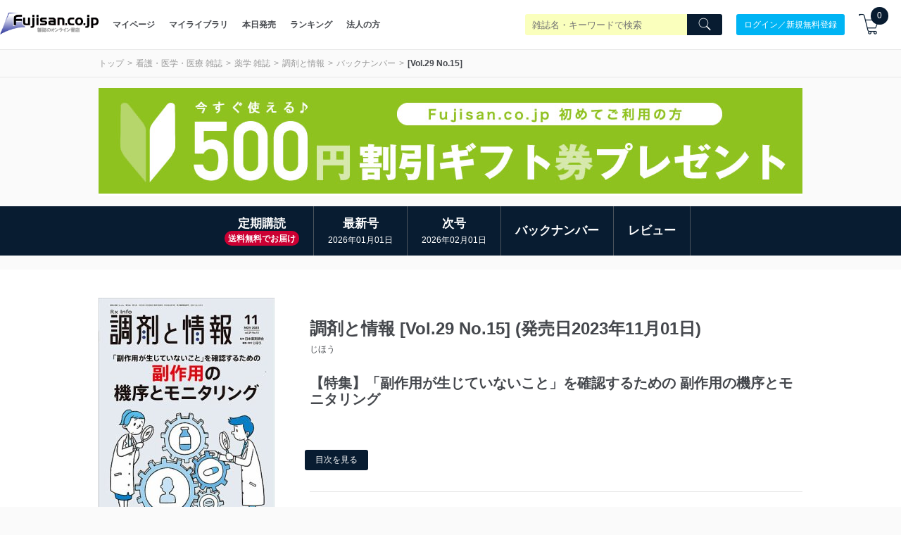

--- FILE ---
content_type: text/html; charset=utf-8
request_url: https://www.fujisan.co.jp/product/1654/b/2454625/
body_size: 70788
content:
<!DOCTYPE html>
<html lang="ja">
<head>

  <title>調剤と情報 [Vol.29 No.15] (発売日2023年11月01日) | 雑誌/定期購読の予約はFujisan</title>
  
    <meta name="csrf-param" content="authenticity_token" />
<meta name="csrf-token" content="ZYDEMjP7zYY8kTYKzO+sNVGED86se6fNJK3ewMs4Ghp/lcUN+3Uu6adAXist3h5cKMf1seMz0aMiSbD6ox1yuQ==" />
        <meta name="description" content="●特集「副作用が生じていないこと」を確認するための 副作用の機序とモニタリング

企画：林 昌洋（虎の門病院 薬事専門役）

◆薬局における副作用モニタ" />


  
      <meta property="og:title" content="調剤と情報 [Vol.29 No.15] (発売日2023年11月01日)" />
  <meta property="og:description" content="近年、薬薬連携やがん化学療法、ハイリスク薬管理、在宅医療など、薬局薬剤師の活躍の幅はますます広がっています。また、2012年4月には6年制薬学部を卒業した薬剤師が誕生するなど、社会からの期待も高まっています。一方で、全国的な薬局数の増加や登録販売者制度による薬剤師の需要の減少など、従来にはみられなかった問題も浮上しつつあります。そのようななか、正確かつ有用な、信頼できる最新の情報を定期的に確保することは、めまぐるしく変動する時代の流れをキャッチアップする有効な手段といえるでしょう。2012年に発刊18周年を迎える月刊誌『調剤と情報』は、日本薬剤師会監修のもと、薬剤師業務に必要な薬学的・医学的情報、処方せんや調剤技術上の日常的な疑問の解決、新薬をはじめとする医薬品情報をわかりやすくタイムリーに提供し、日常業務をサポートします。" />
    <meta property="og:image" content="https://img.fujisan.co.jp/images/products/backnumbers/2454625_l.jpg" />
  <meta property="og:url" content="https://www.fujisan.co.jp/product/1654/b/2454625/" />
  <meta property="og:type" content="article" />
  <meta property="og:locale" content="ja_JP" />
  <meta property="og:site_name" content="雑誌/定期購読の予約はFujisan" />
  <meta property="fb:admins" content="100001342493006,1804106033,670413549" />
  <meta property="fb:page_id" content="159535074068170" />
  <meta name="twitter:card" content="summary" />
  <meta name="twitter:site" content="@Fujisan" />
    <meta name="twitter:image" content="https://img.fujisan.co.jp/images/products/backnumbers/2454625_l.jpg" />



  <meta name="viewport" content="width=device-width" />


    <link rel="canonical" href="https://www.fujisan.co.jp/product/1654/b/2454625/" />

    <link rel="preload" as="font" media="all" crossorigin="anonymous" type="font/woff2" href="/catalog_admin/assets/fujisan.woff2" />
    <link rel="preload" as="font" media="all" crossorigin="anonymous" type="font/woff2" href="/catalog_admin/assets/bebasneue_regular-webfont.woff2" />
    <link rel="preload" as="font" media="all" crossorigin="anonymous" type="font/application/vnd.ms-fontobject" href="/catalog_admin/assets/fujisan.eot" />
    <link rel="preload" as="font" media="all" crossorigin="anonymous" type="font/application/vnd.ms-fontobject" href="/catalog_admin/assets/fujisan.eot?#iefix" />
    <link rel="preload" as="font" media="all" crossorigin="anonymous" type="font/woff" href="/catalog_admin/assets/fujisan.woff" />
    <link rel="preload" as="font" media="all" crossorigin="anonymous" type="font/ttf" href="/catalog_admin/assets/fujisan.ttf" />
    <link rel="preload" as="font" media="all" crossorigin="anonymous" type="image/svg+xml"  href="/catalog_admin/assets/fujisan.svg#fujisan" />
    <link rel="preload" as="font" media="all" crossorigin="anonymous" type="font/woff" href="/catalog_admin/assets/bebasneue_regular-webfont.woff" />
      <style type="text/css" media="all">
          .partner-footer{bottom:0;display:inline-block;overflow:hidden;position:fixed;left:0;text-align:left;z-index:2147483644}/*! normalize.css v6.0.0 | MIT License | github.com/necolas/normalize.css */html{line-height:1.15;-ms-text-size-adjust:100%;-webkit-text-size-adjust:100%}article,aside,footer,header,nav,section{display:block}h1{font-size:2em}figcaption,figure,main{display:block}figure{margin:1em 40px}hr{box-sizing:content-box;height:0;overflow:visible}pre{font-family:monospace, monospace;font-size:1em}a{background-color:transparent;-webkit-text-decoration-skip:objects}abbr[title]{border-bottom:none;text-decoration:underline;-webkit-text-decoration:underline dotted;text-decoration:underline dotted}b,strong{font-weight:inherit}b,strong{font-weight:bolder}code,kbd,samp{font-family:monospace, monospace;font-size:1em}dfn{font-style:italic}mark{background-color:#ff0;color:#000}small{font-size:80%}sub,sup{font-size:75%;line-height:0;position:relative;vertical-align:baseline}sub{bottom:-0.25em}sup{top:-0.5em}audio,video{display:inline-block}audio:not([controls]){display:none;height:0}img{border-style:none}svg:not(:root){overflow:hidden}button,input,optgroup,select,textarea{margin:0}button,input{overflow:visible}button,select{text-transform:none}button,html [type="button"],[type="reset"],[type="submit"]{-webkit-appearance:button}button::-moz-focus-inner,[type="button"]::-moz-focus-inner,[type="reset"]::-moz-focus-inner,[type="submit"]::-moz-focus-inner{border-style:none;padding:0}button:-moz-focusring,[type="button"]:-moz-focusring,[type="reset"]:-moz-focusring,[type="submit"]:-moz-focusring{outline:1px dotted ButtonText}legend{box-sizing:border-box;color:inherit;display:table;max-width:100%;padding:0;white-space:normal}progress{display:inline-block;vertical-align:baseline}textarea{overflow:auto}[type="checkbox"],[type="radio"]{box-sizing:border-box;padding:0}[type="number"]::-webkit-inner-spin-button,[type="number"]::-webkit-outer-spin-button{height:auto}[type="search"]{-webkit-appearance:textfield;outline-offset:-2px}[type="search"]::-webkit-search-cancel-button,[type="search"]::-webkit-search-decoration{-webkit-appearance:none}::-webkit-file-upload-button{-webkit-appearance:button;font:inherit}details,menu{display:block}summary{display:list-item}canvas{display:inline-block}template{display:none}[hidden]{display:none}.swiper-container{margin:0 auto;position:relative;overflow:hidden;list-style:none;padding:0;z-index:1;background-color:#fff}.swiper-container-no-flexbox .swiper-slide{float:left}.swiper-container-vertical>.swiper-wrapper{flex-direction:column}.swiper-wrapper{position:relative;width:100%;height:100%;z-index:1;display:flex;transition-property:-webkit-transform;transition-property:transform;transition-property:transform, -webkit-transform;box-sizing:content-box}.swiper-container-android .swiper-slide,.swiper-wrapper{-webkit-transform:translate3d(0px, 0, 0);transform:translate3d(0px, 0, 0)}.swiper-container-multirow>.swiper-wrapper{flex-wrap:wrap}.swiper-container-free-mode>.swiper-wrapper{transition-timing-function:ease-out;margin:0 auto}.swiper-slide{flex-shrink:0;width:100%;height:100%;position:relative;transition-property:-webkit-transform;transition-property:transform;transition-property:transform, -webkit-transform}.swiper-invisible-blank-slide{visibility:hidden}.swiper-container-autoheight,.swiper-container-autoheight .swiper-slide{height:auto}.swiper-container-autoheight .swiper-wrapper{align-items:flex-start;transition-property:height, -webkit-transform;transition-property:transform, height;transition-property:transform, height, -webkit-transform}.swiper-container-3d{-webkit-perspective:1200px;perspective:1200px}.swiper-container-3d .swiper-wrapper,.swiper-container-3d .swiper-slide,.swiper-container-3d .swiper-slide-shadow-left,.swiper-container-3d .swiper-slide-shadow-right,.swiper-container-3d .swiper-slide-shadow-top,.swiper-container-3d .swiper-slide-shadow-bottom,.swiper-container-3d .swiper-cube-shadow{-webkit-transform-style:preserve-3d;transform-style:preserve-3d}.swiper-container-3d .swiper-slide-shadow-left,.swiper-container-3d .swiper-slide-shadow-right,.swiper-container-3d .swiper-slide-shadow-top,.swiper-container-3d .swiper-slide-shadow-bottom{position:absolute;left:0;top:0;width:100%;height:100%;pointer-events:none;z-index:10}.swiper-container-3d .swiper-slide-shadow-left{background-image:linear-gradient(to left, rgba(0,0,0,0.5), transparent)}.swiper-container-3d .swiper-slide-shadow-right{background-image:linear-gradient(to right, rgba(0,0,0,0.5), transparent)}.swiper-container-3d .swiper-slide-shadow-top{background-image:linear-gradient(to top, rgba(0,0,0,0.5), transparent)}.swiper-container-3d .swiper-slide-shadow-bottom{background-image:linear-gradient(to bottom, rgba(0,0,0,0.5), transparent)}.swiper-container-wp8-horizontal,.swiper-container-wp8-horizontal>.swiper-wrapper{touch-action:pan-y}.swiper-container-wp8-vertical,.swiper-container-wp8-vertical>.swiper-wrapper{touch-action:pan-x}.swiper-button-prev,.swiper-button-next{position:absolute;top:50%;width:27px;height:44px;margin-top:-22px;z-index:10;cursor:pointer;background-size:27px 44px;background-position:center;background-repeat:no-repeat}.swiper-button-prev.swiper-button-disabled,.swiper-button-next.swiper-button-disabled{opacity:0.35;cursor:auto;pointer-events:none}.swiper-button-prev,.swiper-container-rtl .swiper-button-next{background-image:url("data:image/svg+xml;charset=utf-8,%3Csvg%20xmlns%3D'http%3A%2F%2Fwww.w3.org%2F2000%2Fsvg'%20viewBox%3D'0%200%2027%2044'%3E%3Cpath%20d%3D'M0%2C22L22%2C0l2.1%2C2.1L4.2%2C22l19.9%2C19.9L22%2C44L0%2C22L0%2C22L0%2C22z'%20fill%3D'%23007aff'%2F%3E%3C%2Fsvg%3E");left:10px;right:auto}.swiper-button-next,.swiper-container-rtl .swiper-button-prev{background-image:url("data:image/svg+xml;charset=utf-8,%3Csvg%20xmlns%3D'http%3A%2F%2Fwww.w3.org%2F2000%2Fsvg'%20viewBox%3D'0%200%2027%2044'%3E%3Cpath%20d%3D'M27%2C22L27%2C22L5%2C44l-2.1-2.1L22.8%2C22L2.9%2C2.1L5%2C0L27%2C22L27%2C22z'%20fill%3D'%23007aff'%2F%3E%3C%2Fsvg%3E");right:10px;left:auto}.swiper-button-prev.swiper-button-white,.swiper-container-rtl .swiper-button-next.swiper-button-white{background-image:url("data:image/svg+xml;charset=utf-8,%3Csvg%20xmlns%3D'http%3A%2F%2Fwww.w3.org%2F2000%2Fsvg'%20viewBox%3D'0%200%2027%2044'%3E%3Cpath%20d%3D'M0%2C22L22%2C0l2.1%2C2.1L4.2%2C22l19.9%2C19.9L22%2C44L0%2C22L0%2C22L0%2C22z'%20fill%3D'%23ffffff'%2F%3E%3C%2Fsvg%3E")}.swiper-button-next.swiper-button-white,.swiper-container-rtl .swiper-button-prev.swiper-button-white{background-image:url("data:image/svg+xml;charset=utf-8,%3Csvg%20xmlns%3D'http%3A%2F%2Fwww.w3.org%2F2000%2Fsvg'%20viewBox%3D'0%200%2027%2044'%3E%3Cpath%20d%3D'M27%2C22L27%2C22L5%2C44l-2.1-2.1L22.8%2C22L2.9%2C2.1L5%2C0L27%2C22L27%2C22z'%20fill%3D'%23ffffff'%2F%3E%3C%2Fsvg%3E")}.swiper-button-prev.swiper-button-black,.swiper-container-rtl .swiper-button-next.swiper-button-black{background-image:url("data:image/svg+xml;charset=utf-8,%3Csvg%20xmlns%3D'http%3A%2F%2Fwww.w3.org%2F2000%2Fsvg'%20viewBox%3D'0%200%2027%2044'%3E%3Cpath%20d%3D'M0%2C22L22%2C0l2.1%2C2.1L4.2%2C22l19.9%2C19.9L22%2C44L0%2C22L0%2C22L0%2C22z'%20fill%3D'%23000000'%2F%3E%3C%2Fsvg%3E")}.swiper-button-next.swiper-button-black,.swiper-container-rtl .swiper-button-prev.swiper-button-black{background-image:url("data:image/svg+xml;charset=utf-8,%3Csvg%20xmlns%3D'http%3A%2F%2Fwww.w3.org%2F2000%2Fsvg'%20viewBox%3D'0%200%2027%2044'%3E%3Cpath%20d%3D'M27%2C22L27%2C22L5%2C44l-2.1-2.1L22.8%2C22L2.9%2C2.1L5%2C0L27%2C22L27%2C22z'%20fill%3D'%23000000'%2F%3E%3C%2Fsvg%3E")}.swiper-button-prev,.swiper-button-next{background-image:none;border-radius:50%;width:40px;height:40px;display:flex;align-items:center;justify-content:center;top:45%}@media screen and (max-width: 576px){.swiper-button-prev,.swiper-button-next{width:35px;height:35px}}.swiper-button-prev:hover,.swiper-button-next:hover{background-color:white;opacity:0.8}.swiper-button-prev svg,.swiper-button-next svg{fill:#081c31}.publisher-cms-swiper{-webkit-padding-before:40px !important;padding-block-start:40px !important;-webkit-padding-after:40px !important;padding-block-end:40px !important;border-bottom:1px solid #eaeaea}@media screen and (max-width: 576px){.publisher-cms-swiper{-webkit-padding-before:30px !important;padding-block-start:30px !important;-webkit-padding-after:30px !important;padding-block-end:30px !important}}.publisher-cms-swiper .swiper-pagination-bullets{bottom:12px !important}@media screen and (max-width: 576px){.publisher-cms-swiper .swiper-pagination-bullets{bottom:8px !important}}.publisher-cms-swiper .swiper-pagination-bullet-active{background-color:#081c31 !important}.swiper-pagination{position:absolute;text-align:center;transition:300ms opacity;-webkit-transform:translate3d(0, 0, 0);transform:translate3d(0, 0, 0);z-index:10}.swiper-pagination.swiper-pagination-hidden{opacity:0}.swiper-pagination-fraction,.swiper-pagination-custom,.swiper-container-horizontal>.swiper-pagination-bullets{bottom:10px;left:0;width:100%}.swiper-pagination-bullets-dynamic{overflow:hidden;font-size:0}.swiper-pagination-bullets-dynamic .swiper-pagination-bullet{-webkit-transform:scale(0.33);transform:scale(0.33);position:relative}.swiper-pagination-bullets-dynamic .swiper-pagination-bullet-active{-webkit-transform:scale(1);transform:scale(1)}.swiper-pagination-bullets-dynamic .swiper-pagination-bullet-active-prev{-webkit-transform:scale(0.66);transform:scale(0.66)}.swiper-pagination-bullets-dynamic .swiper-pagination-bullet-active-prev-prev{-webkit-transform:scale(0.33);transform:scale(0.33)}.swiper-pagination-bullets-dynamic .swiper-pagination-bullet-active-next{-webkit-transform:scale(0.66);transform:scale(0.66)}.swiper-pagination-bullets-dynamic .swiper-pagination-bullet-active-next-next{-webkit-transform:scale(0.33);transform:scale(0.33)}.swiper-pagination-bullet{width:8px;height:8px;display:inline-block;border-radius:100%;background:#000;opacity:0.2}button.swiper-pagination-bullet{border:none;margin:0;padding:0;box-shadow:none;-webkit-appearance:none;-moz-appearance:none;appearance:none}.swiper-pagination-clickable .swiper-pagination-bullet{cursor:pointer}.swiper-pagination-bullet-active{opacity:1;background:#007aff}.swiper-container-vertical>.swiper-pagination-bullets{right:10px;top:50%;-webkit-transform:translate3d(0px, -50%, 0);transform:translate3d(0px, -50%, 0)}.swiper-container-vertical>.swiper-pagination-bullets .swiper-pagination-bullet{margin:6px 0;display:block}.swiper-container-vertical>.swiper-pagination-bullets.swiper-pagination-bullets-dynamic{top:50%;-webkit-transform:translateY(-50%);transform:translateY(-50%);width:8px}.swiper-container-vertical>.swiper-pagination-bullets.swiper-pagination-bullets-dynamic .swiper-pagination-bullet{display:inline-block;transition:200ms top, 200ms -webkit-transform;transition:200ms transform, 200ms top;transition:200ms transform, 200ms top, 200ms -webkit-transform}.swiper-container-horizontal>.swiper-pagination-bullets .swiper-pagination-bullet{margin:0 4px}.swiper-container-horizontal>.swiper-pagination-bullets.swiper-pagination-bullets-dynamic{left:50%;-webkit-transform:translateX(-50%);transform:translateX(-50%);white-space:nowrap}.swiper-container-horizontal>.swiper-pagination-bullets.swiper-pagination-bullets-dynamic .swiper-pagination-bullet{transition:200ms left, 200ms -webkit-transform;transition:200ms transform, 200ms left;transition:200ms transform, 200ms left, 200ms -webkit-transform}.swiper-container-horizontal.swiper-container-rtl>.swiper-pagination-bullets-dynamic .swiper-pagination-bullet{transition:200ms right, 200ms -webkit-transform;transition:200ms transform, 200ms right;transition:200ms transform, 200ms right, 200ms -webkit-transform}.swiper-pagination-progressbar{background:rgba(0,0,0,0.25);position:absolute}.swiper-pagination-progressbar .swiper-pagination-progressbar-fill{background:#007aff;position:absolute;left:0;top:0;width:100%;height:100%;-webkit-transform:scale(0);transform:scale(0);-webkit-transform-origin:left top;transform-origin:left top}.swiper-container-rtl .swiper-pagination-progressbar .swiper-pagination-progressbar-fill{-webkit-transform-origin:right top;transform-origin:right top}.swiper-container-horizontal>.swiper-pagination-progressbar{width:100%;height:4px;left:0;top:0}.swiper-container-vertical>.swiper-pagination-progressbar{width:4px;height:100%;left:0;top:0}.swiper-pagination-white .swiper-pagination-bullet-active{background:#ffffff}.swiper-pagination-progressbar.swiper-pagination-white{background:rgba(255,255,255,0.25)}.swiper-pagination-progressbar.swiper-pagination-white .swiper-pagination-progressbar-fill{background:#ffffff}.swiper-pagination-black .swiper-pagination-bullet-active{background:#000000}.swiper-pagination-progressbar.swiper-pagination-black{background:rgba(0,0,0,0.25)}.swiper-pagination-progressbar.swiper-pagination-black .swiper-pagination-progressbar-fill{background:#000000}.swiper-scrollbar{border-radius:10px;position:relative;-ms-touch-action:none;background:rgba(0,0,0,0.1)}.swiper-container-horizontal>.swiper-scrollbar{position:absolute;left:1%;bottom:3px;z-index:50;height:5px;width:98%}.swiper-container-vertical>.swiper-scrollbar{position:absolute;right:3px;top:1%;z-index:50;width:5px;height:98%}.swiper-scrollbar-drag{height:100%;width:100%;position:relative;background:rgba(0,0,0,0.5);border-radius:10px;left:0;top:0}.swiper-scrollbar-cursor-drag{cursor:move}.swiper-zoom-container{width:100%;height:100%;display:flex;justify-content:center;align-items:center;text-align:center}.swiper-zoom-container>img,.swiper-zoom-container>svg,.swiper-zoom-container>canvas{max-width:100%;max-height:100%;-o-object-fit:contain;object-fit:contain}.swiper-slide-zoomed{cursor:move}.swiper-lazy-preloader{width:42px;height:42px;position:absolute;left:50%;top:50%;margin-left:-21px;margin-top:-21px;z-index:10;-webkit-transform-origin:50%;transform-origin:50%;-webkit-animation:swiper-preloader-spin 1s steps(12, end) infinite;animation:swiper-preloader-spin 1s steps(12, end) infinite}.swiper-lazy-preloader:after{display:block;content:'';width:100%;height:100%;background-image:url("data:image/svg+xml;charset=utf-8,%3Csvg%20viewBox%3D'0%200%20120%20120'%20xmlns%3D'http%3A%2F%2Fwww.w3.org%2F2000%2Fsvg'%20xmlns%3Axlink%3D'http%3A%2F%2Fwww.w3.org%2F1999%2Fxlink'%3E%3Cdefs%3E%3Cline%20id%3D'l'%20x1%3D'60'%20x2%3D'60'%20y1%3D'7'%20y2%3D'27'%20stroke%3D'%236c6c6c'%20stroke-width%3D'11'%20stroke-linecap%3D'round'%2F%3E%3C%2Fdefs%3E%3Cg%3E%3Cuse%20xlink%3Ahref%3D'%23l'%20opacity%3D'.27'%2F%3E%3Cuse%20xlink%3Ahref%3D'%23l'%20opacity%3D'.27'%20transform%3D'rotate(30%2060%2C60)'%2F%3E%3Cuse%20xlink%3Ahref%3D'%23l'%20opacity%3D'.27'%20transform%3D'rotate(60%2060%2C60)'%2F%3E%3Cuse%20xlink%3Ahref%3D'%23l'%20opacity%3D'.27'%20transform%3D'rotate(90%2060%2C60)'%2F%3E%3Cuse%20xlink%3Ahref%3D'%23l'%20opacity%3D'.27'%20transform%3D'rotate(120%2060%2C60)'%2F%3E%3Cuse%20xlink%3Ahref%3D'%23l'%20opacity%3D'.27'%20transform%3D'rotate(150%2060%2C60)'%2F%3E%3Cuse%20xlink%3Ahref%3D'%23l'%20opacity%3D'.37'%20transform%3D'rotate(180%2060%2C60)'%2F%3E%3Cuse%20xlink%3Ahref%3D'%23l'%20opacity%3D'.46'%20transform%3D'rotate(210%2060%2C60)'%2F%3E%3Cuse%20xlink%3Ahref%3D'%23l'%20opacity%3D'.56'%20transform%3D'rotate(240%2060%2C60)'%2F%3E%3Cuse%20xlink%3Ahref%3D'%23l'%20opacity%3D'.66'%20transform%3D'rotate(270%2060%2C60)'%2F%3E%3Cuse%20xlink%3Ahref%3D'%23l'%20opacity%3D'.75'%20transform%3D'rotate(300%2060%2C60)'%2F%3E%3Cuse%20xlink%3Ahref%3D'%23l'%20opacity%3D'.85'%20transform%3D'rotate(330%2060%2C60)'%2F%3E%3C%2Fg%3E%3C%2Fsvg%3E");background-position:50%;background-size:100%;background-repeat:no-repeat}.swiper-lazy-preloader-white:after{background-image:url("data:image/svg+xml;charset=utf-8,%3Csvg%20viewBox%3D'0%200%20120%20120'%20xmlns%3D'http%3A%2F%2Fwww.w3.org%2F2000%2Fsvg'%20xmlns%3Axlink%3D'http%3A%2F%2Fwww.w3.org%2F1999%2Fxlink'%3E%3Cdefs%3E%3Cline%20id%3D'l'%20x1%3D'60'%20x2%3D'60'%20y1%3D'7'%20y2%3D'27'%20stroke%3D'%23fff'%20stroke-width%3D'11'%20stroke-linecap%3D'round'%2F%3E%3C%2Fdefs%3E%3Cg%3E%3Cuse%20xlink%3Ahref%3D'%23l'%20opacity%3D'.27'%2F%3E%3Cuse%20xlink%3Ahref%3D'%23l'%20opacity%3D'.27'%20transform%3D'rotate(30%2060%2C60)'%2F%3E%3Cuse%20xlink%3Ahref%3D'%23l'%20opacity%3D'.27'%20transform%3D'rotate(60%2060%2C60)'%2F%3E%3Cuse%20xlink%3Ahref%3D'%23l'%20opacity%3D'.27'%20transform%3D'rotate(90%2060%2C60)'%2F%3E%3Cuse%20xlink%3Ahref%3D'%23l'%20opacity%3D'.27'%20transform%3D'rotate(120%2060%2C60)'%2F%3E%3Cuse%20xlink%3Ahref%3D'%23l'%20opacity%3D'.27'%20transform%3D'rotate(150%2060%2C60)'%2F%3E%3Cuse%20xlink%3Ahref%3D'%23l'%20opacity%3D'.37'%20transform%3D'rotate(180%2060%2C60)'%2F%3E%3Cuse%20xlink%3Ahref%3D'%23l'%20opacity%3D'.46'%20transform%3D'rotate(210%2060%2C60)'%2F%3E%3Cuse%20xlink%3Ahref%3D'%23l'%20opacity%3D'.56'%20transform%3D'rotate(240%2060%2C60)'%2F%3E%3Cuse%20xlink%3Ahref%3D'%23l'%20opacity%3D'.66'%20transform%3D'rotate(270%2060%2C60)'%2F%3E%3Cuse%20xlink%3Ahref%3D'%23l'%20opacity%3D'.75'%20transform%3D'rotate(300%2060%2C60)'%2F%3E%3Cuse%20xlink%3Ahref%3D'%23l'%20opacity%3D'.85'%20transform%3D'rotate(330%2060%2C60)'%2F%3E%3C%2Fg%3E%3C%2Fsvg%3E")}@-webkit-keyframes swiper-preloader-spin{100%{-webkit-transform:rotate(360deg);transform:rotate(360deg)}}@keyframes swiper-preloader-spin{100%{-webkit-transform:rotate(360deg);transform:rotate(360deg)}}.swiper-container .swiper-notification{position:absolute;left:0;top:0;pointer-events:none;opacity:0;z-index:-1000}.swiper-container-fade.swiper-container-free-mode .swiper-slide{transition-timing-function:ease-out}.swiper-container-fade .swiper-slide{pointer-events:none;transition-property:opacity}.swiper-container-fade .swiper-slide .swiper-slide{pointer-events:none}.swiper-container-fade .swiper-slide-active,.swiper-container-fade .swiper-slide-active .swiper-slide-active{pointer-events:auto}.swiper-container-cube{overflow:visible}.swiper-container-cube .swiper-slide{pointer-events:none;-webkit-backface-visibility:hidden;backface-visibility:hidden;z-index:1;visibility:hidden;-webkit-transform-origin:0 0;transform-origin:0 0;width:100%;height:100%}.swiper-container-cube .swiper-slide .swiper-slide{pointer-events:none}.swiper-container-cube.swiper-container-rtl .swiper-slide{-webkit-transform-origin:100% 0;transform-origin:100% 0}.swiper-container-cube .swiper-slide-active,.swiper-container-cube .swiper-slide-active .swiper-slide-active{pointer-events:auto}.swiper-container-cube .swiper-slide-active,.swiper-container-cube .swiper-slide-next,.swiper-container-cube .swiper-slide-prev,.swiper-container-cube .swiper-slide-next+.swiper-slide{pointer-events:auto;visibility:visible}.swiper-container-cube .swiper-slide-shadow-top,.swiper-container-cube .swiper-slide-shadow-bottom,.swiper-container-cube .swiper-slide-shadow-left,.swiper-container-cube .swiper-slide-shadow-right{z-index:0;-webkit-backface-visibility:hidden;backface-visibility:hidden}.swiper-container-cube .swiper-cube-shadow{position:absolute;left:0;bottom:0px;width:100%;height:100%;background:#000;opacity:0.6;-webkit-filter:blur(50px);filter:blur(50px);z-index:0}.swiper-container-flip{overflow:visible}.swiper-container-flip .swiper-slide{pointer-events:none;-webkit-backface-visibility:hidden;backface-visibility:hidden;z-index:1}.swiper-container-flip .swiper-slide .swiper-slide{pointer-events:none}.swiper-container-flip .swiper-slide-active,.swiper-container-flip .swiper-slide-active .swiper-slide-active{pointer-events:auto}.swiper-container-flip .swiper-slide-shadow-top,.swiper-container-flip .swiper-slide-shadow-bottom,.swiper-container-flip .swiper-slide-shadow-left,.swiper-container-flip .swiper-slide-shadow-right{z-index:0;-webkit-backface-visibility:hidden;backface-visibility:hidden}.swiper-container-coverflow .swiper-wrapper{-ms-perspective:1200px}*{-webkit-appearance:none;-moz-appearance:none;appearance:none;padding:0;margin:0;box-sizing:border-box}*:focus{outline:none}ul{list-style:none}html{font-size:62.5%;width:100%;overflow-x:hidden;-moz-osx-font-smoothing:grayscale;-webkit-font-smoothing:antialiased;text-rendering:optimizeLegibility}select{text-rendering:auto !important}body{width:100%;overflow-x:hidden;font-size:1.2rem;background:#fafafa;color:#44474c;font-family:sans-serif;text-align:left;-webkit-text-size-adjust:100%}a,button{color:#44474c;text-decoration:none;-webkit-touch-callout:none}@media screen and (min-width: 769px){a:hover,button:hover{opacity:.8;text-decoration:none}}.bebas{font-family:bebas_neue_regularregular;font-weight:bold;letter-spacing:.08em}.l-container{max-width:1040px;margin:0 auto;padding:0 20px}@media screen and (max-width: 998px){.l-container{width:100%;margin:0;padding:0 15px}}.view-desktop{display:block}@media screen and (max-width: 576px){.view-desktop{display:none}}.view-mobile{display:none}@media screen and (max-width: 576px){.view-mobile{display:block}}.img-responsive{display:inline-block;height:auto;min-height:125px;width:100%}h1,h2,h3,h4,h5{font-weight:normal}.label{width:100%;padding:8px 15px;font-size:1.2rem;color:000;background:#fff;text-align:center}.label--brand{background:#081c31;color:#fff}.breadcrumb{padding:10px 0;border-top:1px solid #e6e6e6;border-bottom:1px solid #e6e6e6}@media screen and (max-width: 576px){.breadcrumb{border-top:0}}.breadcrumb .breadcrumb-container{display:flex;align-items:center;justify-content:space-between;flex-wrap:wrap}.breadcrumb .breadcrumb-container ul,.breadcrumb .breadcrumb-container ol{margin:0;padding:0;display:flex;flex-wrap:wrap;list-style:none}@media screen and (max-width: 576px){.breadcrumb .breadcrumb-container ul,.breadcrumb .breadcrumb-container ol{width:100%}}.breadcrumb .breadcrumb-container ul li,.breadcrumb .breadcrumb-container ol li{line-height:1.5}.breadcrumb .breadcrumb-container ul li a,.breadcrumb .breadcrumb-container ol li a{color:#999999}.breadcrumb .breadcrumb-container ul li a:after,.breadcrumb .breadcrumb-container ol li a:after{content:'>';display:inline-block;padding:0 5px}.breadcrumb .breadcrumb-container .sns-area{width:55px}@media screen and (max-width: 576px){.breadcrumb .breadcrumb-container .sns-area{width:120px;margin:10px auto 0 auto}}.breadcrumb .breadcrumb-container .sns-area ul li a.campaign-sns{display:flex;font-size:1.3rem;color:#fff;justify-content:center;align-items:center;border-radius:100%;width:25px;height:25px}@media screen and (max-width: 576px){.breadcrumb .breadcrumb-container .sns-area ul li a.campaign-sns{font-size:2rem;width:40px;height:40px}}.breadcrumb .breadcrumb-container .sns-area ul li a.campaign-sns.twitter{background-color:#1cbde5}.breadcrumb .breadcrumb-container .sns-area ul li a.campaign-sns.facebook{background-color:#3b57a2}.breadcrumb .breadcrumb-container .sns-area ul li a.campaign-sns:after{content:none}.breadcrumb .breadcrumb-container .sns-area ul li:last-child{margin-left:5px}@media screen and (max-width: 576px){.breadcrumb .breadcrumb-container .sns-area ul li:last-child{margin-left:20px}}.l-align-l{text-align:left}.l-align-c{text-align:center}.l-align-r{text-align:right}.l-row{display:flex;flex-wrap:wrap}.l-row:after,.l-row:before{display:none}.title-bg{background:#081c31;color:#ffffff;font-size:1.6rem;margin:0;line-height:50px}@media screen and (max-width: 576px){.title-bg{line-height:45px}}.title-bg h1{font-weight:bold;font-size:1.6rem;margin:0}@media screen and (max-width: 576px){.title-bg h1{font-size:1.4rem}}.title-bg h1 .icons8-fairytale{color:#ffd700}.title-bg.white{background:white;color:#44474c}@media screen and (max-width: 576px){.title-bg.white{text-align:center}}.title-bg.center{text-align:center}.title-aside{font-weight:bold;font-size:2.0rem;text-align:center;line-height:1.6;color:#fff}@media screen and (max-width: 576px){.title-aside{font-size:1.4rem;font-weight:normal}}.sec-mgn{margin-bottom:60px}@media screen and (max-width: 576px){.sec-mgn{margin-bottom:15px}}h1.tadayomi-groups,h1.issue-appendixes{font-weight:bold;font-size:17px;margin-bottom:10px}@-webkit-keyframes fade-in{0%{display:none;opacity:0}1%{display:block;opacity:0}100%{display:block;opacity:1}}@keyframes fade-in{0%{display:none;opacity:0}1%{display:block;opacity:0}100%{display:block;opacity:1}}.mgn-t--l{padding-top:80px}@media screen and (max-width: 576px){.mgn-t--l{padding-top:40px}}.mgn-t--m{padding-top:60px}@media screen and (max-width: 576px){.mgn-t--m{padding-top:30px}}.mgn-t--s,.search-filter-header{padding-top:30px}@media screen and (max-width: 576px){.mgn-t--s,.search-filter-header{padding-top:20px}}.mgn-t--xs,.button-wrapper button.issue-appendix-search-btn,.button-wrapper button.load-more-issue-appendixes{padding-top:20px}@media screen and (max-width: 576px){.mgn-t--xs,.button-wrapper button.issue-appendix-search-btn,.button-wrapper button.load-more-issue-appendixes{padding-top:10px}}.mgn-t--xxs{padding-top:10px}@media screen and (max-width: 576px){.mgn-t--xxs{padding-top:5px}}.mgn-b--l{padding-bottom:80px}@media screen and (max-width: 576px){.mgn-b--l{padding-bottom:40px}}.mgn-b--m{padding-bottom:60px}@media screen and (max-width: 576px){.mgn-b--m{padding-bottom:30px}}.mgn-b--s{padding-bottom:30px}@media screen and (max-width: 576px){.mgn-b--s{padding-bottom:20px}}@media screen and (max-width: 576px){.mobile-mgn-b--s{padding-bottom:20px}}.mgn-b--xs,.search-filter-header,.button-wrapper button.issue-appendix-search-btn,.button-wrapper button.load-more-issue-appendixes{padding-bottom:20px}@media screen and (max-width: 576px){.mgn-b--xs,.search-filter-header,.button-wrapper button.issue-appendix-search-btn,.button-wrapper button.load-more-issue-appendixes{padding-bottom:10px}}.mgn-b--xxs{padding-bottom:10px}@media screen and (max-width: 576px){.mgn-b--xxs{padding-bottom:5px}}.mgn-l--l{padding-left:80px}@media screen and (max-width: 576px){.mgn-l--l{padding-left:40px}}.mgn-l--m{padding-left:60px}@media screen and (max-width: 576px){.mgn-l--m{padding-left:30px}}.mgn-l--s{padding-left:30px}@media screen and (max-width: 576px){.mgn-l--s{padding-left:20px}}.mgn-l--xs{padding-left:20px}@media screen and (max-width: 576px){.mgn-l--xs{padding-left:10px}}.mgn-l--xxs{padding-left:10px}@media screen and (max-width: 576px){.mgn-l--xxs{padding-left:5px}}.mgn-r--l{padding-right:80px}@media screen and (max-width: 576px){.mgn-r--l{padding-right:40px}}.mgn-r--m{padding-right:60px}@media screen and (max-width: 576px){.mgn-r--m{padding-right:30px}}.mgn-r--s{padding-right:30px}@media screen and (max-width: 576px){.mgn-r--s{padding-right:20px}}.mgn-r--xs{padding-right:20px}@media screen and (max-width: 576px){.mgn-r--xs{padding-right:10px}}.mgn-r--xxs{padding-right:10px}@media screen and (max-width: 576px){.mgn-r--xxs{padding-right:5px}}.text-24{font-size:2.4rem;line-height:1.3}@media screen and (max-width: 576px){.text-24{font-size:1.9rem}}.text-20{font-size:2rem;line-height:1.3}@media screen and (max-width: 576px){.text-20{font-size:1.6rem}}.text-14{font-size:1.4rem;line-height:1.7}@media screen and (max-width: 576px){.text-14{font-size:1.3rem}}.text-b{font-weight:bold}.text-center{text-align:center}.global-header--desktop{display:none}@media screen and (min-width: 981px){.global-header--desktop{display:block;z-index:2;position:relative}}.global-header--mobile{display:none}@media screen and (max-width: 980px){.global-header--mobile{display:block}}.global-header .global-header-top .global-header-inner{min-height:70px}.global-header{background:#fff}.global-header .global-header-inner{height:70px;width:100%;display:flex;align-items:center;justify-content:center;padding:0 30px;position:relative}@media screen and (min-width: 980px) and (max-width: 1600px){.global-header .global-header-inner{padding:0 15px;justify-content:flex-start}}.global-header .global-header-logo{width:140px;position:absolute;left:30px;top:50%;-webkit-transform:translate(0, -50%);transform:translate(0, -50%)}@media screen and (min-width: 980px) and (max-width: 1600px){.global-header .global-header-logo{left:auto;position:static;top:auto;-webkit-transform:inherit;transform:inherit;margin-right:20px}}.global-header .global-header-logo h1{margin:0}@media screen and (max-width: 576px){.global-header .global-header-logo{width:80px}}.global-header .global-header-logo img{max-width:100%;height:auto}.global-header .global-header-nav-main nav{display:flex;margin:0 -20px;font-weight:bold}@media screen and (min-width: 980px) and (max-width: 1300px){.global-header .global-header-nav-main nav{margin:0 -10px}}.global-header .global-header-nav-main nav a{padding:20px}@media screen and (min-width: 980px) and (max-width: 1300px){.global-header .global-header-nav-main nav a{padding:20px 10px}}.global-header .global-header-right{display:flex;position:absolute;right:30px;top:50%;-webkit-transform:translate(0, -50%);transform:translate(0, -50%)}.global-header .global-header-account{margin:auto 0 auto 20px;max-width:160px}.global-header .global-header-account .btn{height:30px;font-size:1.15rem}.global-header .global-header-account a:link.btn--primary-secondary{color:#fff}.global-header .global-header-account .text{font-size:1.2rem;line-height:1.2rem}.global-header .global-header-cart{position:relative;margin:auto 0 auto 20px}@media screen and (min-width: 980px) and (max-width: 1100px){.global-header .global-header-cart{margin-left:10px}}.global-header .global-header-cart .global-header-cart-icon{font-size:3rem;color:#081c31}.global-header .global-header-cart .cart-num{position:absolute;top:-8px;right:-12px;background:#081c31;color:#fff;display:flex;align-items:center;justify-content:center;width:25px;height:25px;border-radius:100%;font-size:1.2rem}.global-header .global-header-cart.in .cart-num{background:#00b4f4}.global-header .global-header-search{position:relative;width:280px;height:30px;margin:auto 0}@media screen and (min-width: 980px) and (max-width: 1100px){.global-header .global-header-search{width:200px}}.global-header .global-header-search .form-input input{width:100%;height:30px}.global-header .global-header-search .form-input input[name="qk"]{background-color:#faffbd}.global-header .global-header-search .form-button .btn{width:50px;height:30px;display:flex}.global-header .global-header-search .form-button .btn em.icons8-search{display:flex}.global-header .global-header-search .form-button .btn i{font-size:1.5rem}.global-header .global-header-bottom{border-top:1px solid #e6e6e6}.global-header .global-header-bottom .global-header-inner{display:flex;justify-content:center;font-size:1.2rem;height:50px}.global-header .dd-menu>ul{margin:0 -20px;display:flex;justify-content:center}.global-header .dd-menu>ul>li{position:relative}.global-header .dd-menu>ul>li a{padding:18px 18px;display:block}.global-header .dd-menu>ul>li:last-child a{padding:18px 25px 18px 20px}.global-header .dd-menu>ul i.arrow{width:0;height:0;border-style:solid;border-width:6px 3px 0 3px;border-color:#000000 transparent transparent transparent;position:absolute;top:21px;right:9px}.global-header .dd-menu>ul .dd-menu-sub{display:none;position:absolute;left:-50px;right:0;opacity:0;max-height:500px;overflow-y:scroll;overflow-x:hidden;min-width:220px}.global-header .dd-menu>ul .dd-menu-sub::-webkit-scrollbar{width:14px}.global-header .dd-menu>ul .dd-menu-sub::-webkit-scrollbar-track{border:4px solid transparent;background-clip:content-box}.global-header .dd-menu>ul .dd-menu-sub::-webkit-scrollbar-thumb{background:rgba(200,200,200,0.9);border-radius:10px}.global-header .dd-menu>ul .dd-menu-sub::-webkit-scrollbar-thumb:hover{background:#969696}.global-header .dd-menu>ul .dd-menu-sub ul{margin:0;padding:20px 0;background:#081c31}.global-header .dd-menu>ul .dd-menu-sub ul li{width:235px}.global-header .dd-menu>ul .dd-menu-sub ul li a{line-height:30px;text-align:left;padding:0 0 0 10px;background:#081c31;color:#fff;display:block;font-weight:bold}.global-header .dd-menu>ul .dd-menu-sub ul li a:hover{opacity:1;color:#081c31;background:#fff}.global-header .dd-menu>ul>li:hover a{color:#fff;background:#081c31;opacity:1}.global-header .dd-menu>ul>li:hover a i.arrow{border-color:#fff transparent transparent transparent}.global-header .dd-menu>ul>li:hover .dd-menu-sub{display:block;opacity:1;-webkit-animation-duration:0.2s;animation-duration:0.2s;-webkit-animation-name:fade-in;animation-name:fade-in}.global-header--mobile{position:relative}.global-header--mobile .label{padding:9px 10px;font-size:1rem}.global-header--mobile .btn-menu{color:#081c31}.global-header--mobile .global-header--mobile-inner{position:relative;background:#fff;height:60px;width:100%;display:flex;justify-content:center;align-items:center}.global-header--mobile .global-header--mobile-logo{width:138px}.global-header--mobile .global-header--mobile-logo h1{margin:0}.global-header--mobile .global-header--mobile-logo img{display:inline-block;max-width:100%;height:auto}.global-header--mobile .global-header-nav-btn{background:transparent;box-shadow:none;border:none;cursor:pointer;width:26px;height:19px;position:absolute;top:50%;left:15px;margin:-9px 0 0}.global-header--mobile .global-header-nav-btn .global-header-nav-btn-inner{position:relative;width:26px;height:19px}.global-header--mobile .global-header-nav-btn span{width:100%;height:1px;display:block;background:#081c31;transition:.8s;position:absolute}.global-header--mobile .global-header-nav-btn span:nth-child(1){top:0}.global-header--mobile .global-header-nav-btn span:nth-child(2){top:9px}.global-header--mobile .global-header-nav-btn span:nth-child(3){bottom:0}.global-header--mobile .global-header--mobile-nav-top{height:60px;background:#081c31}.global-header--mobile .global-header--mobile-nav{width:220px;height:100%;transition:all 0.2s;-webkit-transform:translate(-220px);transform:translate(-220px);position:fixed;top:0;left:0;z-index:1000;background:#081c31;text-align:left}.global-header--mobile .global-header--mobile-nav .global-header-nav-btn span{background:#fff}.global-header--mobile .global-header--mobile-nav .global-header--mobile-nav-inner{padding:0 0 20px 20px;overflow:scroll;height:100%}.global-header--mobile .global-header--mobile-nav .global-header--mobile-nav-inner .side_menu_about{font-size:1.2em;font-weight:bold;color:white;margin-bottom:20px}.global-header--mobile .global-header--mobile-nav .global-header--mobile-nav-inner p{color:white;margin:0 10px 20px 0;line-height:1.5}.global-header--mobile .global-header--mobile-nav nav{padding:12px 0;border-top:1px solid #fff}.global-header--mobile .global-header--mobile-nav nav:first-child{border-top:0;padding:0}.global-header--mobile .global-header--mobile-nav nav:last-child{padding:12px 0 50px 0}.global-header--mobile .global-header--mobile-nav nav a{padding:12px 0;color:#fff;display:block;font-size:1.3rem}.global-header--mobile .global-header--mobile-nav nav.welcome{color:white;font-weight:bold;padding:12px 0 24px;color:#fff;font-size:1.3rem}.global-header--mobile .global-header--mobile-nav nav.welcome a{display:inline}.global-header--mobile .global-header--mobile-nav.open{-webkit-transform:translate(0);transform:translate(0)}.global-header--mobile .global-header--mobile-nav.open .global-header-nav-btn{top:20px;left:20px;margin:0}.global-header--mobile .global-header--mobile-nav.open .global-header-nav-btn span.line--01{-webkit-transform:translateY(9px) rotate(-45deg);transform:translateY(9px) rotate(-45deg)}.global-header--mobile .global-header--mobile-nav.open .global-header-nav-btn span.line--02{opacity:0}.global-header--mobile .global-header--mobile-nav.open .global-header-nav-btn span.line--03{-webkit-transform:translateY(-9px) rotate(45deg);transform:translateY(-9px) rotate(45deg)}.global-header--mobile .global-header-cart{position:absolute;right:15px;top:50%;-webkit-transform:translate(0%, -50%);transform:translate(0%, -50%)}body.fms-amp .global-header--mobile{display:block}#mobileHeader .global-header--mobile-logo{flex-shrink:0;width:118px}#mobileHeader .global-header-account{margin-left:14px}#mobileHeader .global-header--mobile-inner{place-items:center;justify-content:space-between;width:100vw;padding-inline:10px}#mobileHeader .btn{width:147px;font-size:11px}@media screen and (max-width: 385px){#mobileHeader .btn{width:86px;padding:0}}#mobileHeader .global-header--mobile-nav{right:0;left:auto;-webkit-transform:translateX(100%);transform:translateX(100%);transform:translateX(100%)}#mobileHeader .global-header--mobile-nav.open{-webkit-transform:translateX(0%);transform:translateX(0%);transform:translateX(0%)}#mobileHeader .global-header-cart{position:relative;top:unset;right:unset;margin:0;-webkit-transform:none;transform:none}#mobileHeader .cart-num{top:-3px;right:-3px;width:18px;height:18px}#mobileHeader .f-header__hamburgerButton{position:static;margin:0}.f-header__rightArea{display:flex;gap:8px;place-content:center;place-items:center}.f-header__rightArea .header-mui-icon-wrapper{display:flex;flex-wrap:wrap;width:40px;height:46px;justify-content:center;align-items:end}.f-header__rightArea .header-mui-icon-wrapper.my-page{width:50px}.f-header__rightArea .header-mui-icon-wrapper .header-mui-icon{display:block;width:35px;height:35px}.f-header__rightArea .header-mui-icon-wrapper .header-mui-icon-text{white-space:nowrap;font-size:0.7em}.f-header__rightArea .header-mui-icon-wrapper button{height:35px;width:26px}.f-header__rightArea .header-mui-icon-wrapper .global-header-cart-icon{min-height:35px;height:35px}@media screen and (max-width: 385px){.f-hideMinimumSize{display:none}}.global-footer .global-footer-top{font-size:1.2rem}@media screen and (max-width: 576px){.global-footer .global-footer-top{font-size:1.3rem}}@media screen and (max-width: 576px){.global-footer .global-footer-top .l-container{padding:0;width:100%}}.global-footer .global-footer-top .nav-main{border-radius:0}.global-footer .global-footer-top .nav-row{display:flex}.global-footer .global-footer-top .nav-row>a{width:50%;background:#081c31;color:#fff;display:block;font-weight:bold;padding:18px 30px 19px;border-right:1px solid #fff;position:relative;text-align:left;margin-right:0.5px}@media screen and (max-width: 576px){.global-footer .global-footer-top .nav-row>a{padding:15px;text-align:center}}.global-footer .global-footer-top .nav-row>a:after{position:absolute;content:'';max-width:100%;min-width:1px;height:1px;background:#fff;bottom:1px;left:30px;right:0}@media screen and (max-width: 576px){.global-footer .global-footer-top .nav-row>a:after{left:0px}}.global-footer .global-footer-top .nav-row>a:last-child{border-right:none}.global-footer .global-footer-top .nav-row>a:last-child:after{left:0;right:30px}@media screen and (max-width: 576px){.global-footer .global-footer-top .nav-row>a:last-child:after{right:0px}}.global-footer .global-footer-top .nav-row>a:hover{opacity:.8}.global-footer .global-footer-top .nav-row:last-child>a:after{display:none}.global-footer .global-footer-top .nav-hr{display:flex;justify-content:center;margin:0 -15px;padding:30px 0 60px;flex-wrap:wrap}.global-footer .global-footer-top .nav-hr a{font-size:1.2rem;color:#999;text-decoration:underline;display:inline-block;padding:0 20px}.global-footer .global-footer-top .nav-hr a:hover{text-decoration:none}@media screen and (max-width: 980px){.global-footer .global-footer-top .nav-hr{margin:0;padding:20px 10px}.global-footer .global-footer-top .nav-hr a{padding:5px 10px}}@media screen and (max-width: 576px){.global-footer .global-footer-top .nav-hr{margin:0;padding:20px 0}.global-footer .global-footer-top .nav-hr a{padding:5px 10px}}.global-footer .global-footer__bottom{border-top:1px solid #e6e6e6;color:#999;background:#fff;padding:15px 0 12px}.global-footer .global-footer__bottom .global-footer__bottom__row{display:flex;justify-content:space-between;align-items:center}.global-footer .global-footer__bottom .global-footer__bottom__row .copyright{padding:0 20px}.global-footer .logo{width:120px}.global-footer .logo img{max-width:100%;height:auto}.global-footer .privacy{width:38px}.global-footer .privacy img{max-width:100%;display:inline-block;height:auto}.footer-copy{background:#081c31;padding:25px 0}.footer-copy .sns-link{display:flex;justify-content:center;margin:0 -15px}.footer-copy .sns-link .sns{padding:0 15px}.footer-copy .sns-link .sns a{display:flex;font-size:2rem;color:#fff;justify-content:center;align-items:center;border-radius:100%;width:50px;height:50px}@media screen and (max-width: 576px){.footer-copy .sns-link .sns a{width:40px;height:40px}}.footer-copy .sns-link .sns--twitter a{background:#1cbde5}.footer-copy .sns-link .sns--facebook a{background:#3b57a2}.footer-copy .sns-link .sns--instagram a{background:#dd2773}.footer-copy .copyright{padding-top:20px;color:#fff;font-size:1.2rem;text-align:center}.text{font-size:1.4rem;line-height:1.8}@media screen and (max-width: 576px){.text{font-size:1.3rem}}.text--s{font-size:1.1rem}@media screen and (max-width: 576px){.text--s{font-size:1rem}}.text--l{font-size:2rem}@media screen and (max-width: 576px){.text--l{font-size:1.5rem}}.text--xl{font-size:2.4rem}@media screen and (max-width: 576px){.text--xl{font-size:1.9rem}}.text--xxl{font-size:5.4rem}@media screen and (max-width: 576px){.text--xxl{font-size:2.7rem}}.text--xxxl{font-size:7.2rem}@media screen and (max-width: 576px){.text--xxxl{font-size:3.6rem}}.text--bold{font-weight:bold}.text--center{text-align:center}.text--blue{color:#00b4f4 !important}.text--gray{color:#999}.text--red{color:#c03 !important}.title-label{color:#fff;background:#081c31;font-size:1.4rem;padding:0 20px;height:50px;font-weight:bold;text-align:center;display:flex;justify-content:center;align-items:center}@media screen and (max-width: 576px){.title-label{font-size:1.3rem}}.btn{text-align:center;color:#fff;border:1px solid transparent;border-radius:3px;padding:5px 10px;display:flex;align-items:center;justify-content:center;font-size:1.8rem;position:relative;cursor:pointer}.btn i{margin-right:10px;font-size:2rem}.btn .icons-left{margin-right:0;font-size:2rem;position:absolute;top:50%;left:10px;-webkit-transform:translate(0, -50%);transform:translate(0, -50%)}@media screen and (max-width: 576px){.btn{font-size:1.2rem}}.btn--primary{color:#fff;background:#081c31}.btn--primary-secondary{color:#fff;background:#00b4f4}.btn--primary-secondary.disabled{background:#f2f2f2;cursor:default}.btn--white{background:#fff;color:#00b4f4}.btn--gray{background:#B2BABB;color:white}.btn--wborder{border-color:#fff}.btn--bkborder{border-color:#000;background:#fff;color:#000}.btn--grawhite{background-color:#00b4f4;background-image:linear-gradient(to top, #f6f6f6 0%, #fff 100%);border:1px solid #e8e8e8;color:#000}.btn--wide{width:100%}.btn--float{width:110px;height:110px;color:#fff;position:fixed;right:0;bottom:0;overflow:hidden;text-align:center;z-index:1}.btn--float .btn--float__inner{right:-20px;bottom:-20px;border-radius:100%;width:110px;height:110px;background:#00b4f4;font-size:1.3rem;font-weight:bold;position:relative;line-height:1.4;padding:17px 10px 0 0}.btn--float .btn--float__inner.primary{background:#081c31}.btn--float i{display:inline-block;margin-bottom:5px;font-size:2rem}.card-book{max-width:400px;width:100%;line-height:1.5;display:inline-table}.card-book .card-book-row{display:flex;flex-wrap:wrap}@media screen and (min-width: 577px) and (max-width: 915px){.card-book .card-book-row{display:block}}@media screen and (max-width: 915px){.card-book .card-book-row.book-cover-list{display:block}}.card-book .card-book-wrap{display:flex;flex-direction:column;align-items:flex-start;padding:0;gap:15px}.card-book .card-book-wrap .card-book-head{width:100%;min-height:28px;display:flex;align-items:center;gap:5px}.card-book .card-book-wrap .card-book-head .card-book-head-l{width:5px;align-self:stretch;background-color:#081C31}.card-book .card-book-wrap .card-book-head .card-book-head-r{display:flex;flex-direction:column;align-items:flex-start;align-self:stretch;flex:1 0 0;gap:5px;color:#000;font-family:Inter;font-style:normal;font-weight:normal}.card-book .card-book-wrap .card-book-head .card-book-head-r .card-book-head-r-name{font-size:14px;line-height:14px;align-self:stretch}.card-book .card-book-wrap .card-book-head .card-book-head-r .card-book-head-r-publisher{font-size:10px;line-height:10px;align-self:stretch;font-weight:normal}.card-book .card-book-wrap .card-book-body{display:flex;align-content:flex-start;gap:10px;align-self:stretch;flex-wrap:wrap}@media screen and (max-width: 915px){.card-book .card-book-wrap .card-book-body{width:100%;flex-direction:column}}@media screen and (max-width: 576px){.card-book .card-book-wrap .card-book-body.card-book-body-show{width:100%;align-content:initial;flex-direction:column;align-items:center}}.card-book .card-book-wrap .card-book-body .card-book-body-l{width:140px;height:auto}.card-book .card-book-wrap .card-book-body .card-book-body-l .card-book-thumb{position:relative}.card-book .card-book-wrap .card-book-body .card-book-body-r{display:flex;flex-direction:column;align-items:flex-start;flex:1;width:190px;min-height:100%;gap:10px;font-family:Inter;font-style:normal}.card-book .card-book-wrap .card-book-body .card-book-body-r .card-book-body-r-issue{align-self:stretch;font-size:12px;font-weight:normal;line-height:15px;color:#44474c}.card-book .card-book-wrap .cover-tag-names-list{margin-top:initial}@media screen and (min-width: 916px){.card-book .card-book-wrap .cover-tag-names-list{max-width:340px}}.card-book .card-book-purchase-choice{display:flex;flex-direction:column;align-items:flex-start;width:100%;border-radius:5px;border:1px solid #e6e6e6;align-items:center}.card-book .card-book-purchase-choice .card-book-purchase-choice-row{display:flex;justify-content:space-between;width:100%;height:50px;align-items:center;border-top:1px solid #e6e6e6;padding:0px  10px;gap:16px}.card-book .card-book-purchase-choice .card-book-purchase-choice-row:first-child{border-top:none}.card-book .card-book-purchase-choice .card-book-purchase-choice-row .card-book-purchase-choice-text{display:flex;width:100%;justify-content:space-between;align-items:center;align-content:center;font-size:13px;font-weight:bold;line-height:16px}.card-book .card-book-purchase-choice .card-book-purchase-choice-row .card-book-purchase-choice-text .card-book-purchase-media-type{flex-wrap:wrap}.card-book .card-book-purchase-choice .card-book-purchase-choice-row .card-book-purchase-choice-text .card-book-purchase-media-type .card-book-text-digital{display:inline-block}.card-book .card-book-purchase-choice .card-book-purchase-choice-row .btn{width:33px;height:33px}.card-book .card-book-purchase-choice .card-book-purchase-choice-row .btn i{margin:0}.card-book .card-book-l{width:120px}@media screen and (min-width: 577px) and (max-width: 915px){.card-book .card-book-l{margin:0 auto}}@media screen and (max-width: 576px){.card-book .card-book-l{width:100px}}.card-book .card-book-thumb{position:relative}.card-book .card-book-thumb .card-book-thumb-label{position:absolute;bottom:0;left:0;width:100%;height:26px;color:#fff;background:rgba(0,163,222,0.9);font-size:1.1rem;font-weight:bold;text-align:center;display:flex;justify-content:center;align-items:center;padding:0 5px}.card-book .card-book-thumb .card-book-description-circle{position:absolute;bottom:-10px;right:-30px;padding:0 5px 0}@media screen and (max-width: 576px){.card-book .card-book-thumb .card-book-description-circle{padding:0 2.5px 0;right:-20px;bottom:-5px}}.card-book .card-book-thumb .card-book-description-circle .circle{width:50px;height:50px;display:flex;align-items:center;justify-content:center;flex-flow:column;background:#00b4f4;color:#fff;border-radius:100%;text-align:center;font-size:1rem;line-height:1;border:2px solid white}@media screen and (max-width: 576px){.card-book .card-book-thumb .card-book-description-circle .circle{font-size:.8rem;width:40px;height:40px}}.card-book .card-book-thumb .card-book-description-circle .circle .circle-num{font-weight:bold;font-size:1.4rem}@media screen and (max-width: 576px){.card-book .card-book-thumb .card-book-description-circle .circle .circle-num{font-size:1.1rem}}.card-book .card-book-thumb .card-book-description-circle .circle .circle-icon{font-size:2rem}.card-book .card-book-r{font-size:1.4rem;margin-left:15px;flex:1;min-height:100%}@media screen and (min-width: 577px) and (max-width: 915px){.card-book .card-book-r{margin-left:0;margin-top:10px;max-width:100%}}@media screen and (max-width: 576px){.card-book .card-book-r{font-size:1.1rem}}.card-book .card-book-r .card-book-name{display:flex;align-items:center;flex-wrap:wrap}@media screen and (min-width: 577px) and (max-width: 980px){.card-book .card-book-r .card-book-name{justify-content:center}}.card-book .card-book-r .card-book-name .card-book-name-i{display:flex;align-items:center;flex-wrap:wrap;font-size:2rem;margin-right:10px}.card-book .card-book-r .card-book-name .card-book-name-i.card-book-name-i--gold{color:#ffd700}.card-book .card-book-r .card-book-name .card-book-name-i.card-book-name-i--silver{color:#c0c0c0}.card-book .card-book-r .card-book-name .card-book-name-i.card-book-name-i--bronze{color:#c47222}.card-book .card-book-r .card-book-name .card-book-name-i .ranking-number{background-color:#081c31;color:white;width:22px;height:22px;font-size:1.2rem;font-style:normal;font-weight:bold;text-align:center;padding-top:1px}.card-book .card-book-r .card-book-title{font-size:1.6rem;font-weight:bold;margin:10px 0}@media screen and (min-width: 577px) and (max-width: 980px){.card-book .card-book-r .card-book-title{text-align:center}}@media screen and (max-width: 576px){.card-book .card-book-r .card-book-title{font-size:1.5rem}}.card-book .card-book-r .card-book-description .card-book-description-row{display:flex;flex-wrap:wrap;justify-content:space-between}@media screen and (min-width: 577px) and (max-width: 980px){.card-book .card-book-r .card-book-description .card-book-description-row{display:block;justify-content:center;text-align:center}}@media screen and (min-width: 577px) and (max-width: 980px){.card-book .card-book-r .card-book-description .card-book-description-row-search{display:block;justify-content:center;text-align:center}}.card-book .card-book-r .card-book-description .card-book-description-l{font-size:1.2rem}@media screen and (max-width: 576px){.card-book .card-book-r .card-book-description .card-book-description-l{font-size:1.1rem}}.card-book .card-book-r .card-book-description .card-book-description-l .card-book-description-l-publiser{margin-top:5px;margin-bottom:5px}.card-book .card-book-r .card-book-description .card-book-description-l .card-book-description-l-subscription{margin-top:4px;margin-bottom:10px}.card-book .card-book-r .card-book-description .card-book-description-l .card-book-description-l-subscription .subscription-icon{display:inline-block;margin-top:10px}.card-book .card-book-r .card-book-description .card-book-description-l .card-book-description-l-subscription .subscription-icon i.icon-box{font-size:2rem;border-style:solid;padding:0 5px;border-radius:5px;border-width:1px}.card-book .card-book-r .card-book-description .card-book-description-l .card-book-description-l-subscription .subscription-icon span{margin-right:10px}.card-book .card-book-r .card-book-description .card-book-description-b{font-size:1.2rem;margin-top:15px}@media screen and (max-width: 576px){.card-book .card-book-r .card-book-description .card-book-description-b{font-size:1.1rem}}.card-book .card-book-r .card-book-description .card-book-description-r-row{display:flex;margin:0 5px}@media screen and (min-width: 577px) and (max-width: 980px){.card-book .card-book-r .card-book-description .card-book-description-r-row{justify-content:center;margin:10px 5px}}@media screen and (max-width: 576px){.card-book .card-book-r .card-book-description .card-book-description-r-row{margin:0 2.5px}}.card-book .card-book-r .card-book-description .card-book-description-circle{padding:0 5px 0}@media screen and (max-width: 576px){.card-book .card-book-r .card-book-description .card-book-description-circle{padding:0 2.5px 0}}.card-book .card-book-r .card-book-description .card-book-description-circle .circle{width:50px;height:50px;display:flex;align-items:center;justify-content:center;flex-flow:column;background:#00b4f4;color:#fff;border-radius:100%;text-align:center;font-size:1rem;line-height:1}@media screen and (max-width: 576px){.card-book .card-book-r .card-book-description .card-book-description-circle .circle{font-size:.8rem;width:40px;height:40px}}.card-book .card-book-r .card-book-description .card-book-description-circle .circle .circle-num{font-weight:bold;font-size:1.4rem}@media screen and (max-width: 576px){.card-book .card-book-r .card-book-description .card-book-description-circle .circle .circle-num{font-size:1.1rem}}.card-book .card-book-r .card-book-description .card-book-description-circle .circle .circle-icon{font-size:2rem}.card-book .card-book-checkbox{width:100%;border-radius:4px;border:1px solid #e6e6e6;align-items:center;font-size:1.2rem;font-weight:bold;margin:10px 0 0}@media screen and (max-width: 576px){.card-book .card-book-checkbox{font-size:1.3rem}}.card-book .card-book-checkbox .card-book-checkbox__row{display:flex;align-items:center;justify-content:space-between;border-top:1px solid #e6e6e6;padding:8px  15px}.card-book .card-book-checkbox .card-book-checkbox__row:first-child{border-top:none}.card-book .card-book-checkbox .card-book-checkbox__r{display:flex;align-items:center}.card-book .card-book-checkbox .card-book-checkbox__r .yen{margin-right:10px}.card-book .card-book-checkbox .card-book-checkbox__r .btn i{margin:0}.card-book .card-book-checkbox label{font-weight:bold}@media screen and (max-width: 980px){.card-book .card-book-checkbox{width:100%;float:none}}.card-ui-01{display:flex}.card-ui-01 .card-ui-01__inner{padding:10px;background:#fff;color:#081c31;text-align:center;border-radius:5px;display:flex;flex-wrap:wrap;justify-content:space-between;max-width:100%}@media screen and (max-width: 576px){.card-ui-01 .card-ui-01__inner{padding:5px;min-width:1px}}.card-ui-01 .card-ui-01__icon{font-size:4rem;margin:5px 0 10px}@media screen and (max-width: 576px){.card-ui-01 .card-ui-01__icon{margin:0 0 10px;font-size:3rem}}.card-ui-01 .card-ui-01__title{font-size:1.4rem;margin-bottom:10px;font-weight:bold}@media screen and (max-width: 576px){.card-ui-01 .card-ui-01__title{font-size:1.3rem}}.card-ui-01 .card-ui-01__text{font-size:1.2rem;margin-bottom:10px;line-height:1.5}@media screen and (max-width: 576px){.card-ui-01 .card-ui-01__text{font-size:1.1rem}.card-ui-01 .card-ui-01__text br{display:none}}.card-ui-01 .card-ui-01__btn{background:#081c31;color:#fff;border-radius:3px;width:100%;text-align:center;display:flex;justify-content:center;align-items:center;height:25px}@media screen and (max-width: 576px){.card-ui-01 .card-ui-01__btn{font-size:1.1rem}}.card-ui-02{width:33.3%}.card-ui-02>a{margin:0 auto}.card-ui-02 .card-ui-02__inner .card-ui-02__thumb{position:relative;margin:0 auto;text-align:center}.card-ui-02 .card-ui-02__inner .card-ui-02__thumb img{display:inline-block;max-width:100%;width:300px;height:auto;margin:0 auto}@media screen and (max-width: 576px){.card-ui-02 .card-ui-02__inner .card-ui-02__thumb img{width:225px;height:150px}}.card-ui-02 .card-ui-02__inner .card-ui-02__thumb .card-ui-02__thumb__hover{position:absolute;top:50%;left:50%;-webkit-transform:translate(-50%, -50%);transform:translate(-50%, -50%);background:#000;color:#fff;opacity:0;transition:all .2s;width:60px;height:60px;line-height:60px;text-align:center;font-size:2.5rem;border-radius:100%;display:flex;justify-content:center;align-items:center}.card-ui-02 .card-ui-02__inner .card-ui-02__thumb .card-ui-02__thum__two_col{display:flex;justify-content:center;align-items:center;max-width:300px;margin:0 auto}.card-ui-02 .card-ui-02__inner .card-ui-02__thumb .card-ui-02__thum__two_col img{display:inline-block;max-width:50%;height:auto;margin:0 auto}@media screen and (max-width: 576px){.card-ui-02 .card-ui-02__inner .card-ui-02__thumb .card-ui-02__thum__two_col img{width:225px;height:150px}}.card-ui-02 .card-ui-02__inner:hover{position:relative}.card-ui-02 .card-ui-02__inner:hover .card-ui-02__thumb__hover{opacity:1;transition:all .2s}.card-ui-02 .card-ui-02__title{padding-top:15px;text-align:center;font-weight:bold;font-size:1.5rem;line-height:1.6}@media screen and (max-width: 576px){.card-ui-02 .card-ui-02__title{padding-top:10px;font-size:1.1rem;white-space:normal}}.card-ui-02 .card-ui-02__title span{display:block;font-size:1.3rem;font-weight:normal}@media screen and (max-width: 576px){.card-ui-02 .card-ui-02__title span{font-size:0.8rem}}@media screen and (max-width: 576px){.card-ui-02 .card-ui-02__title.tadayomi_snippets{font-size:1.2rem}}@media screen and (max-width: 576px){.card-ui-02 .card-ui-02__title.tadayomi_snippets span{font-size:1.0rem}}.card-ui-02 .card-ui-02__description{word-wrap:break-word;white-space:normal}@media screen and (max-width: 576px){.card-ui-02 .card-ui-02__description{margin-top:5px}}.card-ui-02 .card-ui-02__long_content{word-wrap:break-word;white-space:normal}@media screen and (max-width: 576px){.card-ui-02 .card-ui-02__long_content{margin-top:5px}}.card-gray{padding:30px;margin:30px 0;background:#f6f6f6;border:1px solid #e8e8e8}@media screen and (max-width: 576px){.card-gray{padding:15px}}.card-book-container .card-book.card-book-category{display:inline-block;padding-bottom:30px !important}.card-book-container .card-book.card-book-category .card-book-row .card-book-r .card-book-title{font-size:1.3rem}@media screen and (max-width: 576px){.card-book-container .card-book.card-book-category .card-book-row .card-book-r .card-book-title{font-size:1.5rem}}@media screen and (max-width: 576px){.card-book-container .card-book.card-book-category .card-book-row.card-book-category-row{border-bottom:1px solid #e6e6e6}}.card-book-container .card-book.card-book-category .card-book-row.card-book-category-row .item-description{margin-top:12px}@media screen and (max-width: 576px){.card-book-container .card-book.card-book-category .card-book-row.card-book-category-row .item-description{margin-bottom:10px}}.card-book-container .card-book.card-book-category .card-book-row.card-book-category-row .item-description .item-short-description{font-weight:bold}.card-book-container .card-book.card-book-category .card-book-row.card-book-category-row .item-description .item-nomal-description{margin-top:5px}@media screen and (max-width: 576px){.card-book-container .card-book.card-book-category:last-child .card-book-row.card-book-category-row{border-bottom:none}}.card-book-container .card-book-row .card-book-toc{border:1px solid #e6e6e6;border-radius:4px;margin-top:10px;padding:10px;max-height:200px;overflow-y:auto;width:100%}.card-book-container .card-book-row .card-book-toc.next-issue{max-height:140px;margin-top:15px}.card-book-container .card-book-row .next-issue-toc-title{font-size:1.4rem}@media screen and (max-width: 576px){.card-book-container .card-book-row .next-issue-toc-title{font-size:1.1rem}}@media screen and (max-width: 576px){.card-book-container .card-book.next-issue-appendix{width:100%}}.card-book-container .card-book.next-issue-appendix .next-issue-appendix-title{font-size:1.4rem}@media screen and (max-width: 576px){.card-book-container .card-book.next-issue-appendix .next-issue-appendix-title{font-size:1.1rem}}.card-book-container .card-book.next-issue-appendix .next-issue-appendix-container-swiper{height:calc(140px + 35px);margin-bottom:initial;border-bottom:initial}@media screen and (max-width: 576px){.card-book-container .card-book.next-issue-appendix .next-issue-appendix-container-swiper{margin-right:15px}}.card-book-container .card-book.next-issue-appendix .next-issue-appendix-container-swiper .swiper-slide{width:140px}.card-book-container .card-book.next-issue-appendix .next-issue-appendix-container-swiper .banner{margin-right:10px}.card-book-container .card-book.next-issue-appendix .next-issue-appendix-container-swiper .banner:last-child{margin:0}.card-book-container .card-book.next-issue-appendix .next-issue-appendix-container-swiper .banner .banner__inner{border:1px solid #e8e8e8;padding:10px;min-height:auto;height:140px}.card-book-container .card-book.next-issue-appendix .next-issue-appendix-container-swiper .banner .banner__inner .banner__content{height:100%}.card-book-container .card-book.next-issue-appendix .next-issue-appendix-container-swiper .banner .banner__inner .banner__content .banner__bg{height:100%;margin-top:initial}.sec-card-horizontal{border-top:1px solid #e6e6e6;border-bottom:1px solid #e6e6e6}.sec-card-horizontal .sec-card-horizontal__header{background:#fff;color:#000}.sec-card-horizontal .sec-card-horizontal__header.sec-card-horizontal__header--primary{background:#081c31;color:#fff}.sec-card-horizontal .sec-card-horizontal__header.sec-card-horizontal__header--primary .sec-card-horizontal__header__inner{border-bottom:1px solid #081c31}.sec-card-horizontal .sec-card-horizontal__header.sec-card-horizontal__header--primary .sec-card-horizontal__link a{color:#fff}.sec-card-horizontal .sec-card-horizontal__header.sec-card-horizontal__header--no-border .sec-card-horizontal__header__inner{border:none}.sec-card-horizontal .sec-card-horizontal__header.sec-card-horizontal__header--sort .sec-card-horizontal__header__inner{display:flex;align-items:center}@media screen and (max-width: 576px){.sec-card-horizontal .sec-card-horizontal__header.sec-card-horizontal__header--sort .sec-card-horizontal__header__inner{display:block;padding-left:0;padding-right:0;margin-left:0}}.sec-card-horizontal .sec-card-horizontal__header.sec-card-horizontal__header--sort .sec-card-horizontal__status{font-size:1.4rem}@media screen and (max-width: 576px){.sec-card-horizontal .sec-card-horizontal__header.sec-card-horizontal__header--sort .sec-card-horizontal__status{font-size:1.1rem;padding:10px 15px 0}}.sec-card-horizontal .sec-card-horizontal__header.sec-card-horizontal__header--sort .sec-card-horizontal__status.sec-card-horizontal__status__center{margin:0 auto;text-align:center}.sec-card-horizontal .sec-card-horizontal__header.sec-card-horizontal__header--sort .sec-card-horizontal__header--sort__select{margin-right:20px}@media screen and (max-width: 576px){.sec-card-horizontal .sec-card-horizontal__header.sec-card-horizontal__header--sort .sec-card-horizontal__header--sort__select{margin-right:0;overflow:hidden}}.sec-card-horizontal .sec-card-horizontal__header.sec-card-horizontal__header--sort .sec-card-horizontal__header--sort__select .sec-card-horizontal__header--sort__select-row--today{display:flex;align-items:center}@media screen and (max-width: 576px){.sec-card-horizontal .sec-card-horizontal__header.sec-card-horizontal__header--sort .sec-card-horizontal__header--sort__select .sec-card-horizontal__header--sort__select-row--today{flex-wrap:wrap;width:100%;margin-bottom:15px}}@media screen and (max-width: 576px){.sec-card-horizontal .sec-card-horizontal__header.sec-card-horizontal__header--sort .sec-card-horizontal__header--sort__select .sec-card-horizontal__header--sort__select-row--today .text--b.mgn-r--xs{padding:10px 15px 0;display:block}}.sec-card-horizontal .sec-card-horizontal__header.sec-card-horizontal__header--sort .sec-card-horizontal__header--sort__select .sec-card-horizontal__header--sort__select-row{display:flex;align-items:center;margin:0 -10px}@media screen and (max-width: 576px){.sec-card-horizontal .sec-card-horizontal__header.sec-card-horizontal__header--sort .sec-card-horizontal__header--sort__select .sec-card-horizontal__header--sort__select-row{flex-wrap:wrap}}.sec-card-horizontal .sec-card-horizontal__header.sec-card-horizontal__header--sort .sec-card-horizontal__header--sort__select .sec-card-horizontal__header--sort__select-row .text--xl{padding:0 10px}@media screen and (max-width: 576px){.sec-card-horizontal .sec-card-horizontal__header.sec-card-horizontal__header--sort .sec-card-horizontal__header--sort__select .sec-card-horizontal__header--sort__select-row .text--xl{width:calc(100% + 15px);padding:0 15px 15px;border-bottom:1px solid #e6e6e6;margin:0 -7px 15px}}@media screen and (max-width: 576px){.sec-card-horizontal .sec-card-horizontal__header.sec-card-horizontal__header--sort .sec-card-horizontal__header--sort__select .sec-card-horizontal__header--sort__select-row{margin:0 -7px;padding:0 15px 15px;border-bottom:1px solid #e6e6e6}}.sec-card-horizontal .sec-card-horizontal__header.sec-card-horizontal__header--sort .sec-card-horizontal__header--sort__select .sec-card-horizontal__header--sort__select-block{padding:0 10px}@media screen and (max-width: 576px){.sec-card-horizontal .sec-card-horizontal__header.sec-card-horizontal__header--sort .sec-card-horizontal__header--sort__select .sec-card-horizontal__header--sort__select-block{padding:0 7px;width:50%}}@media screen and (max-width: 576px){.sec-card-horizontal .sec-card-horizontal__header.sec-card-horizontal__header--sort .sec-card-horizontal__header--sort__select .sec-card-horizontal__header--sort__select-block.single{width:100%}}@media screen and (max-width: 576px){.sec-card-horizontal .sec-card-horizontal__header.sec-card-horizontal__header--sort .sec-card-horizontal__header--sort__select .sec-card-horizontal__header--sort__select-block.triple{width:33.3%}}.sec-card-horizontal .sec-card-horizontal__header.sec-card-horizontal__header--sort .sec-card-horizontal__header--sort__select .sec-card-horizontal__header--sort__select-block select{height:40px}@media screen and (max-width: 576px){.sec-card-horizontal .sec-card-horizontal__header.sec-card-horizontal__header--sort .sec-card-horizontal__header--sort__select .sec-card-horizontal__header--sort__select-block select{min-width:inherit;width:100%}}.sec-card-horizontal .sec-card-horizontal__header.sec-card-horizontal__header--review .sec-card-horizontal__header--review__head{background:#081c31;color:#fff;font-size:1.2rem}.sec-card-horizontal .sec-card-horizontal__header.sec-card-horizontal__header--review .sec-card-horizontal__header--review__head>.l-container{display:flex;justify-content:space-between;align-items:center;flex-wrap:wrap}@media screen and (max-width: 998px){.sec-card-horizontal .sec-card-horizontal__header.sec-card-horizontal__header--review .sec-card-horizontal__header--review__head>.l-container{width:100%;margin:0;padding:0 15px;-webkit-flex-wrap:wrap;display:-webkit-flex}}.sec-card-horizontal .sec-card-horizontal__header.sec-card-horizontal__header--review .sec-card-horizontal__header--review__head__list{display:flex;padding:18px 0;flex-wrap:wrap}@media screen and (max-width: 576px){.sec-card-horizontal .sec-card-horizontal__header.sec-card-horizontal__header--review .sec-card-horizontal__header--review__head__list{padding:14px 0}}.sec-card-horizontal .sec-card-horizontal__header.sec-card-horizontal__header--review .sec-card-horizontal__header--review__head__list-block{display:flex;margin-right:20px}.sec-card-horizontal .sec-card-horizontal__header.sec-card-horizontal__header--review .sec-card-horizontal__header--review__head__list-block span{display:inline-block;margin-right:5px}.sec-card-horizontal .sec-card-horizontal__header.sec-card-horizontal__header--review .sec-card-horizontal__header--review__head__list-block:last-child{margin-right:0}@media screen and (max-width: 576px){.sec-card-horizontal .sec-card-horizontal__header.sec-card-horizontal__header--review .sec-card-horizontal__header--review__head__list-block{display:none}.sec-card-horizontal .sec-card-horizontal__header.sec-card-horizontal__header--review .sec-card-horizontal__header--review__head__list-block.primary{display:block}}.sec-card-horizontal .sec-card-horizontal__header.sec-card-horizontal__header--review .sec-card-horizontal__header__inner{margin:0 auto;padding:20px}@media screen and (max-width: 998px){.sec-card-horizontal .sec-card-horizontal__header.sec-card-horizontal__header--review .sec-card-horizontal__header__inner{width:100%;margin:0;padding:15px}}@media screen and (max-width: 576px){.sec-card-horizontal .sec-card-horizontal__header.sec-card-horizontal__header--maker .sec-card-horizontal__header--sort__select .sec-card-horizontal__header--sort__select-row{padding-bottom:0}}@media screen and (max-width: 576px){.sec-card-horizontal .sec-card-horizontal__header.sec-card-horizontal__header--maker .sec-card-horizontal__header--sort__select .sec-card-horizontal__header--sort__select-row .text--xl{border-bottom:0;margin-bottom:0}}.sec-card-horizontal .sec-card-horizontal__header .sec-card-horizontal__header__inner{justify-content:space-between;padding:20px 30px 20px 0;display:flex;border-bottom:1px solid #e6e6e6;margin-left:30px}@media screen and (max-width: 576px){.sec-card-horizontal .sec-card-horizontal__header .sec-card-horizontal__header__inner{padding:14px 15px 14px 0;margin-left:15px}}.sec-card-horizontal .sec-card-horizontal__header .sec-card-horizontal__header__inner.official_site{border-bottom:none}.sec-card-horizontal .sec-card-horizontal__header .sec-card-horizontal__header__inner.official_site h2.sec-card-horizontal__title{display:inline-block}.sec-card-horizontal .sec-card-horizontal__title{font-size:1.4rem;font-weight:bold}@media screen and (max-width: 576px){.sec-card-horizontal .sec-card-horizontal__title{font-size:1.4rem;font-weight:normal}}.sec-card-horizontal .sec-card-horizontal__link{color:#000;font-size:1.4rem}.sec-card-horizontal .sec-card-horizontal__link i{display:inline-block;padding-left:20px;font-size:1.4rem}@media screen and (max-width: 576px){.sec-card-horizontal .sec-card-horizontal__link{width:100%}.sec-card-horizontal .sec-card-horizontal__link>a{border-top:1px solid #e6e6e6;display:flex;justify-content:space-between;padding:14px 15px 14px 0;margin-left:15px;width:calc( 100% - 15px )}}.sec-card-horizontal .sec-card-horizontal__link__product_footprints{color:#000;font-size:1.4rem}.sec-card-horizontal .sec-card-horizontal__body{background:#fff;padding:15px 30px}@media screen and (max-width: 576px){.sec-card-horizontal .sec-card-horizontal__body{padding:0}}@media screen and (max-width: 576px){.sec-card-horizontal .sec-card-horizontal__body.sec-card-horizontal__body--sort .card-book{border-bottom:0}}.sec-card-horizontal .sec-card-horizontal__body.sec-card-horizontal__body--catalog-list-sort{padding:30px 30px 0 30px}@media screen and (max-width: 576px){.sec-card-horizontal .sec-card-horizontal__body.sec-card-horizontal__body--catalog-list-sort{padding:0}}.sec-card-horizontal .sec-card-horizontal__body.sec-card-horizontal__body--catalog-list{padding:30px}@media screen and (max-width: 576px){.sec-card-horizontal .sec-card-horizontal__body.sec-card-horizontal__body--catalog-list{padding:0}}.sec-card-horizontal .sec-card-horizontal__body.sec-card-horizontal__body--review .l-container{padding:15px 0 0}@media screen and (max-width: 998px){.sec-card-horizontal .sec-card-horizontal__body.sec-card-horizontal__body--review .l-container{width:100%;padding:0}}@media screen and (max-width: 576px){.sec-card-horizontal .sec-card-horizontal__body.sec-card-horizontal__body--review .card-gray{margin:25px 15px}.sec-card-horizontal .sec-card-horizontal__body.sec-card-horizontal__body--review .card-gray:first-child{margin:25px 15px}}.sec-card-horizontal .sec-card-horizontal__body.sec-card-horizontal__body--review .card-gray:first-child{margin-top:0}.sec-card-horizontal .sec-card-horizontal__footer{justify-content:space-between;display:flex;background:#fff}.sec-card-horizontal .sec-card-horizontal__body__link-list{font-size:1.4rem;line-height:1.7}@media screen and (max-width: 576px){.sec-card-horizontal .sec-card-horizontal__body__link-list{padding:25px 15px 25px 30px}}.sec-card-horizontal .sec-card-horizontal__body__link-list a{color:#00b4f4;text-decoration:underline;font-weight:bold}.sec-card-horizontal .sec-card-horizontal__body__link-list a:hover{text-decoration:none}.sec-card-horizontal .sec-card-horizontal__body__link-list span{display:inline-block;padding:0 1rem}@media screen and (max-width: 576px){.sec-card-horizontal .sec-card-horizontal__body__link-list{font-size:1.5rem}}@media screen and (max-width: 576px){.sec-card-horizontal .card-slide--scroll .card-book{border-bottom:0}}.sec-card-horizontal .card-book-container{margin:0 -25px;display:flex;flex-wrap:wrap}@media screen and (max-width: 576px){.sec-card-horizontal .card-book-container{margin:0}}.sec-card-horizontal .card-book{width:33%;max-width:inherit;padding:15px 25px}@media screen and (max-width: 576px){.sec-card-horizontal .card-book{padding:15px 15px 15px 0;margin-left:15px;border-bottom:1px solid #e6e6e6;width:calc( 100% - 15px );max-width:100%}.sec-card-horizontal .card-book:last-child{margin-bottom:0;border-bottom:0}}.sec-card-horizontal .paging{padding:36px 15px;background:#fff;border-top:1px solid #e6e6e6}@media screen and (max-width: 576px){.sec-card-horizontal .paging{padding:15px 15px}}.sec-card-horizontal.limit-1000{max-width:1000px;margin-left:auto;margin-right:auto;border-left:1px solid #e6e6e6;border-right:1px solid #e6e6e6}.sec-card-horizontal--noborder{border-top:0}.sec-card-horizontal--primary{color:#fff}.sec-card-horizontal--primary .sec-card-horizontal__header{background:#081c31;color:#fff}.sec-card-horizontal--primary .sec-card-horizontal__header a{color:#fff}.sec-card-horizontal--primary .sec-card-horizontal__body{background:#081c31}.sec-card-horizontal--primary .sec-card-horizontal__body a{color:#fff}.sec-card-horizontal--primary .slide-btn{background:#fff;color:#081c31}@media screen and (max-width: 980px){.sec{border-top:1px solid #e6e6e6;border-bottom:1px solid #e6e6e6;background:#fff}}.sec .sec-body{padding:15px 30px}@media screen and (max-width: 576px){.sec .sec-body{padding:15px}}.sec .sec-footer .sec-footer__link>a{border-top:1px solid #e6e6e6;display:flex;justify-content:space-between;padding:20px 30px 20px 0;margin-left:30px;width:calc(100% - 30px);font-size:1.4rem}@media screen and (max-width: 576px){.sec .sec-footer .sec-footer__link>a{padding:14px 15px 14px 0;margin-left:15px;width:calc(100% - 15px)}}.sec--search{display:none}@media screen and (max-width: 980px){.sec--search{display:block}.sec--search form[action="/zasshi_search/"] input[name="qk"]{background-color:#faffbd}}.sec-branding{margin-bottom:50px}@media screen and (max-width: 576px){.sec-branding{margin-bottom:30px}}.sec-branding .sec-branding__inner{padding:50px 0;background:#fff;border-bottom:1px solid #e6e6e6}@media screen and (max-width: 576px){.sec-branding .sec-branding__inner{padding:30px 0}}.sec-branding .text a{text-decoration:underline}.sec-branding .text a:hover{text-decoration:none}.section--borderBottom{margin-bottom:60px}@media screen and (max-width: 980px){.section--borderBottom{margin-bottom:40px}}.form .form-input input{display:inline-block;width:100%;background:#f6f6f6;border:transparent;border-radius:2px;color:#000;height:35px;padding:0 10px;font-size:1.3rem;box-shadow:none;-webkit-appearance:none}@media screen and (max-width: 576px){.form .form-input input{font-size:1.6rem}}.form .form-input input:placeholder-shown{color:#ccc}.form .form-input input.error{background:#FBEFEF}.form label>input[type="checkbox"]{margin-right:10px;display:inline-block}.form .form-checkbox{display:flex;align-items:center}.form .form-checkbox input[type="checkbox"]{-webkit-appearance:checkbox;-moz-appearance:checkbox;appearance:checkbox}.form .form-checkbox span.checkbox-space{margin-left:25px}.search-input,.request-call-input,.content-supply-input{display:flex;justify-content:space-between}.search-input .form-input,.request-call-input .form-input,.content-supply-input .form-input{flex:1}.search-input .form-input input,.request-call-input .form-input input,.content-supply-input .form-input input{border-radius:3px 0 0 3px}@media screen and (max-width: 576px){.search-input .form-input input,.request-call-input .form-input input,.content-supply-input .form-input input{height:30px}}.search-input .form-input.left,.request-call-input .form-input.left,.content-supply-input .form-input.left{flex:auto}.search-input .form-input.right,.request-call-input .form-input.right,.content-supply-input .form-input.right{flex:auto;width:80%}.search-input .form-button,.request-call-input .form-button,.content-supply-input .form-button{display:flex;justify-content:center;align-items:center}.search-input .form-button .btn,.request-call-input .form-button .btn,.content-supply-input .form-button .btn{width:50px;height:35px;font-size:2rem;cursor:pointer;color:#fff;border-radius:0 3px 3px 0}@media screen and (max-width: 576px){.search-input .form-button .btn,.request-call-input .form-button .btn,.content-supply-input .form-button .btn{width:60px;height:30px}}.search-input .form-button .btn i,.request-call-input .form-button .btn i,.content-supply-input .form-button .btn i{margin:0}.content-supply-input .select-ui{width:120px;display:inline-flex}@media screen and (max-width: 576px){.content-supply-input .select-ui{width:105px}}.content-supply-input .select-ui select{height:35px}@media screen and (max-width: 576px){.content-supply-input .select-ui select{height:30px;font-size:1.1rem}}.buttons{display:flex;margin-top:10px;justify-content:center}.buttons .form-button{margin-left:5px}.buttons .form-button .btn{border-radius:3px}.select-ui{position:relative;z-index:0;background:#fff;background-image:linear-gradient(to top, #f6f6f6 0%, #fff 100%)}.select-ui:after{z-index:-1;content:'';width:0;height:0;border:4px solid transparent;border-top:7px solid #000;position:absolute;top:50%;right:15px;margin-top:-3px}.select-ui .select-ui__right{position:absolute;top:50%;right:40px;-webkit-transform:translate(0, -50%);transform:translate(0, -50%);background:#00b4f4;color:#fff;border-radius:5px;font-size:1rem;font-weight:bold;display:flex;justify-content:center;align-items:center;width:30px;height:30px}.select-ui .select-ui__right+select{padding-right:90px}.select-ui select{background:transparent;border:1px solid #e6e6e6;width:100%;height:50px;padding:0 30px 0 15px;border-radius:5px;font-size:1.3rem;overflow:hidden;-webkit-appearance:none;-moz-appearance:none;appearance:none;text-indent:.01px;text-overflow:""}@media screen and (max-width: 576px){.select-ui select{height:45px;font-size:1.6rem}}.select-ui select.error{border:1px solid #c03}.select-ui select::-ms-expand{display:none}.select-ui.select-ui--primary select{background:#081c31;border-color:#081c31;color:#fff}.select-ui.select-ui--primary:after{border-top:7px solid #fff}.textarea textarea{min-height:160px;border:1px solid #e6e6e6;border-radius:0;width:100%;font-size:1.3rem;background:#f6f6f6;padding:15px}@media screen and (max-width: 576px){.textarea textarea{min-height:120px;font-size:1.6rem}}.textarea textarea.error{background:#FBEFEF}.form-label{display:block;color:#000;margin-bottom:15px;font-weight:bold;font-size:1.4rem}.form-label.attention:after{display:inline-block;content:'※必須';padding:0 1rem;font-size:1rem;color:#00b4f4}.form-set{background:#fff;border-top:1px solid #e6e6e6;border-bottom:1px solid #e6e6e6}.form-set .form-set-row{display:flex;flex-wrap:wrap;margin:0 -15px}@media screen and (max-width: 576px){.form-set .form-set-row{margin:0}}.form-set .form-set-col02{width:50%;padding:0 15px}@media screen and (max-width: 576px){.form-set .form-set-col02{padding:0;width:100%;margin-bottom:15px}.form-set .form-set-col02:last-child{margin-bottom:0px}}.form-set .form-set-col03{width:33.3%;padding:0 15px}@media screen and (max-width: 576px){.form-set .form-set-col03{padding:0;width:100%;margin-bottom:15px}.form-set .form-set-col03:last-child{margin-bottom:0px}}.form-set .select-ui select{height:40px}.form-set .form .form-input input{height:40px;padding:0 15px;border:1px solid #e6e6e6}.form-set .form-button{font-size:1.2rem;min-height:40px;min-width:150px}.form-set .form-button:hover{opacity:.8}@media screen and (max-width: 576px){.form-set .form-button{min-width:100%}}.form .form-input,.form .textarea,.form .form-set-col03{position:relative}.form .form-input div.error,.form .textarea div.error,.form .form-set-col03 div.error{border:solid 2px #c03;border-radius:3px;padding:5px 7px;background-color:white;font-size:12px;color:#c03;z-index:10;min-width:200px;margin-bottom:10px;max-width:250px}@media screen and (max-width: 480px){.form .form-input div.error,.form .textarea div.error,.form .form-set-col03 div.error{font-size:12px;padding:5px 7px;min-width:200px}}.form .form-input div.error:after,.form .textarea div.error:after,.form .form-set-col03 div.error:after{border:10px solid transparent;border-top-color:#c03;border-bottom-width:0;content:"";display:block;top:25px;position:absolute;width:0}.form .form-set-col03 div.error:after{top:56px}#product_review_form .form-button{margin:0 auto;width:380px}@media screen and (max-width: 576px){#product_review_form .form-button{width:100%}}.product-kind-container{height:90px}.product-kind{z-index:99;width:100%;top:0;padding:0 15px;background:#081c31;overflow:hidden;display:flex;justify-content:center}.product-kind .l-container{width:auto;margin:inherit}@media screen and (max-width: 998px){.product-kind .l-container{width:100%}}.product-kind ul{display:flex;flex-wrap:nowrap;overflow-x:auto;width:auto;-webkit-overflow-scrolling:touch;margin:0 -20px}.product-kind ul::-webkit-scrollbar{height:10px}.product-kind ul::-webkit-scrollbar-track{background:#ddd}.product-kind ul::-webkit-scrollbar-thumb{border-top:1px solid gray;background:#081c31}.product-kind ul::-webkit-scrollbar-thumb:hover{background:#3a495a}.product-kind li{height:70px;padding:10px 20px;white-space:nowrap;font-weight:bold;font-size:1.4em;display:flex;border-right:1px solid;border-right-color:#4c555e}.product-kind li.current{color:#081c31;line-height:50px;background-color:#e7e9eb}.product-kind li.nolink{color:#666;line-height:50px}.product-kind li span{font-size:0.9em;line-height:50px}.product-kind li a.bn{display:flex}.product-kind li .multi-navi{margin-top:5px;line-height:20px;text-align:center}.product-kind li .multi-navi p{line-height:15px;font-size:0.7em;margin-top:5px;font-weight:normal}.product-kind li .multi-navi p.discount{font-weight:bold;background-color:#C03;border-radius:10px;color:#fff;margin-top:0;padding:3px 5px}.product-kind a{color:#fff;display:block;line-height:50px}.product-kind a.page-anchor{color:#fff}.product-kind a.top-navi{color:#fff}.top-navi-menu{background-color:#fff}.product-banner{text-align:center;background-color:#fff}.product-banner img{width:100%}.product-detail{background:#fff}.product-detail-row{display:flex;flex-wrap:wrap;-webkit-flex-wrap:wrap;display:-webkit-flex}.cover-image-note{margin:10px 0 0 0;text-align:center}.product-detail-thumb{text-align:center;width:25%}@media screen and (max-width: 980px){.product-detail-thumb{width:45%;max-width:250px}}.product-detail-thumb .product-detail-thumb__inner{position:relative;width:100%;display:inline-block}.product-detail-thumb .product-detail-thumb__inner a.large-image{position:absolute;bottom:0;left:0;right:0;background:#081c31;color:#fff;text-align:center;font-size:1.2rem;line-height:30px}.product-detail-thumb .product-detail-thumb__inner a.large-image i{position:absolute;left:10px;top:50%;-webkit-transform:translate(0, -50%);transform:translate(0, -50%)}.product-detail-thumb .product-detail-thumb__inner a.large-image.preview-link{background:rgba(0,163,222,0.9)}.product-detail-thumb .product-detail-text__sns{display:flex;margin:20px 0 0;justify-content:center}.product-detail-thumb .product-detail-text__sns .product-detail-text__sns-link{margin:0 10px 0 0}.product-detail-thumb .product-detail-text__sns .product-detail-text__sns-link:last-child{margin-right:0}.product-detail-col01 .product-detail-text{width:100%;padding:0}@media screen and (max-width: 576px){.product-detail-col01 .product-detail-text{width:100%;padding:0;text-align:left}}.product-interview-text{width:75%;padding:0 30px}@media screen and (max-width: 980px){.product-interview-text{width:55%;padding:0 0 0 15px}}.product-interview-text .product-interview-text__header h1{margin:0 0 5px;line-height:1.3}.product-interview-text .product-interview-text__header h1+span{font-size:1.4rem}@media screen and (max-width: 980px){.product-interview-text .product-interview-text__header h1+span{font-size:1.1rem}}.product-interview-text .product-interview-text__cap{line-height:1.5}.product-interview-text .product-interview-text__cap h2{font-size:inherit}.product-interview-text .product-interview-text__description{margin-top:20px}.product-interview-text .product-interview-text__description .profile{display:flex;flex-wrap:wrap;display:-webkit-flex;-webkit-flex-wrap:wrap}.product-interview-text .product-interview-text__description .profile .profile-left{width:65%}@media screen and (max-width: 980px){.product-interview-text .product-interview-text__description .profile .profile-left{width:100%}}.product-interview-text .product-interview-text__description .profile .editor-img{width:35%;text-align:right}.product-detail-text{width:45%;padding:0 30px}@media screen and (max-width: 980px){.product-detail-text{width:55%;padding:0 0 0 15px}}.product-detail-text .product-detail-text__header h1{margin:0 0 5px;line-height:1.3}.product-detail-text .product-detail-text__header h1+span{font-size:1.4rem}@media screen and (max-width: 980px){.product-detail-text .product-detail-text__header h1+span{font-size:1.1rem}}.product-detail-text .product-detail-text__sns{display:flex;margin:20px 0 0}.product-detail-text .product-detail-text__sns .product-detail-text__sns-link{margin:0 10px 0 0}.product-detail-text .product-detail-text__sns .product-detail-text__sns-link:last-child{margin-right:0}.product-detail-text .product-detail-text__cap{line-height:1.5;color:#c03}@media screen and (max-width: 980px){.product-detail-text .product-detail-text__description.mobile-none{display:none}}.product-detail-text .product-detail-text__btn{display:flex;margin:0 -5px}@media screen and (max-width: 980px){.product-detail-text .product-detail-text__btn{margin:0 0 15px 0;display:block}}.product-detail-text .product-detail-text__btn .product-detail-text__btn-block{padding:0 5px}@media screen and (max-width: 980px){.product-detail-text .product-detail-text__btn .product-detail-text__btn-block{padding:0;margin:0 0 10px}}@media screen and (max-width: 980px){.product-detail-text .product-detail-text__btn .product-detail-text__btn-block:last-child{margin:0}}.product-detail-text .product-detail-text__btn .product-detail-text__btn-block .btn{font-size:1.2rem;height:30px}@media screen and (max-width: 980px){.product-detail-text .product-detail-text__btn .product-detail-text__btn-block .btn{width:100%}}.product-detail-text .product-detail-text__btn .product-detail-text__btn-block .btn i.icon-left{font-size:1.4rem}.product-detail-choice{width:30%}@media screen and (max-width: 980px){.product-detail-choice{width:100%}}.product-detail-choice h2.subscription-plan-heading{font-size:1.1em;text-align:center;font-weight:bold;margin-bottom:15px}@media screen and (max-width: 980px){.product-detail-choice h2.subscription-plan-heading{margin-top:20px}}@media screen and (max-width: 576px){.product-detail-choice h2.subscription-plan-heading{font-size:1.1em;padding-top:10px;margin-top:20px;margin-bottom:20px}}.product-detail-choice h2.subscription-plan-heading-on-incentive{font-size:1.1em;text-align:center;font-weight:bold;margin-bottom:15px}@media screen and (max-width: 980px){.product-detail-choice h2.subscription-plan-heading-on-incentive{margin-top:20px}}@media screen and (max-width: 576px){.product-detail-choice h2.subscription-plan-heading-on-incentive{font-size:1.1em;padding-top:10px;margin-top:20px;margin-bottom:-15px}}.product-detail-choice .incentive-title{font-size:1.2em;text-align:center;font-weight:bold;margin-bottom:5px}@media screen and (max-width: 576px){.product-detail-choice .incentive-title{font-size:1.4em;padding-top:10px;margin-top:20px;margin-bottom:-20px}}.product-detail-choice .all-subscription-title{font-size:1.2em;text-align:center;font-weight:bold;margin-bottom:5px}@media screen and (max-width: 576px){.product-detail-choice .all-subscription-title{font-size:1.4em;padding-top:10px;margin-top:25px;margin-bottom:15px}}@media screen and (max-width: 980px){.product-detail-choice .banner-row{padding:25px 0;margin-left:-5px}}.product-detail-choice .product-detail-choice__present{margin-bottom:20px;border:1px solid #e6e6e6;border-radius:5px;padding:15px;font-size:1.2rem;line-height:1.8;background:#fff}@media screen and (max-width: 980px){.product-detail-choice .product-detail-choice__present{font-size:1.3rem;margin-top:20px}}.product-detail-choice .product-detail-choice__present.no-sale{color:#ff0000;border:1px solid #ff0000}.product-choice__box{background:#f6f6f6;padding:15px;border-radius:5px;border:1px solid #e6e6e6}@media screen and (max-width: 980px){.product-choice__box{background:#fff;padding:0;border-radius:0;border:0}}.product-choice__box .product-choice__box-select{margin-bottom:15px}.product-choice__box .product-choice__box-select label.title{margin-bottom:5px;display:block;font-weight:bold}.product-choice__box .product-choice__box-select label.title.bn{margin:-10px auto 10px;text-align:center;line-height:1.5}.product-choice__box .btn{width:100%;font-size:1.4rem;height:50px}@media screen and (max-width: 980px){.product-choice__box .btn{font-size:1.3rem;height:45px}}.product-choice__box #form-content ul.notes li{margin-bottom:10px}.product-choice__box #form-content ul.notes li a{text-decoration:underline}.product-review{border-bottom:1px solid #081c31;background:#081c31;color:#fff}.product-review .product-detail-col01{-webkit-appearance:none;-moz-appearance:none;appearance:none;padding:0;margin:0;box-sizing:border-box}.product-review .product-detail-col01 .product-detail-text{width:100%;padding:0;text-align:center}.product-detail--bg{border-top:1px solid #081c31;border-bottom:1px solid #081c31;background:#081c31;color:#fff}.product-detail--bg a{color:#00b4f4;text-decoration:underline}.product-detail--bg a:hover{text-decoration:none}.product-detail--backnumber{border-bottom:1px solid #e6e6e6;padding:20px 0 20px 0}.product-detail--backnumber .product-detail-row .product-detail-text__header{float:left}@media screen and (max-width: 576px){.product-detail--backnumber .product-detail-row .product-detail-text__header{float:none;padding-bottom:15px}}.product-detail--backnumber .product-detail-row .product-detail-text{width:100%}@media screen and (max-width: 576px){.product-detail--backnumber .product-detail-row .product-detail-text{width:97%}}.product-detail--backnumber .product-detail-row .product-detail-text__btn{float:right}@media screen and (max-width: 998px){.product-detail--backnumber .product-detail-row .product-detail-text__btn{margin-right:10px}}@media screen and (max-width: 576px){.product-detail--backnumber .product-detail-row .product-detail-text__btn{float:none;margin:0}}.product-spec-content{background:#081c31;color:#fff;padding:40px 0}@media screen and (max-width: 576px){.product-spec-content{padding:15px 0}}.product-spec-content .product-spec-price{font-size:2rem;display:inline-block;margin-right:10px}@media screen and (max-width: 576px){.product-spec-content .product-spec-price{font-size:1.5rem}}.product-spec-content li{margin-bottom:20px}@media screen and (max-width: 576px){.product-spec-content li{margin-bottom:15px}}.product-spec-content li .price-discount{display:flex}.product-spec-content li .price-discount span{margin-top:15px}.product-spec-content li .price-discount span i.icon-discount{-webkit-transform:translate(0, -50%);transform:translate(0, -50%);background:#00b4f4;color:#fff;border-radius:5px;font-size:1rem;font-weight:bold;display:inline-flex;justify-content:center;align-items:center;width:30px;height:30px;line-height:1;font-style:normal}@media screen and (max-width: 998px){.product-spec-content li .price-discount span i.icon-discount{top:13px}}.product-spec-content li.li-row{display:flex;align-items:center}@media screen and (max-width: 576px){.product-spec-content li.li-row{display:block}}.product-spec-content li.li-row .li-row-block{display:inline-block;display:flex;align-items:center;margin-right:20px}@media screen and (max-width: 576px){.product-spec-content li.li-row .li-row-block{margin:0 0 10px}}.product-spec-content li.li-row .li-row-block:last-child{margin-right:0}.product-spec-content li.li-row i.icon-box{margin-right:10px}.product-spec-content li.li-row i.icon-box+span{display:inline-block;margin-right:10px}.product-spec-content li.li-row .digital-icons{margin-left:5px}.product-spec-content li.li-row span.shipping-fee{margin-left:10px}.product-spec-content li i.icon-box{color:#000;background:#fff;border-radius:5px;width:30px;height:30px;display:flex;justify-content:center;align-items:center;font-size:2rem}.product-spec-content li i.icon-box.icons8-gift-filled{display:inline-flex;margin-right:10px}.product-spec-content li ul.notes{margin-left:30px;list-style-type:disc}.product-spec-content li ul.notes li{margin-bottom:0px}.product-spec-content li ul.notes li a{color:#fff}.label-box .label-box-header{background:#081c31;width:100%;color:#fff;display:flex;justify-content:space-between;align-items:center;min-height:40px;border-radius:4px 4px 0 0;padding:0 30px;position:relative}@media screen and (max-width: 576px){.label-box .label-box-header{padding:5px 15px}}.label-box .label-box-title{margin:0;font-size:1.4rem;display:flex;align-items:center}.label-box .label-box-title .label-box-title__text{font-size:1.2rem;display:flex}.label-box .label-box-title .label-box-title__text .label-box-title__text__inner{margin-left:25px}.label-box .label-box-title.table-of-contents{display:block}.label-box .label-box-right-fix{position:absolute;right:0;top:0;padding:0 20px;line-height:40px;background:#00b4f4;color:#fff;display:flex;align-items:center;border-radius:0 4px 0 0;font-weight:bold}.label-box .label-box-right-fix i{font-size:2rem;display:flex;justify-content:center;align-items:center;margin:0 10px 0 0}.label-box .tab-nav{width:auto;background:#081c31}.label-box .tab-nav .tab-nav-ul{margin:0}.label-box .tab-nav .tab-nav-ul li{padding:0 0 0 15px}.label-box .tab-nav .tab-nav-ul li a{border:0;padding:0;color:#999;background:transparent}.label-box .tab-nav .tab-nav-ul li a.current{font-weight:bold;color:#fff}.label-box .label-box-body{background:#fff;border:1px solid #e6e6e6;padding:30px}@media screen and (max-width: 576px){.label-box .label-box-body{padding:15px}}.label-box .label-box-body .text{margin-bottom:15px}.label-box .label-box-body .text span{display:inline-block;padding-right:5px}.label-box .label-box-body .text:last-child{margin-bottom:0}.label-box .label-box-body .text img{max-width:100%}.label-box .label-box-body .text .basic-info{margin-bottom:15px}.label-box .label-box-body .text .basic-info ul li{display:inline-block;margin-right:30px;font-weight:normal}.label-box .label-box-body .text ul.present-detail li{margin-bottom:25px}.label-box .label-box-body .text.sarakuwa div,.label-box .label-box-body .text.sarakuwa img,.label-box .label-box-body .text.sarakuwa p,.label-box .label-box-body .text.sarakuwa iframe,.label-box .label-box-body .text.sarakuwa table{max-width:100% !important}@media screen and (max-width: 576px){.label-box .label-box-body .text.sarakuwa>table,.label-box .label-box-body .text.sarakuwa :not(table) table{width:100%}}.label-box .label-box-body .text ul.notes{margin-top:30px;margin-left:30px;list-style-type:circle;font-size:0.9em}.label-box .label-box-body .text ul.notes li{margin-bottom:0px}.label-box .label-box-body .text ul.notes li a{color:#fff}.label-box .label-box-body .text .faq-q{display:inline-block;vertical-align:top}.label-box .label-box-body .text .faq-a{display:inline-block;padding-left:5px;max-width:98%}@media screen and (max-width: 980px){.label-box .label-box-body .text .faq-a{max-width:95%}}.label-box .label-box-body .btn{font-size:1.2rem}.label-box .label-box-body-thumbrow{display:flex;align-items:center;margin:0 -7px 20px;flex-wrap:wrap}.label-box .label-box-body-thumbrow:last-child{margin-bottom:0}.label-box .label-box-body-thumbrow .label-box-body-thumbrow__block{padding:0 7px}.label-box .label-box-body-thumbrow .label-box-body-thumbrow__block.present-detail{width:70%}@media screen and (max-width: 576px){.label-box .label-box-body-thumbrow .label-box-body-thumbrow__block.present-detail{width:100%}}.label-box .label-box-body-thumbrow .label-box-body-thumbrow__block.present-image{width:30%}@media screen and (max-width: 576px){.label-box .label-box-body-thumbrow .label-box-body-thumbrow__block.present-image{width:100%;margin:10px 0}}.label-box .label-box-body-thumbrow .label-box-body-thumbrow__block .thumb{display:flex;justify-content:center;align-items:center}.label-box .label-box-body-thumbrow .label-box-body-thumbrow__block .thumb .thumb__inner{width:80px;text-align:center}.label-box .label-box-body-thumbrow .label-box-body-thumbrow__block .thumb-b{padding:5px}.label-box .label-box-body-thumbrow .label-box-body-thumbrow__block .thumb-b .img-responsive{min-height:auto}.label-box .label-box-body-thumbrow .label-box-body-thumbrow__block .btn{display:block;padding:3px 10px;display:inline-block}.label-box .label-box-body-thumbrow .label-box-body-thumbrow__block .btn i{font-size:1.6rem}@media screen and (max-width: 980px){.label-box.label-box--review .label-box-header{display:block;height:auto;padding:15px 15px}}@media screen and (max-width: 576px){.label-box.label-box--review .label-box-title .label-box-title__text{display:block}}@media screen and (max-width: 576px){.label-box.label-box--review .label-box-title .label-box-title__text .label-box-title__text__inner{padding:3px 0}}@media screen and (max-width: 980px){.label-box.label-box--review .label-box-right-fix{position:static;border-radius:3px;line-height:25px;text-align:center;display:flex;justify-content:center;margin-top:5px}}.present-popup-detail{margin:10px}.present-popup-detail .header{background:#081c31;width:100%;color:#fff;display:flex;justify-content:space-between;align-items:center;min-height:40px;border-radius:4px 4px 0 0;padding:5px 10px}.present-popup-detail .header .title{margin:0;font-size:1.8rem;text-align:left}.present-popup-detail .body{border:1px solid #e6e6e6;padding:5px}.present-popup-detail .body .present-title{padding:5px;margin-top:10px;margin-top:10px;font-size:1.6rem;font-weight:bold}.present-popup-detail .body .present-image{text-align:center}.present-popup-detail .body .present-image img{margin-top:5px;max-width:100%}.present-popup-detail .body .memo{font-size:1.4rem;margin:10px 0 20px;max-width:500px}#pmp-info-toggle,#digital-handling-form-toggle,#content-supply-form-toggle,#handling-start-form-toggle{cursor:pointer}#handling-form-message,#content-supply-message{border:1px solid #e6e6e6;padding:5px;border-radius:3px;margin-bottom:10px;background-color:#f6f6f6;font-weight:bold}#handling-form-message.error,#content-supply-message.error{border:1px solid #ff0000;color:#ff0000}.pmp-service-button{margin:0 auto;max-width:180px}.interview{display:flex;flex-wrap:wrap;display:-webkit-flex;-webkit-flex-wrap:wrap}.interview .interview-l{width:65%}@media screen and (max-width: 576px){.interview .interview-l{width:100%}}.interview .interview-l .article{margin-top:30px}.interview .interview-l .article h3{font-size:1.16em}.interview .interview-l .article .body{margin-top:10px}.interview .interview-l .article .body .cut-right{float:right;padding-left:20px;font-size:0.8em;text-align:center}.interview .interview-l .article .body .cut-left{float:left;padding-right:20px;font-size:0.8em}.interview .interview-r{width:35%;padding-left:20px}@media screen and (max-width: 576px){.interview .interview-r{padding:20px 0 0 0;width:100%}}.interview .interview-r .recommends ul li{margin:0 0 20px 0}.interview .interview-r .recommends ul li .recommend{display:flex}.interview .interview-r .recommends ul li .recommend .title{width:70%}.interview .interview-r .recommends ul li .recommend .title .body{margin-top:5px}.interview .interview-r .recommends ul li .recommend .photo{padding-left:10px;width:30%}.interview .right{margin:20px 0;width:100%;text-align:right}.interview .interviewer-prof{margin-top:20px;display:flex}.interview .interviewer-prof .prof{width:80%}@media screen and (max-width: 576px){.interview .interviewer-prof .prof{width:70%}}.interview .interviewer-prof .interviewer-pic{padding:20px 0 0 20px;width:20%}.interview .interviewer-prof .interviewer-pic img{min-width:79px}@media screen and (max-width: 576px){.interview .interviewer-prof .interviewer-pic{width:30%}}#table-of-contents .tab-content .text{overflow-wrap:break-word;word-wrap:break-word}.incentive-type{padding-top:30px;text-align:center}@media screen and (max-width: 576px){.incentive-type{padding-top:15px}}.incentive-type a{cursor:pointer}.incentive-type img{max-width:100%}.discount500{font-size:1.3em;text-align:center;font-weight:bolder;margin-top:20px}.discount500 a{color:#c03}.discount500 i.icon-help{-webkit-transform:translate(0, -13%);transform:translate(0, -13%);background:#c03;color:#fff;border-radius:50px;font-size:1.4rem;width:25px;height:25px;line-height:1;font-style:normal;display:inline-flex;justify-content:center;align-items:center;margin-left:5px}#lity-discount500{max-width:720px;max-height:700px !important;background:#fafafa;overflow-y:scroll;padding:8px}@media screen and (max-width: 576px){#lity-discount500{max-width:300px;max-height:500px !important}}#lity-discount500 .discount-header{background:#c03;color:#fff;font-size:1.4rem;padding:8px;text-align:center}#lity-discount500 .discount-body{font-size:1.4rem;padding:8px 15px;line-height:180%}#lity-discount500 .discount-review-link{font-size:1.4rem;margin:0px 30px 10px 30px}#lity-discount500 .discount-body-info{padding:5px 45px 20px;line-height:130%}#lity-discount500 .discount-body-info li{list-style-type:square}.lity-container{max-width:90% !important}.assigned-categories{margin-top:5px;margin-left:20px;margin-bottom:10px}.page-detail{background:#fff;border-bottom:1px solid #e6e6e6}.top-review-product-title{padding:3px 8px;background-color:#00b4f4;color:white;width:-webkit-fit-content;width:-moz-fit-content;width:fit-content;margin-bottom:10px;font-weight:bold;border-radius:2px}.publisher-cms-slider{width:580px !important;display:flex;justify-content:center;align-items:center;background-color:#f5f5f5}@media screen and (max-width: 576px){.publisher-cms-slider{width:300px !important}}.publisher-cms-slider .publisher-cms-slider-no-image{width:580px;height:326px;display:flex;justify-content:center;background-color:white;align-items:center}@media screen and (max-width: 576px){.publisher-cms-slider .publisher-cms-slider-no-image{width:300px;height:170px}}.publisher-cms-slider .publisher-cms-slider-no-image svg{height:50px;fill:#999}.publisher-cms-slider img{width:580px;height:326px}@media screen and (max-width: 576px){.publisher-cms-slider img{width:300px;height:170px}}.publisher-cms-slider video{width:580px;height:326px}@media screen and (max-width: 576px){.publisher-cms-slider video{width:300px;height:170px}}.publisher-cms-slider iframe{width:580px;height:326px}@media screen and (max-width: 576px){.publisher-cms-slider iframe{width:300px;height:170px}}.publisher-cms-list-access-control{margin:10px auto 0 auto;width:80%;padding:5px 0;border-radius:2px;background-color:#c03;color:white}.issue-appendix-ages{display:flex;justify-content:center}.issue-appendix-ages .l-container{width:100%;margin:inherit}@media screen and (max-width: 998px){.issue-appendix-ages .l-container{width:100%}}.issue-appendix-ages ul{display:flex;flex-wrap:nowrap;width:auto;justify-content:space-evenly}.issue-appendix-ages li{padding:0 20px;white-space:nowrap;font-weight:bold;font-size:1.4em;border:1px solid black;min-width:160px;text-align:center;border-radius:30px}@media screen and (max-width: 576px){.issue-appendix-ages li{font-size:1.0em;min-width:100px;padding:0 10px}}.issue-appendix-ages a{display:block;line-height:50px}@media screen and (max-width: 576px){.issue-appendix-ages a{line-height:30px}}.search-filter-header{font-weight:bold;font-size:17px;text-align:center}ul.search-filter-list{display:flex;flex-wrap:wrap}ul.search-filter-list li{margin:0 10px 10px 0}ul.search-filter-list li input[type=checkbox]{display:none}ul.search-filter-list li label{font-size:16px;display:inline-block;padding-left:25px;cursor:pointer;height:30px;line-height:30px;position:relative;width:150px}ul.search-filter-list li label:before{content:"";display:block;width:16px;height:16px;border:solid 3px #555;box-sizing:border-box;position:absolute;left:0;top:6px;transition:0.1s ease-in-out}ul.search-filter-list li input[type="checkbox"]:checked+label:before{-webkit-transform:rotate(45deg);transform:rotate(45deg);border-top:0;border-left:0;width:10px;left:5px;top:3px;border-color:#00b4f4}.button-wrapper{text-align:center;margin:0 auto 10px;width:100%}@media screen and (max-width: 576px){.button-wrapper{margin-top:10px;width:100%}}.button-wrapper button.issue-appendix-search-btn,.button-wrapper button.load-more-issue-appendixes{width:400px;border:1px solid #e6e6e6;background-color:#f2f2f2;font-weight:bold;font-size:1.1em;border-radius:2px;margin-top:10px;cursor:pointer}@media screen and (max-width: 576px){.button-wrapper button.issue-appendix-search-btn,.button-wrapper button.load-more-issue-appendixes{margin-top:0;border:none;width:100%}}div.issue-appendixes{margin:0 !important}div.issue-appendix-message{width:100%;padding:30px 20px 20px 20px;text-align:center;font-size:1.5em;font-weight:bold;color:#9c9fa5}div.card-book.issue-appendix{width:50%;border-bottom:none !important;padding:15px 10px}div.card-book.issue-appendix .issue-appendix-wrapper{height:100%;background-color:#fafafa;border:1px solid #e6e6e6}@media screen and (max-width: 800px){div.card-book.issue-appendix{width:100%;padding:10px 15px 0;margin:0}}div.card-book.issue-appendix .issue-appendix-info .issue-appendix-title{font-weight:bold;font-size:1.6rem;background-color:#081c31;border-radius:4px 4px 0 0;color:white}div.card-book.issue-appendix .issue-appendix-info ul.issue-appendix-tags{display:flex;flex-wrap:wrap}div.card-book.issue-appendix .issue-appendix-info ul.issue-appendix-tags li a{width:130px;padding:5px 10px 5px 0;display:flex}div.card-book.issue-appendix .issue-appendix-info ul.issue-appendix-tags li a label{cursor:pointer;padding:5px;text-align:center;width:100%;border-radius:2px;border:1px solid black;background-color:white}div.card-book.issue-appendix .card-book-row{justify-content:center}div.card-book.issue-appendix .card-book-row .card-book-l{width:250px}@media screen and (max-width: 1248px){div.card-book.issue-appendix .card-book-row .card-book-l{width:100%}}div.card-book.issue-appendix .card-book-row .card-book-l .banner-container{margin-bottom:0px;border:1px solid #e6e6e6}@media screen and (max-width: 576px){div.card-book.issue-appendix .card-book-row .card-book-l .banner-container-swiper{margin:0}}div.card-book.issue-appendix .card-book-row .card-book-l .banner-container-swiper .banner{width:100%}div.card-book.issue-appendix .card-book-row .card-book-l .banner-container-swiper .banner .banner__inner{border:none;background-color:white;padding:0}div.card-book.issue-appendix .card-book-row .card-book-l .banner-container-swiper .banner .banner__inner .banner__bg{width:90%;margin:0 auto}div.card-book.issue-appendix .card-book-row .card-book-r{min-width:250px;display:flex;flex-wrap:wrap}@media screen and (max-width: 1248px){div.card-book.issue-appendix .card-book-row .card-book-r{margin-top:15px;margin-left:0}}@media screen and (max-width: 576px){div.card-book.issue-appendix .card-book-row .card-book-r{font-size:1.4rem}}div.card-book.issue-appendix .card-book-row .card-book-r .card-book-r-container{display:flex}div.card-book.issue-appendix .card-book-row .card-book-r .card-book-r-container .card-book-thumb{min-width:120px;max-width:120px;margin-right:15px}div.card-book.issue-appendix .card-book-row .card-book-r .card-book-r-container .card-book-info{display:flex;flex-wrap:wrap;align-items:stretch}div.card-book.issue-appendix .card-book-row .card-book-r .card-book-r-container .card-book-info .sales-line-detail{width:100%}div.card-book.issue-appendix .card-book-row .card-book-r .card-book-r-container .card-book-name{font-weight:bold}div.card-book.issue-appendix .card-book-row .card-book-r .book-btn{color:#fff;background:#00b4f4;border-radius:5px;font-size:1.5rem;font-weight:bold;text-align:center;padding:13px 15px;width:100%;margin:20px 0;display:block;max-height:48px;align-self:flex-end;position:relative}div.card-book.issue-appendix .card-book-row .card-book-r .book-btn.disable{background:#9c9fa5}div.card-book.issue-appendix .card-book-row .card-book-r .book-btn:after{-webkit-transform:rotate(45deg);transform:rotate(45deg);top:36%;right:15px;position:absolute;content:'';width:6px;height:6px;border-style:solid;border-color:#ffffff #ffffff transparent transparent;text-align:center}div.card-book.issue-appendix .title{font-weight:bold;padding:10px 0;font-size:1.2em}div.card-book.issue-appendix .issue-appendix-contents{position:relative}div.card-book.issue-appendix .issue-appendix-contents .toggle-contents{cursor:pointer;position:absolute;top:50%;left:0;width:100%;height:50%;text-align:center;background-color:rgba(250,250,250,0.8)}div.card-book.issue-appendix .issue-appendix-contents .toggle-contents div{padding:10px;border:1px solid #e6e6e6;position:absolute;bottom:0;left:10%;width:80%;background-color:white}div.card-book.issue-appendix .issue-appendix-backnumbers ul{display:flex;flex-wrap:wrap}@media screen and (max-width: 576px){div.card-book.issue-appendix .issue-appendix-backnumbers ul{flex-wrap:nowrap;overflow-x:auto;width:auto}}div.card-book.issue-appendix .issue-appendix-backnumbers ul li{width:25%;padding:5px;text-align:center}@media screen and (max-width: 1200px){div.card-book.issue-appendix .issue-appendix-backnumbers ul li{width:50%}}@media screen and (max-width: 800px){div.card-book.issue-appendix .issue-appendix-backnumbers ul li{width:25%}}@media screen and (max-width: 620px){div.card-book.issue-appendix .issue-appendix-backnumbers ul li{width:50%}}@media screen and (max-width: 576px){div.card-book.issue-appendix .issue-appendix-backnumbers ul li{width:100%}}div.card-book.issue-appendix .issue-appendix-backnumbers ul li img{height:80px}div.card-book.issue-appendix .issue-appendix-backnumbers ul li div.publish-date{font-size:0.9em;width:100%;text-align:center;margin:0 auto}.issue-appendix.product .ia-title{font-size:1.6rem;color:#081c31}.issue-appendix.product .ia-sec{font-weight:bold;font-size:1.2em}.issue-appendix.product .ia-contents{line-height:1.5}.issue-appendix.product ul{display:flex;flex-wrap:wrap}@media screen and (max-width: 576px){.issue-appendix.product ul{flex-wrap:nowrap;overflow-x:auto;width:auto}}.issue-appendix.product ul li{width:25%;padding:5px 5px 20px 5px;text-align:center}@media screen and (max-width: 930px){.issue-appendix.product ul li{width:50%}}@media screen and (max-width: 576px){.issue-appendix.product ul li{width:100%}}.issue-appendix.product ul li img{height:150px;max-width:200px;-o-object-fit:cover;object-fit:cover}.issue-appendix.product ul li div.publish-date{font-size:0.9em;width:100%;text-align:center;margin:0 auto}.issue-appendix.product ul li div.title{width:100%;text-align:left;margin:0 auto}@media screen and (max-width: 576px){.issue-appendix.product .banner-container-swiper{margin-top:0px}}.issue-appendix.product .swiper-wrapper{justify-content:left}.issue-appendix.product .swiper-wrapper .banner{width:300px !important}.swiper-container--keyslide{width:100%;height:450px;overflow:hidden}@media screen and (max-width: 1600px){.swiper-container--keyslide{height:390px}}@media screen and (max-width: 1500px){.swiper-container--keyslide{height:370px}}@media screen and (max-width: 1300px){.swiper-container--keyslide{height:320px}}@media screen and (max-width: 1100px){.swiper-container--keyslide{height:270px}}@media screen and (max-width: 980px){.swiper-container--keyslide{height:230px}}@media screen and (max-width: 800px){.swiper-container--keyslide{height:180px}}@media screen and (max-width: 650px){.swiper-container--keyslide{height:150px}}@media screen and (max-width: 576px){.swiper-container--keyslide{height:135px}}@media screen and (max-width: 480px){.swiper-container--keyslide{height:115px}}@media screen and (max-width: 400px){.swiper-container--keyslide{height:95px}}.swiper-container--keyslide .swiper-slide{text-align:center;font-size:18px;background:#fff;position:relative}.swiper-container--keyslide .swiper-slide>a{display:block;height:100%}.swiper-container--keyslide .swiper-slide>a:hover{opacity:1}.swiper-container--keyslide .swiper-slide-inner img{border-left:7px solid #ffff;height:100%}.swiper-container--keyslide .swiper-pagination{bottom:30px}@media screen and (max-width: 576px){.swiper-container--keyslide .swiper-pagination{bottom:10px}}.swiper-container--keyslide .swiper-pagination .swiper-pagination-bullet{opacity:1;background-color:transparent;border:1px solid #fff;width:10px;height:10px;margin:0 7px}@media screen and (max-width: 576px){.swiper-container--keyslide .swiper-pagination .swiper-pagination-bullet{width:7px;height:7px}}.swiper-container--keyslide .swiper-pagination .swiper-pagination-bullet-active{background-color:#fff}.gallery-thumbs{padding:30px 0}@media screen and (max-width: 576px){.gallery-thumbs{padding:10px 0;background:#fff;border-bottom:1px solid #e6e6e6}}.gallery-thumbs .swiper-slide{width:160px;height:80px;background-size:cover;background-position:center}@media screen and (max-width: 576px){.gallery-thumbs .swiper-slide{width:80px;height:40px}}.gallery-thumbs .swiper-slide{position:relative}.gallery-thumbs .swiper-slide-active:before{position:absolute;top:0;right:0;bottom:0;left:0;content:'';background:#081c31;z-index:1;opacity:.7}.slide-btn{background:#081c31;color:#fff;justify-content:center;align-items:center;display:flex;width:40px;height:80px;margin-top:-40px;font-size:1.4rem;opacity:1;transition:all .2s}.slide-btn.swiper-button-disabled{opacity:0;transition:all 0.2s}.books-slide{padding:0 30px}.books-slide .swiper-slide{width:100%}.books-slide .books-slide-row{display:flex;flex-wrap:wrap;justify-content:space-between;margin:0 -15px}.books-slide .card-book{padding:15px;width:33.3%;max-width:inherit}.banner__swiper{width:100%;overflow:hidden;padding:10px 12px}.banner__swiper .swiper-slide{width:60px;position:relative;z-index:-1}.banner__swiper .swiper-slide img{width:60px}.banner__swiper .banner__swiper-prev{width:30px;height:40px;background:#081c31;color:#fff;border-radius:0 4px 4px 0;top:50%;left:0;margin-top:-20px;position:absolute;z-index:200;cursor:pointer}.banner__swiper .banner__swiper-prev:hover{opacity:.8}.banner__swiper .banner__swiper-prev:after{top:50%;left:50%;position:absolute;content:'';width:0;height:0;border-style:solid;border-width:4px 6px 4px 0;border-color:transparent #ffffff transparent transparent;text-align:center;margin:-3px 0 0 -2px}.banner__swiper .banner__swiper-next{width:30px;height:40px;background:#081c31;color:#fff;border-radius:4px 0 0 4px;top:50%;right:0;margin-top:-20px;position:absolute;z-index:200;cursor:pointer}.banner__swiper .banner__swiper-next:hover{opacity:.8}.banner__swiper .banner__swiper-next:after{top:50%;right:50%;position:absolute;content:'';width:0;height:0;border-style:solid;border-width:4px 0 4px 6px;border-color:transparent transparent transparent #ffffff;text-align:center;margin:-3px -2px 0 0}.banner-container-swiper,.next-issue-appendix-container-swiper{overflow:hidden;position:relative}@media screen and (max-width: 576px){.banner-container-swiper,.next-issue-appendix-container-swiper{margin-top:30px}}.banner-container-swiper .swiper-wrapper,.next-issue-appendix-container-swiper .swiper-wrapper{display:flex}.banner-container-swiper .swiper-slide,.next-issue-appendix-container-swiper .swiper-slide{height:auto}.banner-container-swiper .swiper-button-disabled,.next-issue-appendix-container-swiper .swiper-button-disabled{display:none}.banner-container-swiper .banner-container-swiper-prev,.next-issue-appendix-container-swiper .banner-container-swiper-prev{width:30px;height:40px;background:#081c31;color:#fff;border-radius:0 4px 4px 0;top:50%;left:0;margin-top:-20px;position:absolute;z-index:1;cursor:pointer}.banner-container-swiper .banner-container-swiper-prev:hover,.next-issue-appendix-container-swiper .banner-container-swiper-prev:hover{opacity:.8}.banner-container-swiper .banner-container-swiper-prev:after,.next-issue-appendix-container-swiper .banner-container-swiper-prev:after{top:50%;left:50%;position:absolute;content:'';width:0;height:0;border-style:solid;border-width:4px 6px 4px 0;border-color:transparent #ffffff transparent transparent;text-align:center;margin:-3px 0 0 -2px}.banner-container-swiper .banner-container-swiper-next,.next-issue-appendix-container-swiper .banner-container-swiper-next{width:30px;height:40px;background:#081c31;color:#fff;border-radius:4px 0 0 4px;top:50%;right:0;margin-top:-20px;position:absolute;z-index:1;cursor:pointer}.banner-container-swiper .banner-container-swiper-next:hover,.next-issue-appendix-container-swiper .banner-container-swiper-next:hover{opacity:.8}.banner-container-swiper .banner-container-swiper-next:after,.next-issue-appendix-container-swiper .banner-container-swiper-next:after{top:50%;right:50%;position:absolute;content:'';width:0;height:0;border-style:solid;border-width:4px 0 4px 6px;border-color:transparent transparent transparent #ffffff;text-align:center;margin:-3px -2px 0 0}.banner-container{margin-bottom:20px}.banner-row{background:#fff;border-bottom:1px solid #e6e6e6;padding:30px 15px;margin:0;display:flex;flex-wrap:wrap;justify-content:center}@media screen and (min-width: 577px) and (max-width: 980px){.banner-row{padding:30px 0 0}}@media screen and (max-width: 576px){.banner-row{padding:25px 10px;flex-wrap:nowrap;width:100%;overflow-x:scroll;justify-content:flex-start;-webkit-overflow-scrolling:touch}}.banner-row .banner{width:25%;padding:0 15px}@media screen and (min-width: 577px) and (max-width: 980px){.banner-row .banner{width:50%;margin-bottom:30px}}@media screen and (max-width: 576px){.banner-row .banner{width:300px;padding:0 5px;min-width:300px}}.banner{display:flex;justify-content:flex-start}.banner:first-child:last-child{width:100%}@media screen and (min-width: 577px) and (max-width: 980px){.banner{width:300px}}@media screen and (max-width: 576px){.banner{width:300px}}.banner .banner__inner{width:100%;background:#f8f8f8;border:2px solid #e8e8e8;min-height:240px;padding:15px;display:flex;justify-content:center;align-items:center;flex-wrap:wrap}.banner .banner__thumb{padding:10px 0;display:flex;justify-content:center;align-items:center}.banner .banner__thumb img{display:inline-block;max-width:100%;height:auto;min-width:1px;max-height:90px}.banner .banner__content{width:100%}.banner .banner__title{padding:10px 0;font-size:1.4rem;font-weight:bold;text-align:center;line-height:1.5}.banner .banner__title span{font-size:1rem}.banner .banner__title .coupon-code{display:flex;align-items:center;width:220px;margin:10px auto;line-height:20px}.banner .banner__title .coupon-code .code{min-height:30px;border-radius:2px 0 0 2px;padding:5px;width:80%;background:#081c31}.banner .banner__title .coupon-code .copy{padding:5px;width:20%;background-color:white;color:#081c31;white-space:nowrap;font-size:0.8em;border-radius:0 2px 2px 0;cursor:pointer}.banner .banner__title .coupon-code .copy.done{color:gray;background-color:lightgray}.banner .banner__title .line{display:inline-block;text-decoration:line-through}.banner .banner__caption{padding:0 15px 10px 15px;font-size:1.2rem;font-weight:bold;text-align:center;line-height:1.5;color:#666}.banner .banner__btn{padding:10px 0;display:flex;justify-content:center}.banner .banner__btn .btn{width:174px;height:30px;font-size:1.4rem;display:inline-block;padding:7px 20px}.banner .purchase_button{cursor:pointer}.banner .purchase_button:hover{opacity:.8}.banner--blue .banner__inner{width:100%;background:#00b4f4;border:2px solid #00b4f4;color:#fff}.banner--blue .banner__title strong{font-size:4.2rem;line-height:1.1;display:inline-block;padding:5px 0}.banner--blue .banner__title span{display:inline-block;font-size:1.4rem}.banner--blue .banner__btn{display:block}.banner--blue .banner__btn .btn{width:100%;display:flex}.banner--overlay .banner__bg{background-repeat:no-repeat;background-position:center center;height:200px;width:100%;background-size:contain;position:relative}.banner--overlay .banner__caption{position:absolute;bottom:0;left:0;right:0;padding:6px 10px;font-size:1.1rem;color:#fff;background:rgba(8,28,39,0.4)}.banner .banner__thumb--col02{margin:0 -5px -10px}.banner .banner__thumb--col02 .banner__thumb__block{padding:0 5px;width:33%;margin:auto;text-align:center}@media screen and (max-width: 576px){.banner .banner__thumb--col02 .banner__thumb__block{padding:0 0}}.banner .banner__thumb--col02 .banner__thumb__block .image-wrapper{width:88px;height:108px;margin:auto;background-image:url(/catalog_admin/assets/subscription_digital_bgimage_pc-e3283552c7c782df57dbc59fc0900ce38dca06a745b7d073c25a0ae3d7826fa9.png);background-repeat:no-repeat;background-size:contain;background-position:top center}.banner .banner__thumb--col02 .banner__thumb__block .image-wrapper img{width:60px;margin:11px 1px 0}div.card-book div.card-book-row div.card-book-r,onsale-list div.card-book-row div.card-book-r{max-width:100%}div.card-book div.card-book-row div.card-book-r div.onsale-date,onsale-list div.card-book-row div.card-book-r div.onsale-date{margin:9px 0px;font-size:1.3rem}div.card-book div.card-book-row div.card-book-r div.onsale-icon,onsale-list div.card-book-row div.card-book-r div.onsale-icon{margin-top:10px;display:inline-block}div.card-book div.card-book-row div.card-book-r div.onsale-icon i.icon-box,onsale-list div.card-book-row div.card-book-r div.onsale-icon i.icon-box{font-size:2rem;border-style:solid;padding:0 5px;border-radius:5px;border-width:1px}div.card-book div.card-book-row div.card-book-r div.onsale-icon span,onsale-list div.card-book-row div.card-book-r div.onsale-icon span{margin-right:10px}div.card-book div.card-book-row div.card-book-r div.onsale-comment,onsale-list div.card-book-row div.card-book-r div.onsale-comment{margin-top:9px;font-size:1.2rem;overflow:hidden}div.card-book div.card-book-row div.card-book-r div.onsale-more-read,onsale-list div.card-book-row div.card-book-r div.onsale-more-read{text-align:right;font-size:1.1rem;margin-top:2px}div[id^="onsale-more-read-content-"]{max-width:700px;max-height:700px !important;background:#fafafa;overflow-y:scroll;padding:20px}@media screen and (max-width: 576px){div[id^="onsale-more-read-content-"]{max-width:300px;max-height:500px !important}}div[id^="onsale-more-read-content-"] .title{font-size:14px;font-weight:bold;margin-bottom:8px}div[id^="onsale-more-read-content-"] .issue_no{margin-bottom:20px}div[id^="onsale-more-read-content-"] .comment{padding-left:10px;line-height:1.5}div[id^="onsale-more-read-content-"] .comment .index{display:block;margin:0 0 12px -10px}.calendar table tbody td.no_link{opacity:.5}.calendar table tbody td span.current{opacity:1;background:#00b4f4;color:#fff;display:inline-block;border-radius:100%;width:25px;height:25px;line-height:25px;text-align:center}.category-detail .category-detail__block--main,.onsale{padding-top:30px}@media screen and (max-width: 576px){.category-detail .category-detail__block--main,.onsale{padding-top:0}}.calendar{width:280px}@media screen and (max-width: 576px){.calendar{width:100%;margin-top:20px}}.calendar table{font-size:1.2rem;width:100%;border:1px solid #e6e6e6;border-top:0;padding:10px 5px;border-radius:0 0 4px 4px}@media screen and (max-width: 576px){.calendar table{font-size:1.3rem}}.calendar table a{color:#000;display:inline-block;border-radius:100%;width:25px;height:25px;line-height:25px;text-align:center}@media screen and (max-width: 576px){.calendar table a{margin:5px 0}}.calendar table a:hover{opacity:1;background:#00b4f4;color:#fff}.calendar table thead{font-size:1rem;text-align:center}.calendar table thead th{width:14.285%;color:#00b4f4;font-weight:normal;height:25px;line-height:25px}@media screen and (max-width: 576px){.calendar table thead th{height:20px;line-height:20px}}.calendar table tbody td{width:14.285%;text-align:center}.calendar table tbody td.current a{opacity:1;background:#00b4f4;color:#fff}.calendar-head{font-size:1.2rem;font-weight:bold;color:#fff;background:#081c31;text-align:center;display:flex;justify-content:space-between;align-items:center;height:40px;border-radius:4px 4px 0 0;padding:0 20px}.calendar-head .calendar-head__next a{color:#fff;display:block;position:relative}.calendar-head .calendar-head__next a .next{content:'';width:9px;height:9px;border:0px;border-top:solid 1px #fff;border-right:solid 1px #fff;-webkit-transform:rotate(45deg);transform:rotate(45deg);position:absolute;top:50%;right:0;margin-top:-4.5px}.calendar-head .calendar-head__prev a{color:#fff;display:block;position:relative}.calendar-head .calendar-head__prev a .prev{content:'';width:9px;height:9px;border:0px;border-top:solid 1px #fff;border-left:solid 1px #fff;-webkit-transform:rotate(-45deg);transform:rotate(-45deg);position:absolute;top:50%;left:0;margin-top:-4.5px}div.card-book div.sale-frequency,category-onsale-list div.sale-frequency{padding-bottom:3px;font-size:1.4rem}@media screen and (min-width: 577px) and (max-width: 980px){div.card-book div.sale-frequency,category-onsale-list div.sale-frequency{text-align:center}}div.card-book div.card-book-row div.card-book-r .card-book-description .card-book-description-row .card-book-description-l div.category-onsale-list-more-detail,category-onsale-list div.card-book-row div.card-book-r .card-book-description .card-book-description-row .card-book-description-l div.category-onsale-list-more-detail{padding-top:12px;font-size:1.2rem}div.card-book div.card-book-row div.card-book-r .card-book-description .card-book-description-row .card-book-description-l div.category-onsale-list-more-detail div.more-detail-title,category-onsale-list div.card-book-row div.card-book-r .card-book-description .card-book-description-row .card-book-description-l div.category-onsale-list-more-detail div.more-detail-title{float:left;width:7rem}div.card-book div.card-book-row div.card-book-r .card-book-description .card-book-description-row .card-book-description-l div.category-onsale-list-more-detail div.more-detail-value,category-onsale-list div.card-book-row div.card-book-r .card-book-description .card-book-description-row .card-book-description-l div.category-onsale-list-more-detail div.more-detail-value{float:left}div.card-book div.card-book-row div.card-book-r .card-book-description .card-book-description-row .card-book-description-l div.category-onsale-list-more-detail div.more-detail-clear,category-onsale-list div.card-book-row div.card-book-r .card-book-description .card-book-description-row .card-book-description-l div.category-onsale-list-more-detail div.more-detail-clear{clear:left}div.card-book div.card-book-row div.category-onsale-comment,category-onsale-list div.card-book-row div.category-onsale-comment{padding-top:12px;font-size:1.0rem;overflow:hidden}@media screen and (max-width: 576px){.sec-publist .sec-card-horizontal__body .sec-card-horizontal__body__link-list,.sec-zasshi-search-list .sec-card-horizontal__body .sec-card-horizontal__body__link-list{padding:25px 15px 25px 15px}}.sec-publist .sec-card-horizontal__body .sec-card-horizontal__body__link-list .publist-kana-header,.sec-publist .sec-card-horizontal__body .sec-card-horizontal__body__link-list .zasshi-search-list-header,.sec-zasshi-search-list .sec-card-horizontal__body .sec-card-horizontal__body__link-list .publist-kana-header,.sec-zasshi-search-list .sec-card-horizontal__body .sec-card-horizontal__body__link-list .zasshi-search-list-header{background:#081c31;width:100%;color:#fff;display:flex;justify-content:space-between;align-items:center;min-height:40px;border-radius:4px 4px 0 0;padding:0 30px;position:relative;margin:20px 0px 5px 0px}@media screen and (max-width: 576px){.sec-publist .sec-card-horizontal__body .sec-card-horizontal__body__link-list .publist-kana-header,.sec-publist .sec-card-horizontal__body .sec-card-horizontal__body__link-list .zasshi-search-list-header,.sec-zasshi-search-list .sec-card-horizontal__body .sec-card-horizontal__body__link-list .publist-kana-header,.sec-zasshi-search-list .sec-card-horizontal__body .sec-card-horizontal__body__link-list .zasshi-search-list-header{padding:5px 15px}}.sec-publist .sec-card-horizontal__body .sec-card-horizontal__body__link-list .publist-kana-title,.sec-publist .sec-card-horizontal__body .sec-card-horizontal__body__link-list .zasshi-search-list-title,.sec-zasshi-search-list .sec-card-horizontal__body .sec-card-horizontal__body__link-list .publist-kana-title,.sec-zasshi-search-list .sec-card-horizontal__body .sec-card-horizontal__body__link-list .zasshi-search-list-title{margin:0;font-size:1.4rem;display:flex;align-items:center}.sec-publist .sec-card-horizontal__body .sec-card-horizontal__body__link-list .publist-kana-title .label-box-title__text,.sec-publist .sec-card-horizontal__body .sec-card-horizontal__body__link-list .zasshi-search-list-title .label-box-title__text,.sec-zasshi-search-list .sec-card-horizontal__body .sec-card-horizontal__body__link-list .publist-kana-title .label-box-title__text,.sec-zasshi-search-list .sec-card-horizontal__body .sec-card-horizontal__body__link-list .zasshi-search-list-title .label-box-title__text{font-size:1.2rem;display:flex}.sec-publist .sec-card-horizontal__body .sec-card-horizontal__body__link-list .publist-kana-title .label-box-title__text .label-box-title__text__inner,.sec-publist .sec-card-horizontal__body .sec-card-horizontal__body__link-list .zasshi-search-list-title .label-box-title__text .label-box-title__text__inner,.sec-zasshi-search-list .sec-card-horizontal__body .sec-card-horizontal__body__link-list .publist-kana-title .label-box-title__text .label-box-title__text__inner,.sec-zasshi-search-list .sec-card-horizontal__body .sec-card-horizontal__body__link-list .zasshi-search-list-title .label-box-title__text .label-box-title__text__inner{margin-left:25px}.sec-publist .sec-card-horizontal__body .sec-card-horizontal__body__link-list .publist-kana-title.table-of-contents,.sec-publist .sec-card-horizontal__body .sec-card-horizontal__body__link-list .zasshi-search-list-title.table-of-contents,.sec-zasshi-search-list .sec-card-horizontal__body .sec-card-horizontal__body__link-list .publist-kana-title.table-of-contents,.sec-zasshi-search-list .sec-card-horizontal__body .sec-card-horizontal__body__link-list .zasshi-search-list-title.table-of-contents{display:block}.sec-publist .sec-card-horizontal__body .sec-card-horizontal__body__link-list .publist-kana-body,.sec-publist .sec-card-horizontal__body .sec-card-horizontal__body__link-list .zasshi-search-list-body,.sec-zasshi-search-list .sec-card-horizontal__body .sec-card-horizontal__body__link-list .publist-kana-body,.sec-zasshi-search-list .sec-card-horizontal__body .sec-card-horizontal__body__link-list .zasshi-search-list-body{font-size:12px;padding:0 10px;line-height:2.5rem}@media screen and (max-width: 576px){.sec-publist .sec-card-horizontal__body .sec-card-horizontal__body__link-list .publist-kana-body,.sec-publist .sec-card-horizontal__body .sec-card-horizontal__body__link-list .zasshi-search-list-body,.sec-zasshi-search-list .sec-card-horizontal__body .sec-card-horizontal__body__link-list .publist-kana-body,.sec-zasshi-search-list .sec-card-horizontal__body .sec-card-horizontal__body__link-list .zasshi-search-list-body{line-height:3rem}}.sec-publist .sec-card-horizontal__body .sec-card-horizontal__body__link-list .publist-kana-body span.name,.sec-publist .sec-card-horizontal__body .sec-card-horizontal__body__link-list .zasshi-search-list-body span.name,.sec-zasshi-search-list .sec-card-horizontal__body .sec-card-horizontal__body__link-list .publist-kana-body span.name,.sec-zasshi-search-list .sec-card-horizontal__body .sec-card-horizontal__body__link-list .zasshi-search-list-body span.name{padding:0 1rem 0 0;display:inline}.sec-publist .sec-card-horizontal__body .sec-card-horizontal__body__link-list .publist-kana-body span.separator,.sec-publist .sec-card-horizontal__body .sec-card-horizontal__body__link-list .zasshi-search-list-body span.separator,.sec-zasshi-search-list .sec-card-horizontal__body .sec-card-horizontal__body__link-list .publist-kana-body span.separator,.sec-zasshi-search-list .sec-card-horizontal__body .sec-card-horizontal__body__link-list .zasshi-search-list-body span.separator{padding:0 1rem 0 0rem}div.card-book,search-list{display:inline-block}div.card-book div.card-book-row div.card-book-r div.search-product-name,search-list div.card-book-row div.card-book-r div.search-product-name{font-weight:bold}div.card-book div.card-book-row div.card-book-r div.search-onsale-date,search-list div.card-book-row div.card-book-r div.search-onsale-date{margin:9px 0px;font-size:1.3rem}div.card-book div.card-book-row div.card-book-r div.search-comment,search-list div.card-book-row div.card-book-r div.search-comment{margin-top:9px;font-size:1.2rem;overflow:hidden;word-break:break-word}div.card-book div.card-book-row div.card-book-r div.search-comment b,search-list div.card-book-row div.card-book-r div.search-comment b{background:yellow}div.card-book div.card-book-row div.card-book-r div.zasshi-kensaku-url,search-list div.card-book-row div.card-book-r div.zasshi-kensaku-url{margin-top:10px;font-size:1.2rem;overflow:hidden}div.card-book div.card-book-row div.card-book-r div.product-status-info,search-list div.card-book-row div.card-book-r div.product-status-info{color:#c03;font-size:1.1rem;font-weight:bold;margin:9px 0px}.card-book-container .card-book.search-list .card-book-row.card-book-search-row .item-description{margin-top:12px}@media screen and (max-width: 576px){.card-book-container .card-book.search-list .card-book-row.card-book-search-row .item-description{margin-bottom:10px}}.card-book-container .card-book.search-list .card-book-row.card-book-search-row .item-description .item-short-description{font-weight:bold}.card-book-container .card-book.search-list .card-book-row.card-book-search-row .item-description .item-nomal-description{margin-top:5px}.search-person-list-area{background-color:white;display:flex;padding:30px;align-items:flex-start;align-content:flex-start;gap:39px;align-self:stretch;flex-wrap:wrap;justify-content:center}@media screen and (max-width: 576px){.search-person-list-area{padding:15px}}.search-person-area{--width: 375px;--font-name: 1.8rem;--font-link: 1.6rem;display:flex;width:var(--width);padding:15px;align-items:center;gap:20px;border-radius:10px;border:1px solid #e6e6e6;background:#eeeeee}@media screen and (max-width: 576px){.search-person-area{--width: 345px;--font-name: 1.6rem;--font-link: 1.4rem}}.search-person-area .search-person-text-area{display:flex;flex-direction:column;align-items:flex-start;gap:5px;flex:1 0 0}.search-person-area .search-person-text-area .person-name{font-size:var(--font-name);font-weight:700}.search-person-area .search-person-text-area .person-link{font-size:var(--font-link);color:#00b4f4;font-weight:normal}.product-detail-choice.backnumber-list{width:100%;margin-top:-20px;margin-bottom:50px}@media screen and (max-width: 576px){.product-detail-choice.backnumber-list{margin-top:0px;margin-bottom:20px}}.product-detail-choice.backnumber-list .incentive-title{font-size:1.2em;text-align:center;font-weight:bold;margin-bottom:5px}@media screen and (max-width: 576px){.product-detail-choice.backnumber-list .incentive-title{font-size:1.4em}}.product-detail-choice.backnumber-list .banner-container{margin:10px 15px 20px 15px}.product-detail-choice.backnumber-list .banner-container .swiper-wrapper{justify-content:center}.product-detail-choice.backnumber-list .banner-container .swiper-wrapper .banner{width:230px}@media screen and (max-width: 576px){.product-detail-choice.backnumber-list .banner .banner__inner{flex-wrap:wrap}}.product-spa{background:#fff;border-bottom:1px solid #e6e6e6;margin-bottom:60px;padding-top:10px}@media screen and (max-width: 980px){.product-spa{padding-top:30px;margin-bottom:15px}}.product-spa .d-pc{display:block}@media screen and (max-width: 980px){.product-spa .d-pc{display:none}}.product-spa .d-mobile{display:none}@media screen and (max-width: 980px){.product-spa .d-mobile{display:block}}.product-spa .page-row{display:flex;margin:0 -15px}@media screen and (max-width: 980px){.product-spa .page-row{display:block;margin:0}}.product-spa .page-row .page-left{padding:0 15px;-ms-flex-preferred-size:0;flex:0 0 auto;max-width:280px;min-width:280px}@media screen and (max-width: 980px){.product-spa .page-row .page-left{width:100%;max-width:100%;display:block;padding:0}}.product-spa .page-row .page-left .mobile-firstview{margin-bottom:30px;padding-bottom:20px;border-bottom:1px solid #e6e6e6}.product-spa .page-row .page-left .mobile-firstview .mobile-firstview-row{display:flex;justify-content:space-between;flex-wrap:wrap;margin:0 -15px}.product-spa .page-row .page-left .mobile-firstview .mobile-firstview-left{width:50%;padding:0 7px 0 15px}.product-spa .page-row .page-left .mobile-firstview .mobile-firstview-left .item-img{text-align:center}.product-spa .page-row .page-left .mobile-firstview .mobile-firstview-left .item-img img{display:inline-block;max-width:100%;height:auto}.product-spa .page-row .page-left .mobile-firstview .mobile-firstview-left .item-img .cover-image-note{font-size:10px}.product-spa .page-row .page-left .mobile-firstview .mobile-firstview-right{width:50%;padding:0 15px 0 8px}.product-spa .page-row .page-left .mobile-firstview .item-label-container ul{margin:0 -2px}.product-spa .page-row .page-left .mobile-firstview .item-label-container ul li{padding:0 2px}.product-spa .page-row .page-left .mobile-firstview .item-btns ul{list-style:none;display:block;margin:0}.product-spa .page-row .page-left .mobile-firstview .item-btns ul li{padding:0;margin-bottom:10px;width:100%}.product-spa .page-row .page-left .mobile-firstview .item-btns .item-btns-btn{width:100%}.product-spa .page-row .page-left .mobile-firstview .item-review{font-size:12px}.product-spa .page-row .page-left .mobile-firstview .item-label-container ul{list-style:none;display:flex;margin:0 -2px}.product-spa .page-row .page-left .mobile-firstview .item-label-container ul li{padding:0 2px;font-size:10px}.product-spa .page-row .page-left .mobile-firstview .item-label{font-size:10px;padding:6px 10px}.product-spa .page-row .page-right{padding:0 15px 15px 15px;flex-basis:0;flex-grow:1;max-width:730px;margin-left:20px;margin-top:30px}@media screen and (max-width: 980px){.product-spa .page-row .page-right{display:block;padding:0;max-width:100%;margin-left:0}}.product-spa .item-img .product-detail-thumb{width:100%;text-align:center;margin:0 auto}.product-spa .item-img img{display:inline-block;max-width:250px}.product-spa .item-img .cover-image-note{font-size:12px;text-align:center}.product-spa .h2-wrapper{display:flex;align-items:center;margin-bottom:30px;justify-content:space-between;flex-wrap:wrap}@media screen and (max-width: 980px){.product-spa .h2-wrapper{margin-bottom:10px}}.product-spa .h2-wrapper.incentive{margin-bottom:0}.product-spa .h2-wrapper .page-h2{font-size:20px;font-weight:bold;display:flex;align-items:center}.product-spa .h2-wrapper .page-h2::before{top:0;left:0;height:24px;width:3px;background-color:#000;content:"";margin-right:10px}.product-spa .h2-wrapper .discount500{margin-top:0}.product-spa .h2-wrapper .discount500 a{color:#00b4f4;text-decoration:none;font-size:15px;font-weight:bold;transition:all 0.2s ease-in}.product-spa .h2-wrapper .discount500 a:hover{opacity:0.8}.product-spa .h2-wrapper .discount500 a svg{margin-left:5px}.product-spa .h2-wrapper .discount500 a i.icon-help{background:#00b4f4;font-size:12px;width:18px;height:18px;margin:0}@media screen and (max-width: 576px){.product-spa .h2-wrapper .discount500{margin-top:5px;width:100%;text-align:right}.product-spa .h2-wrapper .discount500 a{font-size:12px;width:18px;height:18px}}.product-spa .item-detail-container{padding-bottom:30px;margin-bottom:30px;border-bottom:1px solid #e6e6e6}@media screen and (max-width: 980px){.product-spa .item-detail-container{border-bottom:none}}.product-spa .item-detail-container .item-label-container ul{list-style:none;display:flex;margin:0 -7px;flex-wrap:wrap}.product-spa .item-detail-container .item-label-container ul li{padding:0 7px}.product-spa .item-detail-container .item-label-container ul li .item-label{background:#fff;color:#000;border:1px solid #000;border-radius:4px;text-align:center;padding:4px 10px;font-size:12px;margin-bottom:10px}.product-spa .item-detail-container .item-review{font-size:14px;margin-bottom:10px;line-height:1.5}.product-spa .item-detail-container .item-review a{color:#00b4f4;text-decoration:none}.product-spa .item-detail-container h1{margin-bottom:10px}.product-spa .item-detail-container .item-text{line-height:1.5;font-size:15px;margin-bottom:10px;color:#c03;font-weight:bold}.product-spa .item-detail-container .item-btns{flex:1 0 auto}.product-spa .item-detail-container .item-btns ul{list-style:none;display:flex;margin:0 -7px}.product-spa .item-detail-container .item-btns ul li{padding:0 7px}.product-spa .item-detail-container .item-btns .item-div{display:flex;margin:0 -7px}.product-spa .item-detail-container .item-btns .item-btns-btn{border-radius:3px;display:flex;justify-content:center;text-decoration:none;font-weight:normal;font-size:12px;color:#fff;outline:0;padding:8px 15px;transition:all 0.2s;border:0;cursor:pointer}.product-spa .item-detail-container .item-btns .item-btns-btn:hover{opacity:0.8}.product-spa .item-detail-container .item-btns .item-btns-btn i{margin-right:10px}.product-spa .item-detail-container .item-btns .item-btns-btn--primary{background:#081c31}.product-spa .item-detail-container .item-btns .item-btns-btn--secondary{background:#00b4f4}.product-spa .product-spa-detail{line-height:1.5}.product-spa .product-spa-detail #subscription-form h2{font-size:15px;margin-bottom:20px;font-weight:bold}.product-spa .product-spa-detail #subscription-form h2 span{background:#fff;border:1px solid #000;border-radius:4px;text-align:center;padding:4px 10px;font-size:12px;vertical-align:middle}.product-spa .product-spa-detail #subscription-form .text-red{color:#c03}.product-spa .product-spa-detail #subscription-form .error-msg-input{border:solid 2px #c03;border-radius:3px;padding:5px 7px;background-color:#c03;font-size:12px;color:white;z-index:10;min-width:200px;max-width:300px;position:relative;text-align:center}.product-spa .product-spa-detail #subscription-form .subscription-form-block{margin-bottom:20px;padding-bottom:40px;border-bottom:1px solid #e6e6e6}.product-spa .product-spa-detail #subscription-form .subscription-form-row{display:flex;flex-wrap:wrap;margin:0 -15px}.product-spa .product-spa-detail #subscription-form .subscription-form-row .subscription-form-col{flex:0 0 50%;max-width:50%;padding:0 15px}@media screen and (max-width: 700px){.product-spa .product-spa-detail #subscription-form .subscription-form-row .subscription-form-col{flex:0 0 100%;max-width:100%}}.product-spa .product-spa-detail #subscription-form .row{display:flex;flex-wrap:wrap;margin:0 -10px}.product-spa .product-spa-detail #subscription-form .row>.non{padding:0 10px;flex-basis:0;flex-grow:1;max-width:100%}.product-spa .product-spa-detail #subscription-form .row>.col{padding:0 10px;flex-basis:0;flex-grow:1;max-width:100%}.product-spa .product-spa-detail #subscription-form .row>.col-auto{padding:0 10px;-ms-flex-preferred-size:0;flex:0 0 auto;width:auto;max-width:100%}.product-spa .product-spa-detail #subscription-form .align-items-center{align-items:center !important}.product-spa .product-spa-detail #subscription-form .discount-percent{background:#c03;color:#fff;width:60px;height:60px;text-align:center;display:flex;flex-flow:column;justify-content:center;line-height:1;border-radius:6px}.product-spa .product-spa-detail #subscription-form .discount-percent .discount-label{font-size:12px}.product-spa .product-spa-detail #subscription-form .discount-percent .discount-value{padding:3px 0;font-size:15px;font-weight:bold}.product-spa .product-spa-detail #subscription-form .subscription-form-row{margin-bottom:-40px}.product-spa .product-spa-detail #subscription-form .subscription-form-unit{border:1px solid #e6e6e6;background:#f8f8f8;padding:20px;border-radius:6px;margin-bottom:40px;transition:all 0.3s cubic-bezier(0.075, 0.82, 0.165, 1)}@media screen and (max-width: 576px){.product-spa .product-spa-detail #subscription-form .subscription-form-unit{padding:12px}}.product-spa .product-spa-detail #subscription-form .subscription-form-unit.disabled{background:linear-gradient(to left top, #f8f8f8, #f8f8f8 49.5%, #e6e6e6 49.5%, #e6e6e6 50.5%, #f8f8f8 50.5%, #f8f8f8);color:#c0c0c0}.product-spa .product-spa-detail #subscription-form .subscription-form-unit .hide-area{margin-top:20px}.product-spa .product-spa-detail #subscription-form .subscription-form-unit .radio-ui{position:relative;width:100%;padding-left:45px}@media screen and (max-width: 980px){.product-spa .product-spa-detail #subscription-form .subscription-form-unit .radio-ui{padding-left:30px}}.product-spa .product-spa-detail #subscription-form .subscription-form-unit input[type="radio"]{visibility:hidden;position:absolute}.product-spa .product-spa-detail #subscription-form .subscription-form-unit label{font-size:2.0rem;font-weight:bold}@media screen and (max-width: 576px){.product-spa .product-spa-detail #subscription-form .subscription-form-unit label{font-size:1.7rem}}@media screen and (max-width: 576px){.product-spa .product-spa-detail #subscription-form .subscription-form-unit label.small{font-size:13px}}.product-spa .product-spa-detail #subscription-form .subscription-form-unit label span{font-size:15px;display:block;font-weight:normal}@media screen and (max-width: 576px){.product-spa .product-spa-detail #subscription-form .subscription-form-unit label span{font-size:11px}}.product-spa .product-spa-detail #subscription-form .subscription-form-unit label .subtitle{font-size:12px}.product-spa .product-spa-detail #subscription-form .subscription-form-unit label .cutoff{font-size:16px;font-weight:normal}.product-spa .product-spa-detail #subscription-form .subscription-form-unit .radio-check{display:block;position:absolute;border:2px solid #e8e8e8;background:transparent;border-radius:100%;height:30px;width:30px;top:0;left:0;z-index:5;transition:border 0.25s linear;-webkit-transition:border 0.25s linear}@media screen and (max-width: 980px){.product-spa .product-spa-detail #subscription-form .subscription-form-unit .radio-check{height:23px;width:23px}}.product-spa .product-spa-detail #subscription-form .subscription-form-unit .radio-check:before{display:block;position:absolute;content:"";border-radius:100%;background:#e8e8e8;height:20px;width:20px;top:3px;left:3px;margin:auto;transition:background 0.25s linear;-webkit-transition:background 0.25s linear}@media screen and (max-width: 980px){.product-spa .product-spa-detail #subscription-form .subscription-form-unit .radio-check:before{height:13px;width:13px}}.product-spa .product-spa-detail #subscription-form .subscription-form-unit.selected{background:#081c31;border:1px solid #081c31}.product-spa .product-spa-detail #subscription-form .subscription-form-unit.selected .radio-check{border:2px solid #fff}.product-spa .product-spa-detail #subscription-form .subscription-form-unit.selected .radio-check::before{background:#fff}.product-spa .product-spa-detail #subscription-form .subscription-form-unit.selected .basic .radio-ui{color:#fff}.product-spa .product-spa-detail #subscription-form .subscription-form-unit.selected .basic .memo{color:#fff}.product-spa .product-spa-detail #subscription-form .subscription-form-unit .present-info{margin-top:20px}.product-spa .product-spa-detail #subscription-form .subscription-form-unit-title{font-size:20px;font-weight:bold}.product-spa .product-spa-detail #subscription-form .subscription-form-unit:not(.inactive):not(.disabled) .radio-check{cursor:pointer}.product-spa .product-spa-detail #subscription-form .subscription-form-unit:hover:not(.inactive):not(.disabled){border-color:#081c31}.product-spa .product-spa-detail #subscription-form .subscription-form-unit.selected:hover{background:#081c31;border:1px solid #081c31}.product-spa .product-spa-detail #subscription-form .subscription-form-unit.selected:hover .radio-check{border:2px solid #fff}.product-spa .product-spa-detail #subscription-form .subscription-form-unit.selected:hover .radio-check::before{background:#fff}.product-spa .product-spa-detail #subscription-form .subscription-form-unit.selected:hover .basic .radio-ui{color:#fff}.product-spa .product-spa-detail #subscription-form .subscription-form-unit.selected:hover .basic .memo{color:#fff}.product-spa .product-spa-detail #subscription-form .price-and-shipping-fee{background:#fff;border-radius:6px;text-align:center;margin-bottom:20px;padding:20px;font-size:15px}.product-spa .product-spa-detail #subscription-form .price-and-shipping-fee .price{font-weight:bold}@media screen and (max-width: 576px){.product-spa .product-spa-detail #subscription-form .price-and-shipping-fee .price{font-size:11px}}.product-spa .product-spa-detail #subscription-form .price-and-shipping-fee .subscription-price{font-weight:bold}@media screen and (max-width: 576px){.product-spa .product-spa-detail #subscription-form .price-and-shipping-fee .subscription-price{font-size:15px}}.product-spa .product-spa-detail #subscription-form .price-and-shipping-fee .caution{font-size:12px;text-align:center;margin-top:10px;font-weight:bold}@media screen and (max-width: 576px){.product-spa .product-spa-detail #subscription-form .price-and-shipping-fee .caution{font-size:11px;margin-top:5px}}.product-spa .product-spa-detail #subscription-form .price-and-shipping-fee .shipping-fee{font-size:12px;margin-top:5px}.product-spa .product-spa-detail #subscription-form .digital-view-image{margin:0 0 0 10px;width:60px;height:60px;background-image:url(/catalog_admin/assets/ipad-b61bd40389db7b7f72d71cf23b25de6e3b355ea871c4a21691840c87b9a1eb71.png);background-repeat:no-repeat;background-size:60px 60px;position:relative}.product-spa .product-spa-detail #subscription-form .digital-view-image .image-wrapper{position:absolute;top:7px;left:13px;width:35px;height:45px;overflow:hidden;background-color:black;text-align:center}.product-spa .product-spa-detail #subscription-form .bundle{background:#fff;border-radius:6px;font-size:15px;margin-bottom:20px}.product-spa .product-spa-detail #subscription-form .bundle .caption{display:flex;font-size:12px}.product-spa .product-spa-detail #subscription-form .bundle .note ul{font-weight:bold;list-style:none}.product-spa .product-spa-detail #subscription-form .bundle .row{flex-wrap:inherit}.product-spa .product-spa-detail #subscription-form .bundle .row .col-auto{display:flex;justify-content:center;flex-flow:column}.product-spa .product-spa-detail #subscription-form .bundle .row .col{padding:12px 16px}.product-spa .product-spa-detail #subscription-form .view-more-presents{border:1px solid #e6e6e6;font-size:12px;border-radius:6px;display:block;width:100%;min-height:40px;background:#fff;margin-top:20px}.product-spa .product-spa-detail #subscription-form .view-more-presents:focus{outline:0}.product-spa .product-spa-detail #subscription-form .view-more-presents:hover{opacity:0.8}.product-spa .product-spa-detail #subscription-form .present-unit{margin-bottom:20px}.product-spa .product-spa-detail #subscription-form .present-unit .present-unit-item{background:#fff;border-radius:6px}.product-spa .product-spa-detail #subscription-form .present-unit .present-unit-item .row{flex-wrap:inherit}.product-spa .product-spa-detail #subscription-form .present-unit .present-unit-item .row .col{display:flex;justify-content:center;flex-flow:column}.product-spa .product-spa-detail #subscription-form .present-unit .present-unit-item .row .col:last-child{padding:12px 10px}.product-spa .product-spa-detail #subscription-form .present-unit:last-child{margin-bottom:0}.product-spa .product-spa-detail #subscription-form .present-unit .caption{font-size:12px;margin-bottom:3px}.product-spa .product-spa-detail #subscription-form .present-unit .present-title{font-size:15px;font-weight:bold}.product-spa .product-spa-detail #subscription-form .present-unit .present-image-spa{height:100%;display:flex;flex-wrap:wrap;align-items:center}.product-spa .product-spa-detail #subscription-form .present-unit .present-image-spa img{max-width:80px;margin-left:5px}.product-spa .product-spa-detail #subscription-form .submit-container{padding-top:40px;text-align:center;margin-bottom:60px}.product-spa .product-spa-detail #subscription-form .submit-container .btn-submit{width:100%;text-align:center}.product-spa .product-spa-detail #subscription-form .submit-container .btn-submit .btn{margin:0 auto;width:100%;font-size:2.0rem;height:80px;font-weight:bold}.product-spa .product-spa-detail #subscription-form .submit-container .btn-submit .btn .icons-left{font-size:3rem;left:18px}.product-spa .product-spa-detail #subscription-form .submit-container .btn-submit .btn:disabled{opacity:0.2;cursor:default}.product-spa .product-spa-detail #subscription-form .submit-container button.original{outline:0;border:0;transition:all 0.2s;-webkit-appearance:none;-moz-appearance:none;appearance:none;box-shadow:none;background:none}.product-spa .product-spa-detail #subscription-form .submit-container button.original:hover{opacity:0.8;cursor:pointer}.product-spa .product-spa-detail #subscription-form .submit-container button.original:disabled{opacity:0.2;cursor:default}@media screen and (max-width: 980px){.product-spa .product-spa-detail #subscription-form #subscription-choice-type .subscription-form-row{margin-left:-7px;margin-right:-7px}}@media screen and (max-width: 980px){.product-spa .product-spa-detail #subscription-form #subscription-choice-type .subscription-form-row .subscription-form-col{flex:0 0 50%;max-width:50%;padding-left:7px;padding-right:7px}}@media screen and (max-width: 340px){.product-spa .product-spa-detail #subscription-form #subscription-choice-type .subscription-form-row .subscription-form-col{flex:0 0 100%;max-width:100%;padding-left:7px;padding-right:7px}}@media screen and (max-width: 576px){.product-spa .product-spa-detail #subscription-form #subscription-choice-type .radio-ui .row{display:block}}@media screen and (max-width: 340px){.product-spa .product-spa-detail #subscription-form #subscription-choice-type .radio-ui .row{display:flex}}.product-spa .product-spa-detail #subscription-form #subscription-choice-type .selected .free-shipping{background:url(/catalog_admin/assets/free-shipping-selected-e7dc42df5ed3dc2cd81e8b2f981855d4641dbe3f0fb17f47abcaf1c4e1e58819.png) no-repeat}.product-spa .product-spa-detail #subscription-form #subscription-choice-type .selected .non-free-shipping{background:url(/catalog_admin/assets/shipping-selected-d382a98d571e2f0c38c7d62f14c10bfb9d09faaf93c0d4ac690c9203057f3d8a.png) no-repeat}.product-spa .product-spa-detail #subscription-form #subscription-choice-type .price-and-shipping-fee{text-align:left;background:none;border:none;padding:0;border-radius:0;margin-bottom:0;margin-top:5px}@media screen and (max-width: 980px){.product-spa .product-spa-detail #subscription-form #subscription-choice-type .price-and-shipping-fee{margin-top:0;margin-bottom:10px;height:16px}}.product-spa .product-spa-detail #subscription-form #subscription-choice-type .price-and-shipping-fee .price{font-weight:normal}.product-spa .product-spa-detail #subscription-form #subscription-choice-type .price-and-shipping-fee .discount-percent .label{font-weight:normal}.product-spa .product-spa-detail #subscription-form #subscription-choice-type .price-and-shipping-fee .subscription-price{font-weight:bold}.product-spa .product-spa-detail #subscription-form #subscription-choice-type .free-shipping{width:82px;height:60px;background:url(/catalog_admin/assets/free-shipping-697536d35f196d4aaebe77b853e7748e37af4984c7302bb90c25a7eaef7b95c4.png) no-repeat}.product-spa .product-spa-detail #subscription-form #subscription-choice-type .non-free-shipping{width:82px;height:60px;background:url(/catalog_admin/assets/shipping-6cd1a9cf2d314c0ce55482a3af6894fbe4b324c98afd2d49004315dfee749618.png) no-repeat}@media screen and (max-width: 980px){.product-spa .product-spa-detail #subscription-form #subscription-choice-payment .subscription-form-row{margin-left:-7px;margin-right:-7px}}@media screen and (max-width: 980px){.product-spa .product-spa-detail #subscription-form #subscription-choice-payment .subscription-form-row .subscription-form-col{flex:0 0 50%;max-width:50%;padding-left:7px;padding-right:7px}}@media screen and (max-width: 340px){.product-spa .product-spa-detail #subscription-form #subscription-choice-payment .subscription-form-row .subscription-form-col{flex:0 0 100%;max-width:100%;padding-left:7px;padding-right:7px}}.product-spa .product-spa-detail #subscription-form #subscription-choice-payment .price-and-shipping-fee{background:transparent;border-radius:0;text-align:left;margin-top:20px;padding:0}@media screen and (max-width: 980px){.product-spa .product-spa-detail #subscription-form #subscription-choice-payment .price-and-shipping-fee .row{margin-left:-5px;margin-right:-5px}.product-spa .product-spa-detail #subscription-form #subscription-choice-payment .price-and-shipping-fee .row [class*="col"]{padding-left:5px;padding-right:5px}}.product-spa .product-spa-detail #subscription-form #subscription-choice-payment .price-and-shipping-fee .price{background:#fff;color:#000;min-height:60px;height:60px;text-align:center;display:flex;flex-flow:column;justify-content:center;line-height:1;border-radius:6px}@media screen and (max-width: 980px){.product-spa .product-spa-detail #subscription-form #subscription-choice-payment .price-and-shipping-fee .price{line-height:1.7;padding:5px}}.product-spa .product-spa-detail #subscription-form #subscription-choice-payment .price-and-shipping-fee .price .label{font-size:12px}.product-spa .product-spa-detail #subscription-form #subscription-choice-payment .price-and-shipping-fee .price .value{padding:3px 0;font-size:15px;font-weight:bold}.product-spa .product-spa-detail #subscription-form #subscription-choice-present .selected .subscription-form-unit{background:#081c31;border:1px solid #081c31}.product-spa .product-spa-detail #subscription-form #subscription-choice-present .selected .subscription-form-unit .radio-check{border:2px solid #fff}.product-spa .product-spa-detail #subscription-form #subscription-choice-present .selected .subscription-form-unit .radio-check::before{background:#fff}.product-spa .product-spa-detail #subscription-form #subscription-choice-present .selected .subscription-form-unit .basic .radio-ui{color:#fff}.product-spa .product-spa-detail #subscription-form #subscription-choice-present .selected .subscription-form-unit .basic .memo{color:#fff}.product-spa .product-spa-detail #subscription-form #subscription-choice-present .present-info .memo{font-size:15px}.product-spa .product-spa-detail #subscription-form #subscription-choice-present .present-info .image{margin-bottom:30px}.product-spa .product-spa-detail #subscription-form #subscription-choice-present .present-info .image img{display:inline-block;max-width:100%;height:auto}.product-spa .product-spa-detail #subscription-form #subscription-choice-present .present-annotation{font-size:12px;margin-top:20px;margin-bottom:25px}@media screen and (max-width: 980px){.product-spa .product-spa-detail #subscription-form #subscription-choice-schedule .subscription-form-unit{margin-bottom:15px}}@media screen and (max-width: 980px){.product-spa .product-spa-detail #subscription-form #subscription-choice-schedule .subscription-form-row{margin:0 -7px}}.product-spa .product-spa-detail #subscription-form #subscription-choice-schedule .subscription-form-row .subscription-form-col{flex:0 0 50%;max-width:50%;padding:0 15px}@media screen and (max-width: 980px){.product-spa .product-spa-detail #subscription-form #subscription-choice-schedule .subscription-form-row .subscription-form-col{flex:0 0 50%;max-width:50%;padding:0 7px}}@media screen and (max-width: 340px){.product-spa .product-spa-detail #subscription-form #subscription-choice-schedule .subscription-form-row .subscription-form-col{flex:0 0 100%;max-width:100%;padding-left:7px;padding-right:7px}}@media screen and (max-width: 576px){.product-spa .product-spa-detail #subscription-form #subscription-choice-schedule .radio-ui .cutoff{font-size:11px;white-space:nowrap}}.product-spa .product-spa-detail #subscription-form #subscription-choice-schedule .selected .subscription-form-unit{background:#081c31;border:1px solid #081c31}.product-spa .product-spa-detail #subscription-form #subscription-choice-schedule .selected .subscription-form-unit .radio-check{border:2px solid #fff}.product-spa .product-spa-detail #subscription-form #subscription-choice-schedule .selected .subscription-form-unit .radio-check::before{background:#fff}.product-spa .product-spa-detail #subscription-form #subscription-choice-schedule .selected .subscription-form-unit .basic .radio-ui{color:#fff}.product-spa .product-spa-detail #subscription-form #subscription-choice-schedule .radio-ui{margin-bottom:0}.product-spa .product-detail-text-small{font-size:1.2rem;line-height:1.8}.product-spa .product-detail-text-small ul li a{color:#00b4f4;text-decoration:none}.product-spa #subscription-notes ul{margin:10px 0 0 10px;list-style:disc inside;font-size:1.3rem}.product-spa .box-border{border:1px solid #e6e6e6;border-radius:4px;padding:20px;text-align:center;font-size:15px;font-weight:bold}.product-detail-choice.product-spa{width:100%;margin-bottom:30px;padding:15px 0}@media screen and (max-width: 576px){.product-detail-choice.product-spa{padding-top:0;margin-top:0;margin-bottom:30px}}.product-detail-choice.product-spa .incentive-title{font-size:1.2em;text-align:center;font-weight:bold;margin-bottom:5px}@media screen and (max-width: 576px){.product-detail-choice.product-spa .incentive-title{font-size:1.4em}}.product-detail-choice.product-spa .banner-container{margin:10px 15px 20px 15px}.product-detail-choice.product-spa .banner-container .swiper-wrapper{justify-content:left}.product-detail-choice.product-spa .banner-container .swiper-wrapper .banner{width:300px}#category-link-title-area{background:#081c31;color:#fff;font-size:1.6rem;margin:0 0 10px;display:flex;justify-content:center}#category-link-title-area ul{display:flex;flex-wrap:nowrap;overflow-x:auto;width:auto;-webkit-overflow-scrolling:touch;height:60px}#category-link-title-area ul li{align-self:center;padding:0 20px;white-space:nowrap;font-weight:bold;font-size:1.6rem}#category-link-title-area ul li h1{font-size:1.6rem !important;font-weight:bold}#category-link-title-area ul li a{color:#999}#category-link-title-area ul li.active a{color:#fff}#category-menu-tab-area{max-width:500px;margin:0 auto}#category-menu-tab-area ul{display:flex}#category-menu-tab-area ul li{font-size:1.6rem;font-weight:bold;flex-basis:33.3%;margin:0 7px;border:1px solid #e6e6e6;border-bottom:0;border-radius:4px 4px 0 0;background:#fff;color:#999;text-align:center;height:40px;display:flex;justify-content:center;align-items:center}#category-menu-tab-area ul li.active{background-color:#081c31;color:white}#category-menu-tab-area ul li a{display:block;width:100%;padding:12px 0;color:#999}@media screen and (max-width: 576px){#category-menu-tab-area ul li{font-size:1.4rem}}#category-menu-tab-area.l-container{padding-right:0;padding-left:0}#category-age-link-area,#sub-category-link-area,#sub-category-ranking-link-area{margin:0 0 10px;display:flex;justify-content:center}#category-age-link-area ul,#sub-category-link-area ul,#sub-category-ranking-link-area ul{display:flex;flex-wrap:nowrap;overflow-x:auto;width:auto;-webkit-overflow-scrolling:touch;padding-bottom:10px}#category-age-link-area ul li,#sub-category-link-area ul li,#sub-category-ranking-link-area ul li{align-self:center;padding:0 5px;font-size:1.4rem;line-height:1.8rem}#category-age-link-area ul li span.active,#sub-category-link-area ul li span.active,#sub-category-ranking-link-area ul li span.active{display:block;width:150px;border-radius:10px;background-color:#081c31;color:#fff;padding:10px 15px;font-weight:bold}#category-age-link-area ul li a,#sub-category-link-area ul li a,#sub-category-ranking-link-area ul li a{display:block;width:150px;border:solid 1px #ddd;border-radius:10px;color:#999;background-color:#eee;padding:10px 15px;font-weight:bold;word-break:break-word}#category-age-link-area ul li{text-align:center}#category-age-link-area ul li span.active{width:100px}#category-age-link-area ul li a{width:100px}#print-or-digital-link{max-width:365px;margin:0 auto;padding-bottom:20px;display:flex;justify-content:center;font-size:1.6rem;font-weight:bold}@media screen and (max-width: 576px){#print-or-digital-link{padding-bottom:10px}}#print-or-digital-link li{padding:10px 5px;width:50%;text-align:center}#print-or-digital-link li:first-child{border-right:1px solid #ddd}#print-or-digital-link li span.active{color:#081c31}#print-or-digital-link li a{color:#999}#print-or-digital-link li span.category-product-countext01{font-size:1.3rem}.sort-select-ex-01{margin:0 !important;padding:10px 10px 10px 0 !important}@media screen and (max-width: 576px){.sort-select-ex-01{padding:10px 0 0 0 !important}}.sort-select-ex-02{width:100%;margin:0 !important}.sort-select-ex-02 .sort-select-list-block-area{margin-left:auto}@media screen and (max-width: 576px){.sort-select-ex-02 .sort-select-list-block-area{padding-right:15px}}.sort-select-ex-03{margin:0 0 0 5px !important;border-bottom:none !important}@media screen and (max-width: 576px){.sort-select-ex-03{margin:0 !important}}@media screen and (max-width: 576px){.sec-card-horizontal__header--sort__select-block{margin-left:-7px !important}}.sec-card-horizontal__body h1{padding:10px 0 0;margin-bottom:10px;text-align:center;font-size:1.8rem;font-weight:bold}@media screen and (max-width: 576px){.sec-card-horizontal__body h1{padding:25px 0 0;margin-bottom:15px;font-size:1.6rem;line-height:2rem}}.book-category-prodct-title-area{display:flex;align-items:center;border-left:6px solid #081c31;margin-bottom:15px}.book-category-prodct-title-area .product-title{font-size:1.8rem;line-height:2.1rem;font-weight:bold;padding:5px 10px}.product-image-area{margin-bottom:10px;display:flex;width:100%;overflow-x:auto;background-color:#f5f5f5;padding:10px 10px 5px;border:1px solid #eee}@media screen and (max-width: 576px){.product-image-area{width:345px;margin:0 auto 10px auto}}.product-image-area .cover-area img{width:120px;border:1px solid #bbb;height:auto;min-height:125px}.product-image-area .sample-area{margin-left:15px;display:flex}.product-image-area .sample-area .thumbnails{display:flex;margin:0 5px 0 0;min-width:240px}.product-image-area .sample-area .thumbnails img{padding:0;margin:0;width:120px;height:auto}.product-btn-area{margin-bottom:10px;display:flex}.product-btn-area .mokuji-btn{width:100%;max-width:175px;background-color:#00b4f4;border-radius:3px;margin-right:15px}.product-btn-area .mokuji-btn a{display:block;color:#fff;padding:10px 0px 8px 10px;font-size:1.3rem}.product-btn-area .sample-btn{width:100%;max-width:150px;background:#fff;background-image:linear-gradient(to top, #f6f6f6 0%, #fff 100%);border:1px solid #eee;border-radius:3px}.product-btn-area .sample-btn a{display:block;padding:8px 0px 8px 10px;font-size:1.3rem}.product-detail-area .detail-text-01{line-height:1.8rem;margin-bottom:5px;display:flex;flex-wrap:wrap}.product-detail-area .detail-text-01 div.publisher-name{margin-right:20px}.product-detail-area .detail-text-01 div.publish-date{margin-right:20px}.product-detail-area .detail-text-01 div.status-txt{color:#c03;font-weight:bold;background-color:#f7e8ec;padding:3px 10px}.product-detail-area .detail-text-01 span.subscription-price-text{font-weight:bold;color:#c03;margin-left:10px}.product-detail-area .detail-text-02{font-size:1.4rem;line-height:2rem;font-weight:bold;margin-bottom:10px}.product-detail-area .detail-text-03{line-height:1.8rem}.circle-icon-area{margin-left:auto;display:flex}@media (min-width: 576px) and (max-width: 980px){.circle-icon-area{flex-wrap:wrap}}.circle-icon-area .card-book-description-circle{padding:0 2.5px}.circle-icon-area .card-book-description-circle .circle{width:50px;height:50px;display:flex;align-items:center;justify-content:center;flex-flow:column;background:#00b4f4;color:#fff;border-radius:100%;text-align:center;font-size:1rem;line-height:1}@media (min-width: 576px) and (max-width: 980px){.circle-icon-area .card-book-description-circle .circle{margin-bottom:5px}}@media screen and (max-width: 576px){.circle-icon-area .card-book-description-circle .circle{font-size:0.8rem;width:40px;height:40px}}.circle-icon-area .card-book-description-circle .circle .circle-num{font-weight:bold;font-size:1.4rem}@media screen and (max-width: 576px){.circle-icon-area .card-book-description-circle .circle .circle-num{font-size:1.1rem}}@media screen and (max-width: 576px){.sec-card-horizontal .card-book{padding-bottom:5px !important}}@media screen and (max-width: 576px){.sec-card-horizontal .card-book.backnumber{padding-bottom:20px !important}}@media screen and (max-width: 576px){.ranking-sort-ui,.category-sort-ui{padding-right:10px;padding-left:10px;font-size:1.4rem;margin-bottom:10px}}.ranking-sort-ui ul,.category-sort-ui ul{display:flex;justify-content:center;max-width:600px;margin:0 auto}.ranking-sort-ui ul li,.category-sort-ui ul li{text-align:center;width:200px;border:1px solid #ddd}.ranking-sort-ui ul li a,.category-sort-ui ul li a{color:#999;display:block;padding:10px 20px}@media screen and (max-width: 576px){.ranking-sort-ui ul li a,.category-sort-ui ul li a{padding:10px 0}}.ranking-sort-ui ul li.active,.category-sort-ui ul li.active{background-color:#081c31;color:white;font-weight:bold;padding:10px 20px}@media screen and (max-width: 576px){.ranking-sort-ui ul li.active,.category-sort-ui ul li.active{padding:10px}}.title-bg{padding:10px 0}.title-bg h1{line-height:2rem;padding:15px 0}.category-title-bg{color:#081c31;margin:0;padding:20px 0;background-color:#fff;text-align:center}.category-title-bg h1{font-size:1.6rem;line-height:2rem;font-weight:bold}.category-detail{border-top:1px solid #e6e6e6}@media screen and (min-width: 576px){.sec-card-horizontal__header__inner{margin-left:0 !important;padding-left:30px !important}}@media screen and (max-width: 576px){.breadcrumb{padding:10px 0 !important}}@media screen and (max-width: 576px){.breadcrumb-container{overflow:auto}.breadcrumb-container ol{display:flex;flex-wrap:nowrap !important}.breadcrumb-container ol li{white-space:nowrap}}.circle-icon .icons8-gift-filled{font-size:2.2rem}.postage-free-icon{font-size:1.4rem !important}#category-link-title-area ul::-webkit-scrollbar,#sub-category-link-area ul::-webkit-scrollbar,#sub-category-ranking-link-area ul::-webkit-scrollbar,.product-image-area::-webkit-scrollbar,.backnumber-image-area::-webkit-scrollbar{height:7px}#category-link-title-area ul::-webkit-scrollbar-track,#sub-category-link-area ul::-webkit-scrollbar-track,#sub-category-ranking-link-area ul::-webkit-scrollbar-track,.product-image-area::-webkit-scrollbar-track,.backnumber-image-area::-webkit-scrollbar-track{background:#f0f0f0}#category-link-title-area ul::-webkit-scrollbar-thumb,#sub-category-link-area ul::-webkit-scrollbar-thumb,#sub-category-ranking-link-area ul::-webkit-scrollbar-thumb,.product-image-area::-webkit-scrollbar-thumb,.backnumber-image-area::-webkit-scrollbar-thumb{border-top:1px solid #b9b9b9;background:#081c31}.category-icon-ex01{font-size:1.9rem}.vendor-info-name-text{font-size:1.1rem;font-weight:normal;padding-top:2px}.card-book-container-category{margin:0 !important;border-top:1px solid #e6e6e6;border-left:1px solid #e6e6e6}@media screen and (max-width: 576px){.card-book-container-category{margin-top:0 !important;border-top:none;border-left:none}}.card-book-category{border-right:1px solid #e6e6e6;border-bottom:1px solid #e6e6e6;width:33.33% !important;position:relative;padding:20px 20px 40px 20px !important}@media (min-width: 576px) and (max-width: 980px){.card-book-category{width:50% !important}}@media screen and (max-width: 576px){.card-book-category{width:100% !important;padding:15px 15px 30px 0 !important;margin:0 0 0 15px !important;border-right:none;border-bottom:1px solid #e6e6e6 !important}.card-book-category:last-child{border-bottom:none !important}}.prodct-link-ex01{text-align:right;font-size:1.6rem;margin-bottom:25px}@media screen and (max-width: 576px){.prodct-link-ex01{margin-bottom:15px}}.lity-content div[id^="read-latest-issue-toc-"]{max-width:700px;max-height:700px !important;background:#fafafa;overflow-y:scroll;padding:20px}@media screen and (max-width: 576px){.lity-content div[id^="read-latest-issue-toc-"]{max-width:300px;max-height:500px !important}}.lity-content div[id^="read-latest-issue-toc-"] .title{font-size:14px;font-weight:bold;margin-bottom:8px}.lity-content div[id^="read-latest-issue-toc-"] .issue_no{margin-bottom:20px}.lity-content div[id^="read-latest-issue-toc-"] .comment{padding-left:10px;line-height:1.5}.lity-content div[id^="read-latest-issue-toc-"] .comment .index{display:block;margin:0 0 12px -10px}.rank-num-text{background-color:#efc900;color:#fff;width:25px;height:20px;font-size:1.2rem;line-height:1.9rem;font-weight:bold;text-align:center;padding-top:1px;display:block;float:left;margin-right:10px}.sec-card-horizontal__body__link-list{font-size:1.2rem !important;line-height:1.8rem !important}.sec-card-horizontal__body__link-list a{font-weight:normal !important;text-decoration:none !important}.backnumber-image-area{margin-bottom:10px;display:flex;width:100%;overflow-x:auto;background-color:#f5f5f5;border:1px solid #eee;padding:10px 0 10px 10px}@media screen and (max-width: 576px){.backnumber-image-area{width:345px;margin:0 auto 10px auto}}.backnumber-image-area ul{display:flex;width:100%}@media screen and (max-width: 576px){.backnumber-image-area ul{width:345px}}.backnumber-image-area ul li{margin-right:5px}.backnumber-image-area ul li img{width:100px;border:1px solid #bbb;height:auto;min-height:110px;margin-bottom:-2px}.backnumber-image-area ul li p.backnumber-image-text{font-weight:bold;line-height:1.6rem}.item-sns-list{margin-top:10px;margin-bottom:20px}.item-sns-list ul{list-style:none;display:flex;flex-wrap:wrap;justify-content:center;gap:20px;margin:0}@media screen and (max-width: 576px){.item-sns-list ul{gap:15px}}.item-sns-list ul li{margin:0;padding:0;width:auto}@media screen and (max-width: 576px){.item-sns-list ul li{width:auto}}.item-sns-list ul li a{border-radius:100%;height:40px;display:block;width:40px;display:flex;align-items:center;justify-content:center;transition:all 0.2s}.item-sns-list ul li a:hover{opacity:0.8}.item-sns-list ul li a img{vertical-align:middle;width:40px;height:40px}@media screen and (max-width: 576px){.item-sns-list ul li a img{width:35px;height:35px}}@font-face{font-family:"fujisan";src:url("/catalog_admin/assets/fujisan.eot");src:url("/catalog_admin/assets/fujisan.eot?#iefix") format("embedded-opentype"),url("/catalog_admin/assets/fujisan.woff2") format("woff2"),url("/catalog_admin/assets/fujisan.woff") format("woff"),url("/catalog_admin/assets/fujisan.ttf") format("truetype"),url("/catalog_admin/assets/fujisan.svg#fujisan") format("svg");font-weight:normal;font-style:normal;font-display:swap}@media screen and (-webkit-min-device-pixel-ratio: 0){@font-face{font-family:"fujisan";src:url("/catalog_admin/assets/fujisan.svg#fujisan") format("svg");font-display:swap}}[data-icons8]:before{content:attr(data-icons8)}.icons8,[data-icons8]:before,.icons8-facebook:before,.icons8-fairytale:before,.icons8-instagram-old:before,.icons8-left:before,.icons8-more:before,.icons8-right:before,.icons8-twitter:before{display:inline-block;font-family:"fujisan";font-style:normal;font-weight:normal;font-variant:normal;line-height:1;text-decoration:inherit;text-rendering:optimizeLegibility;text-transform:none;-moz-osx-font-smoothing:grayscale;-webkit-font-smoothing:antialiased;font-smoothing:antialiased}.icons8-facebook:before{content:"\f105"}.icons8-fairytale:before{content:"\f100"}.icons8-instagram-old:before{content:"\f106"}.icons8-left:before{content:"\f103"}.icons8-more:before{content:"\f102"}.icons8-right:before{content:"\f101"}.icons8-twitter:before{content:"\f104"}i.discount-icon{background-color:#c03;border-radius:3px;color:#fff;padding:3px 5px;margin-left:5px;line-height:2px;font-style:normal;white-space:nowrap}i.icon-info{-webkit-transform:translate(0, -13%);transform:translate(0, -13%);background:#081c31;color:#fff;font-weight:bold;border-radius:50px;font-size:1.4rem;width:23px;height:23px;line-height:1;font-style:normal;display:inline-flex;justify-content:center;align-items:center;margin-left:5px}.product-spa .page-left .spacer{margin:10px 0}.backnumber-purchase-choices{width:100%;display:flex;flex-wrap:wrap;justify-content:center;align-items:flex-start}@media screen and (max-width: 576px){.backnumber-purchase-choices{padding:15px 0}}.backnumber-purchase-choices .backnumber-purchase-choice-backnumber{width:350px;padding:10px}.backnumber-purchase-choices .backnumber-purchase-choice-subscription{width:350px;padding:10px;position:relative}.backnumber-purchase-choices .backnumber-purchase-choice-subscription .campaign-icon{position:absolute;top:15px;background-color:#F1C40F;color:white;padding:5px 8px;font-weight:bold}.backnumber-purchase-choices .backnumber-purchase-choice-subscription .item-text{line-height:1.5;margin:10px 20px 0;color:#c03;font-weight:bold}.backnumber-purchase-choices .backnumber-purchase-choice-inner{background:#fafafa;border:1px solid #e6e6e6;border-radius:6px;padding:30px 20px 10px 20px}.backnumber-purchase-choices .backnumber-purchase-choice-inner.purchase_button{cursor:pointer}.backnumber-purchase-choices .backnumber-purchase-choice-inner.purchase_button:hover{border:1px solid #081c31}.backnumber-purchase-choices .backnumber-purchase-choice-inner .sec-title{font-weight:bold;text-align:center;font-size:1.7rem;margin-bottom:20px}.backnumber-purchase-choices .backnumber-purchase-choice-inner .incentive-deals{margin-top:10px;display:flex;flex-wrap:wrap}.backnumber-purchase-choices .backnumber-purchase-choice-inner .incentive-deals .price-deals{display:flex;align-items:center;width:100%;flex-wrap:nowrap}.backnumber-purchase-choices .backnumber-purchase-choice-inner .incentive-deals .price-deals .banner__thumb__block{padding:0 5px;width:100%}.backnumber-purchase-choices .backnumber-purchase-choice-inner .incentive-deals .price-deals .image-wrapper{display:flex;align-items:center;justify-content:center;margin:auto}.backnumber-purchase-choices .backnumber-purchase-choice-inner .incentive-deals .price-deals .banner__thumb--col02{margin:0 0 -3px}.backnumber-purchase-choices .backnumber-purchase-choice-inner .incentive-deals .price-deals .small-image-wrapper{width:59px;height:75px}.backnumber-purchase-choices .backnumber-purchase-choice-inner .incentive-deals .price-deals .bundle{background:#fafafa;font-size:2.1rem;width:60px;height:82px;padding:17px 0 10px 0}.backnumber-purchase-choices .backnumber-purchase-choice-inner .incentive-deals .price-deals .small-bundle{background:#fafafa;font-size:1.5rem;width:42px;height:57px;padding:11px 0 8px 0}.backnumber-purchase-choices .backnumber-purchase-choice-inner .incentive-deals .price-deals .discount-percent{padding:5px;font-weight:bold;background:#c03;color:#fff;min-width:75px;height:75px;text-align:center;display:flex;flex-flow:column;justify-content:center;line-height:1.3;border-radius:6px}.backnumber-purchase-choices .backnumber-purchase-choice-inner .incentive-deals .price-deals .discount-percent .discount-label{font-size:12px}.backnumber-purchase-choices .backnumber-purchase-choice-inner .incentive-deals .price-deals .discount-percent .discount-value{padding:3px 0;font-size:15px}.backnumber-purchase-choices .backnumber-purchase-choice-inner .incentive-deals .price-deals .circle{width:55px;height:55px;display:flex;align-items:center;justify-content:center;flex-flow:column;background:#00b4f4;color:#fff;border-radius:100%;text-align:center;font-size:1rem;line-height:1;border:2px solid white}.backnumber-purchase-choices .backnumber-purchase-choice-inner .incentive-deals .price-deals .circle .circle-icon{font-size:2rem}.backnumber-purchase-choices .backnumber-purchase-choice-inner .incentive-deals .price-deals .unit-price{width:100%;text-align:right;line-height:1.5;padding-right:10px}.backnumber-purchase-choices .backnumber-purchase-choice-inner .incentive-deals .price-deals .unit-price .subscription-price{font-weight:bold;font-size:1.4rem;color:#c03}.backnumber-purchase-choices .backnumber-purchase-choice-inner .incentive-deals .price-deals .unit-price .free-shipping{font-weight:bold;color:#c03}.backnumber-purchase-choices .backnumber-purchase-choice-inner .incentive-deals .start-schedule{margin:20px 0}.backnumber-purchase-choices .backnumber-purchase-choice-inner .btn{padding:12px 12px;width:55px;height:55px;border-radius:6px}.backnumber-purchase-choices .backnumber-purchase-choice-inner .btn i{margin-right:5px;font-size:2.5rem}.backnumber-purchase-choices .backnumber-purchase-choice-inner .btn:hover{opacity:0.8}.backnumber-purchase-choices .backnumber-purchase-parts ul{margin-top:10px}.backnumber-purchase-choices .backnumber-purchase-parts ul li:first-child{border-bottom:1px solid #e6e6e6}.backnumber-purchase-choices .backnumber-purchase-parts ul li{min-height:60px;border-radius:6px;padding:10px 0 10px 10px;display:flex;align-items:center;justify-content:space-between}@media screen and (max-width: 576px){.backnumber-purchase-choices .backnumber-purchase-parts ul li{min-height:50px}}.backnumber-purchase-choices .backnumber-purchase-parts ul li.purchase_button{cursor:pointer}.backnumber-purchase-choices .backnumber-purchase-parts ul li label.type{font-size:1.4rem}@media screen and (max-width: 576px){.backnumber-purchase-choices .backnumber-purchase-parts ul li label.type{width:30px;font-size:1.0em}}.backnumber-purchase-choices .backnumber-purchase-parts ul li .reason-container{width:65px;height:65px;display:flex;flex-direction:column;justify-content:center}.backnumber-purchase-choices .backnumber-purchase-parts ul li .reason-container .reason{vertical-align:middle;text-align:center}.backnumber-purchase-choices .backnumber-purchase-parts ul li .btn{margin:5px}.backnumber-purchase-choices .backnumber-purchase-parts ul li .icon-r{display:flex;align-items:center}.backnumber-purchase-choices .backnumber-purchase-parts ul li .icon-r label.price{font-weight:normal;font-size:1.4rem;margin-right:10px}.backnumber-purchase-choices .backnumber-purchase-parts ul li .icon-r .hide-price{font-size:0.8rem;background:#fff;color:#00b4f4;border:1.5px solid #00b4f4;padding:6px 6px;border-radius:6px;width:55px;height:55px;margin:5px;display:flex;justify-content:center;align-items:center}.backnumber-purchase-choices .backnumber-not-on-sale{margin-top:10px;padding:5px;color:#c03}.f-headerDivider{position:relative;padding-block:15px;font-size:26px;font-weight:600;color:#fff;text-align:center;background-color:#081c31}@media screen and (max-width: 980px){.f-headerDivider{padding-block:12px;font-size:20px}}.f-headerDivider__clearHistory{position:absolute;top:20px;right:30px;display:inline-block;font-size:16px;font-weight:300;color:#fff;background-color:transparent;border:none}@media screen and (max-width: 980px){.f-headerDivider__clearHistory{position:static;font-size:14px}}@media screen and (max-width: 980px){.f-headerDivider--product{font-size:16px}}@media screen and (max-width: 980px){.f-headerDivider--recentlyViewedMagazines{display:flex;justify-content:space-between;padding-inline:15px}}.onlyPc{display:block}.onlyPc.--inline{display:inline}.onlyPc.--flex{display:flex}@media screen and (max-width: 980px){.onlyPc{display:none}.onlyPc.--inline{display:none}.onlyPc.--flex{display:none}}.onlySp{display:none}@media screen and (max-width: 980px){.onlySp{display:block}.onlySp.--inline{display:inline}.onlySp.--flex{display:flex}}.f-headerAccordionIcon{-webkit-margin-start:15px;margin-inline-start:15px;-webkit-transform:rotateX(180deg);transform:rotateX(180deg)}.f-headerAccordionIcon.is-open{-webkit-transform:rotateX(0deg);transform:rotateX(0deg)}.f-productFeatures__toggleButtonAccordionIcon{-webkit-transform:rotateX(0deg);transform:rotateX(0deg)}.f-productFeatures__toggleButtonAccordionIcon.is-open{-webkit-transform:rotateX(180deg);transform:rotateX(180deg)}[data-selector=topPageAccordionHeader]{cursor:pointer}.f-productFeatures{display:grid;place-content:center;place-items:center;-webkit-padding-before:30px;padding-block-start:30px;background-color:#f6f6f6;border-bottom:1px solid #e6e6e6}@media screen and (max-width: 980px){.f-productFeatures{-webkit-padding-before:15px;padding-block-start:15px}}.f-productFeatures__list{display:flex;flex-flow:row wrap;gap:20px;width:1000px}@media screen and (max-width: 980px){.f-productFeatures__list{gap:15px;max-width:345px;margin:0 auto}}.f-productFeatures__item{display:grid;place-content:center;place-items:center;min-width:320px;min-height:156px;text-align:center;background-color:#fff}@media screen and (max-width: 980px){.f-productFeatures__item{flex:0 0;min-width:165px;min-height:144px;padding:12px}}.f-productFeatures__itemImage{display:block;width:70px;height:70px}@media screen and (max-width: 980px){.f-productFeatures__itemImage{width:50px;height:50px}}.f-productFeatures__itemText{-webkit-margin-before:15px;margin-block-start:15px;font-size:13px;font-weight:600;line-height:1.4}.f-productFeatures__registerButton{-webkit-margin-before:20px;margin-block-start:20px}.f-productFeatures__toggleButton{display:grid;place-content:center;width:100vw;padding:10px 0;-webkit-margin-before:25px;margin-block-start:25px;background-color:#fff;border:none}@media screen and (max-width: 980px){.f-productFeatures__toggleButton{padding:15px 0}}.f-productFeatures__toggleButtonText{display:flex;justify-content:space-between;width:72px;font-size:13px}@media screen and (max-width: 980px){.f-productFeatures__toggleButtonText{display:flex;gap:10px;align-items:center;width:58px;font-size:10px}}.f-registerButton{display:flex;flex-direction:column;gap:5px;align-items:center;justify-content:center;width:240px;height:64px;color:#fff;background-color:#00b4f4;border:none;border-radius:3px}.f-registerButton:hover{opacity:0.8}.f-registerButton__subtitle{font-size:14px;font-weight:600}.f-registerButton__mainTitle{font-size:18px;font-weight:600}.f-discover{margin-bottom:40px;margin-bottom:60px}@media screen and (max-width: 980px){.f-discover{background-color:#fff;margin-bottom:40px}}.f-discover__header{-webkit-padding-before:30px;padding-block-start:30px;font-size:26px;font-weight:600;text-align:center;background-color:#fff}@media screen and (max-width: 980px){.f-discover__header{font-size:24px;line-height:1.5}}.f-discover__filter{display:flex;place-content:center;justify-content:center;-webkit-padding-before:20px;padding-block-start:20px;-webkit-padding-after:30px;padding-block-end:30px;background-color:#fff;border-bottom:1px solid #e6e6e6}@media screen and (max-width: 980px){.f-discover__filter{display:grid;grid-template-columns:repeat(2, 1fr);gap:1px;place-content:center;place-items:center;width:100vw;-webkit-padding-before:10px;padding-block-start:10px;-webkit-padding-after:30px;padding-block-end:30px;font-family:Arial, sans-serif;font-size:14px;font-weight:600;background-color:#fff}}@media screen and (max-width: 980px){.f-discover__filter--onlyPc{display:none}}.f-discover__filterContainer{display:flex;flex-direction:row;gap:13px;place-content:center;justify-content:flex-start;max-width:1000px;flex-wrap:wrap}.f-discover__filterOptionLink{display:flex;color:#fff}@media screen and (max-width: 980px){.f-discover__filterOptionLink{display:initial}}.f-discover__filterOption{position:relative;display:flex;place-items:center;width:240px;height:44px;-webkit-padding-start:20px;padding-inline-start:20px;font-size:14px;font-weight:300;color:#fff;cursor:pointer;background-color:#081c31;border-radius:3px}.f-discover__filterOption:hover{opacity:0.8}@media screen and (max-width: 980px){.f-discover__filterOption{place-content:center;width:100%;height:65px;-webkit-padding-start:0;padding-inline-start:0;font-size:14px;font-weight:600;line-height:1.5;text-align:center;border-radius:0}.f-discover__filterOption--wide{grid-column:span 2;height:44px}}.f-discover__filterText{display:flex;place-content:center;width:187px}.f-discover__seeMoreIcon{position:absolute;top:14px;right:15px;width:18px;height:18px}.f-discover__seeMoreIcon::before{font-weight:900}.global-header .global-header-inner{padding:0}.global-header .dd-menu>ul{justify-content:space-between}.global-header .dd-menu>ul i.arrow{position:static;display:block}.global-header .dd-menu>ul>li a{display:flex;gap:3px;place-items:center;justify-content:space-between;padding:23px 11.5px}.global-header .dd-menu>ul>li:last-child a{padding:23px 11.5px}#globalHeaderBottom.global-header-bottom{border:none}#globalHeaderBottom .global-header-inner{box-sizing:content-box;height:60px;background-color:#f6f6f6;border-top:25px solid #fff}.f-campaign__header{-webkit-padding-before:30px;padding-block-start:30px;font-size:26px;font-weight:600;text-align:center;background-color:#fff}@media screen and (max-width: 980px){.f-campaign__header{font-size:24px}}.f-sliderImage{width:100%;height:100%;-o-object-fit:cover;object-fit:cover}.swiper-wrapper{display:flex}.swiper-container{-webkit-padding-before:25px;padding-block-start:25px;-webkit-padding-after:61px;padding-block-end:61px;border-bottom:1px solid #eaeaea}@media screen and (max-width: 980px){.swiper-container{-webkit-padding-before:20px;padding-block-start:20px;-webkit-padding-after:58px;padding-block-end:58px}}.swiper-slide{width:580px;height:auto;margin:0;border:none}@media screen and (max-width: 980px){.swiper-slide{width:300px}}.swiper-pagination .swiper-pagination-bullet{width:8px;height:8px;background-color:#999;border:none;border-radius:50%;opacity:1}.swiper-pagination .swiper-pagination-bullet-active{background-color:#00b4f4}.swiper-container-horizontal>.swiper-pagination-bullets{bottom:28px}@media screen and (max-width: 980px){.swiper-container-horizontal>.swiper-pagination-bullets{bottom:30px}}.f-topics{text-align:center;background-color:#fff;border-bottom:solid 1px #e6e6e6}.f-topics__header{-webkit-padding-before:30px;padding-block-start:30px;font-size:26px;font-weight:600;text-align:center;background-color:#fff}@media screen and (max-width: 980px){.f-topics__header{font-size:24px}}.f-topics__list{display:flex;flex-flow:row wrap;row-gap:26px;-webkit-column-gap:50px;column-gap:50px;place-content:center;width:1000px;padding-block:25px;margin:0 auto}@media screen and (max-width: 980px){.f-topics__list{row-gap:20px;-webkit-column-gap:11px;column-gap:11px;max-width:345px;margin:0 auto}}.f-topics__item{width:300px}@media screen and (max-width: 980px){.f-topics__item{flex:0 0;min-width:167px;min-height:147px}}.f-topics__itemLink{display:block}.f-topics__itemImage{display:block;width:300px;height:225px;background-color:#f5f5f5;-o-object-fit:contain;object-fit:contain}@media screen and (max-width: 980px){.f-topics__itemImage{width:167px;height:125px}}.f-topics__itemText{-webkit-margin-before:10px;margin-block-start:10px;font-size:15px;font-weight:600;line-height:1.6;white-space:pre-wrap}#breadcrumbLink.f-breadcrumb__link::after{padding-inline:10px}.f-mv{display:flex;align-items:center;justify-content:center;overflow:hidden}.f-mv__image{width:100%;max-width:1000px;height:auto;-o-object-fit:cover;object-fit:cover;-o-object-position:center;object-position:center}.f-leftPanel{display:flex;place-content:center;padding:0;min-width:250px;max-width:250px}@media screen and (max-width: 980px){.f-leftPanel{flex-direction:column;max-width:inherit}}@media screen and (max-width: 980px){.f-leftPanel__itemImage{-webkit-margin-before:30px;margin-block-start:30px}}.f-leftPanel__itemImageThumb{display:block;-o-object-fit:contain;object-fit:contain;background-color:#f5f5f5}.f-leftPanel__remarks{display:block;-webkit-margin-before:5px;margin-block-start:5px;font-size:12px;font-weight:300;color:#44474c}@media screen and (max-width: 980px){.f-leftPanel__remarks{-webkit-margin-before:10px;margin-block-start:10px}}.f-leftPanel__buttonWrapper{display:flex;flex-direction:column;place-content:center;place-items:center;gap:15px;-webkit-margin-before:30px;margin-block-start:30px}@media screen and (max-width: 980px){.f-leftPanel__buttonWrapper{gap:10px;-webkit-margin-before:15px;margin-block-start:15px}}.f-leftPanel__button{display:flex;gap:15px;place-content:center;place-items:center;width:240px;height:44px;background-color:transparent;border:1pt solid #081c31;border-radius:3px;cursor:pointer}.f-leftPanel__button :hover{opacity:0.8}@media screen and (max-width: 980px){.f-leftPanel__button{font-size:16px}}.f-leftPanel__readNewestIcon{width:20px;height:20px}.f-leftPanel__readNewestIcon::before{font-size:20px}.f-leftPanel__promotionText{-webkit-margin-before:30px;margin-block-start:30px;font-size:14px;font-weight:600;color:#44474c;text-align:center}@media screen and (max-width: 980px){.f-leftPanel__promotionText{-webkit-margin-before:15px;margin-block-start:15px;font-size:16px}}.f-leftPanel__promotionEmphasis{display:block;-webkit-margin-before:5px;margin-block-start:5px;font-size:16px;font-weight:inherit;color:#c03}@media screen and (max-width: 980px){.f-leftPanel__promotionEmphasis{font-size:20px}}.f-rightPanel__itemInfo{display:block;border:none}@media screen and (max-width: 980px){.f-rightPanel__itemInfo{display:block;-webkit-padding-after:20px;padding-block-end:20px;-webkit-margin-before:25px;margin-block-start:25px;border-bottom:solid 1px #e6e6e6}}.f-rightPanel__socialIconsWrapper{display:flex;align-items:center;justify-content:space-between;width:100%}.f-rightPanel__reviewScoreWrapper{display:flex}.f-rightPanel__periodOption{display:flex;gap:10px;place-items:center;justify-content:space-between;width:100%;height:62px}@media screen and (max-width: 980px){.f-rightPanel__periodOption{height:73px}}.f-rightPanel__periodOptionItem{position:relative;display:flex;gap:8px;place-content:center;place-items:center;height:62px;font-size:20px;font-weight:600;border:2px solid #081c31;border-radius:3px}@media screen and (max-width: 980px){.f-rightPanel__periodOptionItem{height:73px;font-size:18px}}.f-rightPanel__periodOptionItem--subscription{flex:76;color:#fff;background-color:#081c31}@media screen and (max-width: 980px){.f-rightPanel__periodOptionItem--subscription{flex:40;flex-direction:column}}.f-rightPanel__periodOptionItem--oneOff{flex:39;color:#081c31;background-color:#fff}@media screen and (max-width: 980px){.f-rightPanel__periodOptionItem--oneOff{flex:27}}.f-rightPanel__periodOptionItem--oneOff.is-disabled{display:block;-webkit-padding-before:12px;padding-block-start:12px;color:#999;text-align:center;pointer-events:none;background-color:#e6e6e6;border:none}@media screen and (max-width: 980px){.f-rightPanel__periodOptionItem--oneOff.is-disabled{display:flex;-webkit-padding-before:0;padding-block-start:0;font-size:18px;font-weight:600}}.f-rightPanel__periodOptionItemRemarks{display:block;-webkit-margin-before:5px;margin-block-start:5px;font-size:12px;font-weight:600}@media screen and (max-width: 980px){.f-rightPanel__periodOptionItemRemarks{display:none}}.f-rightPanel__seeMore{position:absolute;top:50%;right:30px;width:8px;height:7px;-webkit-transform:translateY(-50%);transform:translateY(-50%)}@media screen and (max-width: 980px){.f-rightPanel__seeMore{top:33px;right:12.5%}}.f-rightPanel__dropdown{position:absolute;top:calc(100% + 5px);right:0;z-index:10;display:none;place-content:center;place-items:center;width:168px;color:#fff;background-color:#081c31}.f-rightPanel__dropdownLinks{display:grid;grid-template-rows:repeat(auto-fill, 1fr);place-items:center;height:100%;padding:20px;font-size:14px;font-weight:600;cursor:default}.f-rightPanel__dropdownItem{width:100%}.f-rightPanel__dropdownLink{display:flex;justify-content:space-between;justify-self:left;width:100%;color:#fff;padding:10px 0}.f-rightPanel__dropdownItemSeeMore{display:flex;justify-content:center;width:18px;height:18px}.f-rightPanel__dropdownItemSeeMore::before{font-weight:900}.f-rightPanel__subscriptionPresent{padding-block:5px;padding-inline:8px;font-size:12px;font-weight:600;background-color:#c03;border-radius:50em}@media screen and (max-width: 980px){.f-rightPanel__subscriptionPresent{font-size:10px}}.f-rightPanel__reviewStars{color:#efc901}@media screen and (max-width: 980px){.f-rightPanel__reviewStars{font-size:14px;font-weight:300}}.f-rightPanel__reviewScore{margin-left:.5em;color:#44474c}@media screen and (max-width: 980px){.f-rightPanel__reviewScore{margin-left:1em;font-size:14px;font-weight:300}}.f-rightPanel__publisher{-webkit-margin-before:15px;margin-block-start:15px;font-size:12px;font-weight:300}@media screen and (max-width: 980px){.f-rightPanel__publisher{-webkit-margin-before:10px;margin-block-start:10px}}.f-rightPanel__publisherLink{color:#00b4f4}.f-rightPanel__packageAttractions{display:flex;flex-wrap:wrap;gap:11px;width:100%;-webkit-margin-before:25px;margin-block-start:25px}@media screen and (max-width: 980px){.f-rightPanel__packageAttractions{flex-direction:column;gap:13.5px;-webkit-margin-before:15px;margin-block-start:15px}}.f-rightPanel__packageAttraction{width:calc((100% - 22px)/3);height:288px;padding:20px;background-color:#f6f6f6;border:solid 1pt #e6e6e6}@media screen and (max-width: 980px){.f-rightPanel__packageAttraction{width:100%;height:122px}}.f-rightPanel__packageTitle{font-size:14px;font-weight:600}.f-rightPanel__subscriptionPackageContainer{margin:0}.f-rightPanel__subscriptionPackage{width:226px;height:288px}.f-rightPanel__subscriptionHeading{-webkit-margin-after:0;margin-block-end:0}.f-detailContainerWrapper{width:100vw;padding:30px 0 45px;margin:0 calc(50% - 50vw);background-color:#f6f6f6}[data-selector=subscriptionDropdownButton]{cursor:pointer}@media screen and (max-width: 980px){#pageContainer{-webkit-padding-before:15px;padding-block-start:15px}}#pageContainer .page-row{margin:0}#pageContainer .page-left{padding:0;margin-top:30px}@media screen and (max-width: 980px){#pageContainer .page-left{margin-top:25px}}#pageContainer .page-right{padding:0}@media screen and (max-width: 980px){#pageContainer .item-sns-list{margin:0}}#pageContainer .item-sns-list ul{gap:20px;margin:0}@media screen and (max-width: 980px){#pageContainer .item-sns-list ul{gap:15px}}#pageContainer .item-sns-list ul li{padding:0;margin:0}#pageContainer .item-sns-list ul li a{background:none}@media screen and (max-width: 980px){#pageContainer .item-sns-list ul li a{width:35px;height:35px}}#pageContainer .item-detail-container{padding-bottom:25px;-webkit-margin-after:0;margin-block-end:0}@media screen and (max-width: 980px){#pageContainer .item-detail-container{-webkit-padding-start:25px;padding-inline-start:25px;margin:0}}#pageContainer .item-review{-webkit-margin-before:14px;margin-block-start:14px;-webkit-margin-after:0;margin-block-end:0}@media screen and (max-width: 980px){#pageContainer .item-review{display:flex;align-items:center;justify-content:space-between;-webkit-margin-before:10px;margin-block-start:10px}}#pageContainer .product-detail-choice{-webkit-padding-before:0;padding-block-start:0;-webkit-padding-after:30px;padding-block-end:30px}@media screen and (max-width: 980px){#pageContainer .product-detail-choice{padding:0}}#pageContainer .f-rightPanel__title{-webkit-margin-before:30px;margin-block-start:30px;-webkit-margin-after:0;margin-block-end:0;font-size:24px;font-weight:600;color:#44474c}@media screen and (max-width: 980px){#pageContainer .f-rightPanel__title{-webkit-margin-before:0;margin-block-start:0;margin-top:25px}}.f-purchaseFlow__diagram{-webkit-margin-before:30px;margin-block-start:30px}.f-purchaseFlow__stepContainer{display:flex;align-items:center;justify-content:space-between;width:100%;-webkit-margin-before:40px;margin-block-start:40px}@media screen and (max-width: 980px){.f-purchaseFlow__stepContainer{flex-direction:column;gap:20px;align-items:initial;justify-content:initial}}.f-purchaseFlow__link{display:flex;place-items:center;justify-content:center;height:18px;font-size:15px;font-weight:600}.f-purchaseFlow__link:hover{opacity:.8;transition:all 0.2s ease-in}@media screen and (max-width: 980px){.f-purchaseFlow__link{align-self:end}}.f-purchaseFlow__linkIcon{margin-left:5px}.f-purchaseFlow__linkIcon::before{font-weight:900}.f-purchaseFlow__disclaimerTitle{display:block;-webkit-margin-before:30px;margin-block-start:30px;font-size:18px;font-weight:600}.f-purchaseFlow__disclaimerList{-webkit-margin-before:15px;margin-block-start:15px;font-size:13px;font-weight:300;list-style-position:inside;list-style-type:"・"}.f-purchaseFlow__buttonWrapper{display:flex;place-content:center;place-items:center;-webkit-margin-before:30px;margin-block-start:30px}@media screen and (max-width: 980px){.f-purchaseFlow__buttonWrapper{-webkit-margin-before:25px;margin-block-start:25px}}.f-purchaseFlow__moreEditions{display:flex;gap:5px;place-content:center;place-items:center;width:270px;height:44px;font-size:14px;font-weight:300;color:#081c31;background-color:transparent;border:1pt solid #081c31;border-radius:3px}@media screen and (max-width: 980px){.f-purchaseFlow__moreEditions{font-size:14px}}.f-purchaseFlow__buttonIcon{right:15px;display:flex;align-items:center;width:12px;height:12px}.f-purchaseFlow__buttonIcon::before{font-weight:900}.product-spa .h2-wrapper{margin-bottom:0}.product-spa .product-spa-detail #subscription-form h2{justify-content:center;margin-bottom:0}.product-spa .product-spa-detail #subscription-form .subscription-form-row .subscription-form-col{-webkit-margin-before:20px;margin-block-start:20px}@media screen and (max-width: 980px){.product-spa .product-spa-detail #subscription-form .subscription-form-row .subscription-form-col{-webkit-margin-before:13px;margin-block-start:13px}}.product-spa .product-spa-detail #subscription-form .subscription-form-row{margin-bottom:0}.product-spa .product-spa-detail #subscription-form .subscription-form-block{padding-bottom:40px;-webkit-margin-before:20px;margin-block-start:20px;margin-bottom:0}@media screen and (max-width: 980px){.product-spa .product-spa-detail #subscription-form .subscription-form-block{padding-bottom:30px}}.product-spa .product-spa-detail #subscription-form .submit-container{padding-top:30px;margin-bottom:0}@media screen and (max-width: 980px){.product-spa .product-spa-detail #subscription-form .submit-container{padding-top:25px}}.mgn-b--m{padding-bottom:90px}@media screen and (max-width: 980px){.mgn-b--m{padding-bottom:60px}}@media screen and (max-width: 980px){.product-spa .product-spa-detail #subscription-form .submit-container .btn-submit .btn{height:60px}}.product-spa .product-spa-detail #subscription-form h2 span{vertical-align:initial}.product-spa .product-spa-detail #subscription-form .subscription-form-unit .hide-area{display:flex;flex-direction:column;gap:15px;margin-top:14px}@media screen and (max-width: 980px){.product-spa .product-spa-detail #subscription-form .subscription-form-unit .hide-area{gap:12px;margin-top:15px}}.product-spa .product-spa-detail #subscription-form .subscription-form-unit{min-height:100%;padding:19px}@media screen and (max-width: 980px){.product-spa .product-spa-detail #subscription-form .subscription-form-unit{padding:12px}}.product-spa .product-spa-detail #subscription-form .subscription-form-unit .radio-ui{padding-left:38px}@media screen and (max-width: 980px){.product-spa .product-spa-detail #subscription-form .subscription-form-unit .radio-ui{padding-left:33px}}.product-spa .product-spa-detail #subscription-form .digital-view-image{margin:0 0 0 15px}@media screen and (max-width: 980px){.product-spa .product-spa-detail #subscription-form .digital-view-image{position:relative;left:calc((100% + 33px)/2 - 33px);margin:25px 0 0;-webkit-transform:translateX(-50%);transform:translateX(-50%)}}.product-spa .product-spa-detail #subscription-form #subscription-choice-type .subscription-form-unit{padding:19px 19px 25px}@media screen and (max-width: 980px){.product-spa .product-spa-detail #subscription-form #subscription-choice-type .subscription-form-unit{padding:12px}}.product-spa .product-spa-detail #subscription-form #subscription-choice-type .price-and-shipping-fee{height:-moz-fit-content;height:-webkit-fit-content;height:fit-content;margin-top:0}@media screen and (max-width: 980px){.product-spa .product-spa-detail #subscription-form #subscription-choice-type .price-and-shipping-fee{padding-top:3px;margin-bottom:5px}}@media screen and (max-width: 980px){.product-spa .product-spa-detail #subscription-form .discount-percent{position:relative;left:calc((100% + 33px)/2 - 33px);-webkit-transform:translateX(-50%);transform:translateX(-50%)}}.product-spa .product-spa-detail #subscription-form #subscription-choice-type .row{justify-content:space-between;width:267px}@media screen and (max-width: 980px){.product-spa .product-spa-detail #subscription-form #subscription-choice-type .row{width:initial}}.product-spa .product-spa-detail #subscription-form #subscription-choice-type .row>.col-auto{place-content:center;padding:0}@media screen and (max-width: 980px){.product-spa .product-spa-detail #subscription-form #subscription-choice-type .row>.col-auto{width:100%;-webkit-margin-before:0;margin-block-start:0}}@media screen and (max-width: 980px){.product-spa .product-spa-detail #subscription-form #subscription-choice-type .price-and-shipping-fee .price{font-size:12px}}.product-spa .product-spa-detail #subscription-form .row>.col{-webkit-padding-end:0;padding-inline-end:0;overflow-wrap:anywhere}.product-spa .product-spa-detail #subscription-form .discount-percent .discount-label{-webkit-padding-before:2px;padding-block-start:2px}.product-spa .product-spa-detail #subscription-form .discount-percent .discount-value{padding:1px 0;padding-top:1px}@media screen and (max-width: 980px){.product-spa .product-spa-detail #subscription-form #subscription-choice-payment .row>.non{padding:0}}.product-spa .product-spa-detail #subscription-form #subscription-choice-payment .row>.col-auto{-webkit-padding-start:25px;padding-inline-start:25px}@media screen and (max-width: 980px){.product-spa .product-spa-detail #subscription-form #subscription-choice-payment .row>.col-auto{-webkit-padding-start:10px;padding-inline-start:10px}}.product-spa .product-spa-detail #subscription-form .price-and-shipping-fee{-webkit-margin-before:5px;margin-block-start:5px;margin-bottom:0}.product-spa .product-spa-detail #subscription-form .price-and-shipping-fee .shipping-fee{margin-top:4px}.product-spa .product-spa-detail #subscription-form #subscription-choice-payment .price-and-shipping-fee{margin-top:0}.product-spa .product-spa-detail #subscription-form #subscription-choice-payment .price-and-shipping-fee .price{-webkit-margin-before:3px;margin-block-start:3px;overflow-wrap:anywhere}@media screen and (max-width: 980px){.product-spa .product-spa-detail #subscription-form #subscription-choice-payment .price-and-shipping-fee .price{font-size:12px}}.product-spa .product-spa-detail #subscription-form #subscription-choice-payment .subscription-form-unit{padding:19px}@media screen and (max-width: 980px){.product-spa .product-spa-detail #subscription-form #subscription-choice-payment .subscription-form-unit{padding:12px}}@media screen and (max-width: 980px){.product-spa .product-spa-detail #subscription-form .subscription-form-unit label span{-webkit-margin-before:4px;margin-block-start:4px;font-size:12px;font-weight:300}}@media screen and (max-width: 980px){.product-spa .product-spa-detail #subscription-form #subscription-choice-payment .discount-percent{left:initial;-webkit-transform:initial;transform:initial}}.product-spa .product-spa-detail #subscription-form #subscription-choice-plan .digital-view-image{top:3px;left:10px;margin:initial;-webkit-transform:initial;transform:initial}@media screen and (max-width: 980px){.product-spa .product-spa-detail #subscription-form #subscription-choice-plan .digital-view-image{top:0;left:-2px}}.product-spa .product-spa-detail #subscription-form #subscription-choice-plan .row>.col-auto{padding:2px 8px 2px 16px}@media screen and (max-width: 980px){.product-spa .product-spa-detail #subscription-form #subscription-choice-plan .row>.col-auto{padding:0;-webkit-padding-start:12px;padding-inline-start:12px}}.product-spa .product-spa-detail #subscription-form #subscription-choice-plan .price-and-shipping-fee{padding-inline:20px;padding-right:12px;padding-left:12px;margin-top:10px}@media screen and (max-width: 980px){.product-spa .product-spa-detail #subscription-form #subscription-choice-plan .price-and-shipping-fee{padding-block:12px;padding-inline:0}}.product-spa .product-spa-detail #subscription-form #subscription-choice-plan .subscription-form-unit .hide-area{margin-top:5px}.product-spa .product-spa-detail #subscription-form .price-and-shipping-fee .subscription-price{line-height:1}.product-spa .product-spa-detail #subscription-form .present-unit .present-unit-item .row{padding-block:10px}@media screen and (max-width: 980px){.product-spa .product-spa-detail #subscription-form .present-unit .present-unit-item .row{padding-block:14px;padding-inline:12px}}.product-spa .product-spa-detail #subscription-form .present-unit .present-unit-item{display:flex;min-height:100px}.product-spa .product-spa-detail #subscription-form #subscription-choice-plan .row>.col{padding:0}.product-spa .product-spa-detail #subscription-form #subscription-choice-plan .present-unit-item .row>.col{-webkit-padding-start:6px;padding-inline-start:6px;-webkit-padding-end:20px;padding-inline-end:20px}@media screen and (max-width: 980px){.product-spa .product-spa-detail #subscription-form #subscription-choice-plan .present-unit-item .row>.col{-webkit-padding-start:0;padding-inline-start:0}}.product-spa .product-spa-detail #subscription-form #subscription-choice-plan .bundle-info .bundle .row>.col{padding-block:17px;-webkit-padding-start:22px;padding-inline-start:22px;-webkit-padding-end:20px;padding-inline-end:20px}@media screen and (max-width: 980px){.product-spa .product-spa-detail #subscription-form #subscription-choice-plan .bundle-info .bundle .row>.col{padding:0;-webkit-padding-end:12px;padding-inline-end:12px}}.product-spa .product-spa-detail #subscription-form .price-and-shipping-fee .issue-date{-webkit-margin-before:6px;margin-block-start:6px;font-size:12px}.product-spa .product-spa-detail #subscription-form .subscription-form-unit label .subtitle{font-size:15px}@media screen and (max-width: 980px){.product-spa .product-spa-detail #subscription-form .subscription-form-unit label .subtitle{-webkit-margin-before:4px;margin-block-start:4px;font-size:12px}}.product-spa .product-spa-detail #subscription-form #subscription-choice-plan .discount-percent{left:initial;-webkit-transform:initial;transform:initial}@media screen and (max-width: 980px){.product-spa .product-spa-detail #subscription-form #subscription-choice-plan .discount-percent{right:20px}}@media screen and (max-width: 980px){.product-spa .product-spa-detail #subscription-form #subscription-choice-plan .row{gap:12px}}.product-spa .product-spa-detail #subscription-form .align-items-center{min-height:60px}.product-spa .product-spa-detail #subscription-form .bundle{margin-bottom:0}@media screen and (max-width: 980px){.product-spa .product-spa-detail #subscription-form .bundle{padding-block:14px;padding-inline:12px}}.product-spa .product-spa-detail #subscription-form .bundle .note ul{margin-top:3px;color:#44474c}.product-spa .product-spa-detail #subscription-form .bundle .caption{-webkit-margin-before:2px;margin-block-start:2px}.product-spa .product-spa-detail #subscription-form .present-unit{margin-bottom:14px}.product-spa .product-spa-detail #subscription-form .present-unit:last-of-type{margin-bottom:0}.product-spa .product-spa-detail #subscription-form .present-unit .present-image-spa img{min-width:60px;max-width:60px;min-height:60px;max-height:60px;-o-object-fit:contain;object-fit:contain;margin-left:15px}@media screen and (max-width: 980px){.product-spa .product-spa-detail #subscription-form .present-unit .present-image-spa img{margin-left:0}}.product-spa .product-spa-detail #subscription-form .view-more-presents{position:relative;-webkit-padding-start:13px;padding-inline-start:13px;margin-top:15px;font-size:15px;font-weight:600;color:#44474c}.product-spa .product-spa-detail #subscription-form .present-unit .present-title{color:#44474c}.f-plusCross{position:relative;display:inline-block;width:12px;height:12px}.view-more-presents .f-plusCross{position:absolute;top:50%;right:15px;-webkit-transform:translateY(-50%);transform:translateY(-50%)}.f-plusCross::before,.f-plusCross::after{position:absolute;width:2px;height:12px;content:"";background-color:#081c31}.f-plusCross::before{left:5px;-webkit-transform:rotate(0deg);transform:rotate(0deg)}.f-plusCross::after{left:5px;-webkit-transform:rotate(90deg);transform:rotate(90deg)}.product-spa .product-spa-detail #subscription-form #subscription-choice-schedule .subscription-form-row .subscription-form-col{min-width:100%;margin-top:20px}@media screen and (max-width: 980px){.product-spa .product-spa-detail #subscription-form #subscription-choice-schedule .subscription-form-row .subscription-form-col{margin-top:15px}}.product-spa .product-spa-detail #subscription-form #subscription-choice-schedule .subscription-form-unit{margin-bottom:0}.product-spa .product-spa-detail #subscription-form #subscription-choice-schedule .price-and-shipping-fee{padding:9px;-webkit-padding-after:7px;padding-block-end:7px}.product-spa .product-spa-detail #subscription-form #subscription-choice-schedule .price-and-shipping-fee .issue-date{-webkit-margin-before:4px;margin-block-start:4px}@media screen and (max-width: 980px){.product-spa .product-spa-detail #subscription-form #subscription-choice-schedule .price-and-shipping-fee .subscription-price{line-height:1.5}}.product-spa .product-spa-detail #subscription-form #subscription-choice-schedule .row>.col{padding:0}@media screen and (max-width: 980px){.product-spa .product-spa-detail #subscription-form #subscription-choice-schedule .row>.col{max-width:297px}}@media screen and (max-width: 980px){.product-spa .product-spa-detail #subscription-form #subscription-choice-schedule .row{place-content:center;height:100%}}.product-spa .product-spa-detail #subscription-form #subscription-choice-present .present-info .image img{width:295px;height:221px;-o-object-fit:contain;object-fit:contain}@media screen and (max-width: 980px){.product-spa .product-spa-detail #subscription-form #subscription-choice-present .present-info .image img{width:180px;height:135px}}.product-spa .product-spa-detail #subscription-form #subscription-choice-present .present-info .memo{line-height:1.73}@media screen and (max-width: 980px){.product-spa .product-spa-detail #subscription-form #subscription-choice-present .present-info .memo{font-size:12px}}@media screen and (max-width: 980px){.product-spa .product-spa-detail #subscription-form .subscription-form-unit label{font-size:16px}}@media screen and (max-width: 980px){.product-spa .product-spa-detail #subscription-form .subscription-form-unit .present-info{margin-top:10px}}.product-spa .product-spa-detail #subscription-form #subscription-choice-present .present-info .image{display:flex;place-content:center;margin-bottom:0}@media screen and (max-width: 980px){.product-spa .product-spa-detail #subscription-form #subscription-choice-present .present-info .image{margin-bottom:5px}}.product-spa .product-spa-detail #subscription-form #subscription-choice-present .subscription-form-unit{min-height:106px;padding-bottom:15px}@media screen and (max-width: 980px){.product-spa .product-spa-detail #subscription-form #subscription-choice-present .subscription-form-unit{min-height:80px}}@media screen and (max-width: 980px){.product-spa .product-spa-detail #subscription-form #subscription-choice-type .free-shipping{position:relative;left:calc((100% + 33px)/2 - 33px);-webkit-margin-before:8px;margin-block-start:8px;-webkit-transform:translateX(-50%);transform:translateX(-50%)}}#breadcrumbLink.f-breadcrumb__link::after{padding-inline:10px}.product-spa .product-spa-detail #subscription-form .subscription-form-unit{margin-bottom:0}.product-spa .product-spa-detail #subscription-form #subscription-choice-schedule .subscription-form-row .subscription-form-col{max-width:100%}@media screen and (max-width: 980px){.f-specialOffer{width:100%}}@media screen and (max-width: 980px){.f-specialOffer__presentInner{height:122px}}.f-specialOffer__backNumberStrong{display:block;-webkit-margin-before:10px;margin-block-start:10px}.f-specialOffer__discountStrong{display:block;-webkit-margin-before:10px;margin-block-start:10px;color:#c03}.f-specialOffer__presentImage{height:120px;-webkit-margin-before:15px;margin-block-start:15px;background-color:#f5f5f5;-o-object-fit:contain;object-fit:contain;margin-bottom:10px}@media screen and (max-width: 980px){.f-specialOffer__presentImage{width:93px;height:82px;-webkit-margin-before:0;margin-block-start:0;margin-bottom:0}}.f-specialOffer__presentThumbnail{width:93px;height:70px;-o-object-fit:cover;object-fit:cover}.f-specialOffer__presentCaption{-webkit-margin-before:10px;margin-block-start:10px;font-size:14px}.f-specialOffer__detailButtonContainer{display:flex;justify-content:center}@media screen and (max-width: 980px){.f-specialOffer__detailButtonContainer{-webkit-margin-before:10px;margin-block-start:10px}}.f-specialOffer__detailButton{display:flex;place-content:center;place-items:center;width:174px;height:30px;-webkit-margin-before:15px;margin-block-start:15px;font-size:13px;color:#fff;cursor:pointer;background-color:#081c31;border:none;border-radius:3px}@media screen and (max-width: 980px){.f-specialOffer__detailButton{-webkit-margin-before:0;margin-block-start:0}}.f-specialOffer__subscriptionStrong{display:block}.f-specialOffer__subscriptionTitle{min-height:77px}@media screen and (max-width: 980px){.f-specialOffer__subscriptionTitle{min-height:54px}}.f-specialOffer__subscriptionDescription{-webkit-margin-before:10px;margin-block-start:10px;line-height:1.5}@media screen and (max-width: 980px){.f-specialOffer__subscriptionDescription{-webkit-margin-before:6px;margin-block-start:6px;font-size:14px}}.f-specialOffer__discountCodeContainer{display:grid;place-content:center;height:30px;-webkit-margin-before:15px;margin-block-start:15px}@media screen and (max-width: 980px){.f-specialOffer__discountCodeContainer{-webkit-margin-before:10px;margin-block-start:10px}}.banner .banner__title span.f-specialOffer__backNumberStrong{font-size:14px;font-weight:600}.banner .banner__title span.f-specialOffer__maxPercentSmall{-webkit-padding-end:5px;padding-inline-end:5px;font-size:14px;font-weight:600}.banner .banner__thumb--col02 .banner__thumb__block .image-wrapper{width:60px;margin-left:-6px}@media screen and (max-width: 980px){.banner .banner__thumb--col02 .banner__thumb__block .image-wrapper{width:39px;height:50px;margin:0}}.product-detail-choice.product-spa .banner-container{margin:0}.banner .banner__title span.f-specialOffer__discountCodeInstructions{display:block;-webkit-margin-before:13px;margin-block-start:13px;font-size:14px;font-weight:600;line-height:1.5}@media screen and (max-width: 980px){.banner .banner__title span.f-specialOffer__discountCodeInstructions{-webkit-margin-before:11px;margin-block-start:11px;line-height:1.714}}.banner .banner__title span.f-specialOffer__maxPercentPrice{display:block;-webkit-margin-before:10px;margin-block-start:10px;font-size:14px;font-weight:600}.banner .banner__thumb--col02 .banner__thumb__block .image-wrapper img{width:70%;margin:7px 0 0 1px}@media screen and (max-width: 980px){.banner .banner__thumb--col02 .banner__thumb__block .image-wrapper img{margin:5px 0 0 1px}}.banner .banner__inner{width:226px;height:288px;padding:20px;background:#f6f6f6;border:none}@media screen and (max-width: 980px){.banner .banner__inner{gap:21px;width:100%;height:-moz-fit-content;height:-webkit-fit-content;height:fit-content;min-height:-moz-min-content;min-height:-webkit-min-content;min-height:min-content;flex-wrap:nowrap}}.banner__content{text-align:center}.banner .banner__title{padding:0;-webkit-margin-before:0;margin-block-start:0;font-size:14px;font-weight:600;line-height:1;color:#045f87}@media screen and (max-width: 980px){.banner .banner__title{font-size:16px}}@media screen and (max-width: 980px){.banner .banner__title.f-specialOffer__discountCodeTitle{height:-moz-fit-content;height:-webkit-fit-content;height:fit-content;font-size:14px}}.banner .banner__title.f-specialOffer__maxPercentTitle{webkit-margin-before:0;-webkit-margin-before:0;margin-block-start:0}@media screen and (max-width: 980px){.banner .banner__title.f-specialOffer__maxPercentTitle{font-size:14px}}.banner .banner__title.f-specialOffer__backNumberTitle{-webkit-margin-before:0;margin-block-start:0}.banner .banner__title br{display:block}.banner .banner__title strong{font-size:30px;font-weight:600}.banner .banner__thumb{padding:0}.banner .banner__thumb--col02{width:110%;margin:0;-webkit-margin-before:15px;margin-block-start:15px}@media screen and (max-width: 980px){#pageContainer .banner .banner__thumb--col02{width:117px;-webkit-margin-before:0;margin-block-start:0}}.banner .banner__thumb--col02 .banner__thumb__block{padding:0}@media screen and (max-width: 980px){.banner .banner__thumb--col02 .banner__thumb__block{width:40px;margin:0;margin-inline:2px}}.banner--overlay .banner__bg{height:140px;-webkit-margin-before:15px;margin-block-start:15px}.banner .banner__title .coupon-code{width:174px;margin:0;border:1px solid #081c31;border-radius:3px}.banner .banner__title .coupon-code.done{border-color:#999}@media screen and (max-width: 980px){.banner .banner__title .coupon-code{width:233px}}.banner .banner__title .coupon-code .code{width:118px;font-size:13px;font-weight:300;color:#081c31;background:#fff}@media screen and (max-width: 980px){.banner .banner__title .coupon-code .code{width:175px}}.banner .banner__title .coupon-code .copy{width:56px;font-size:13px;font-weight:300;color:#fff;background-color:#081c31;border-radius:0}@media screen and (max-width: 980px){.banner .banner__title .coupon-code .copy{width:58px}}.banner .banner__title .coupon-code .copy.done{color:#fff;background-color:#999}.f-freeArticles{display:grid;place-content:center;place-items:center;-webkit-padding-before:30px;padding-block-start:30px;margin-bottom:60px;text-align:center;background-color:#fff;border-bottom:1px solid #e6e6e6}@media screen and (max-width: 980px){.f-freeArticles{margin-bottom:40px}}.f-freeArticles__list{display:flex;flex-flow:row wrap;gap:20px;place-content:center;width:1000px;-webkit-padding-after:30px;padding-block-end:30px}@media screen and (max-width: 980px){.f-freeArticles__list{gap:11px;max-width:345px;-webkit-padding-after:25px;padding-block-end:25px;margin:0 auto}}.f-freeArticles__item{width:235px}.f-freeArticles__item .card-ui-02__long_content{margin-top:10px;text-align:left}@media screen and (max-width: 980px){.f-freeArticles__item{flex:0 0;min-width:167px}}.f-freeArticles__itemLink{display:block}.f-freeArticles__itemLink .no-image{width:235px;height:157px;display:flex;justify-content:center;align-items:center;background-color:#eeeeee}.f-freeArticles__itemLink .no-image svg{height:50px;fill:white}@media screen and (max-width: 980px){.f-freeArticles__itemLink .no-image{width:167px;height:111px}}.f-freeArticles__itemImage{display:block;width:235px;height:157px;background-color:#f5f5f5;-o-object-fit:contain;object-fit:contain}@media screen and (max-width: 980px){.f-freeArticles__itemImage{width:167px;height:111px}}.f-freeArticles__itemMainTitle{min-height:3em;-webkit-margin-before:10px;margin-block-start:10px;font-size:15px;font-weight:600;line-height:1.5}.f-freeArticles__itemSubTitle{-webkit-margin-before:10px;margin-block-start:10px;font-size:12px;font-weight:300;line-height:1.4;color:#999}.f-freeArticles__showMore{display:flex;place-content:center;place-items:center;width:100vw;padding:22px 0;font-weight:600;background-color:#fff;border-top:1px solid #e6e6e6}@media screen and (max-width: 980px){.f-freeArticles__showMore{padding:16px}}.f-freeArticles__showMoreLink{display:flex;gap:15px;place-content:center;place-items:center;font-size:20px}@media screen and (max-width: 980px){.f-freeArticles__showMoreLink{gap:5px;font-size:16px}}.f-freeArticles__rightArrow{display:flex;align-items:center;width:18px;height:18px}.f-freeArticles__rightArrow::before{font-size:16px;font-weight:900}.f-downloadInfo{display:grid;place-content:center;place-items:center;padding-block:40px;margin:60px 140px 0;background-color:#f6f6f6;background-image:url("/catalog_admin/assets/banner_app.jpg");background-position:center;background-size:cover}@media screen and (max-width: 980px){.f-downloadInfo{padding:30px 12px;margin:15px}}.f-downloadInfo__title{font-size:30px;font-weight:600;color:#fff}@media screen and (max-width: 980px){.f-downloadInfo__title{font-size:24px}}.f-downloadInfo__description{-webkit-margin-before:12px;margin-block-start:12px;font-size:18px;font-weight:300;line-height:1.5;color:#fff;text-align:center}@media screen and (max-width: 980px){.f-downloadInfo__description{font-size:16px;line-height:1.4}}.f-downloadInfo__description--emphasis{font-weight:600}.f-downloadInfo__list{display:flex;gap:20px;-webkit-margin-before:20px;margin-block-start:20px}@media screen and (max-width: 980px){.f-downloadInfo__list{flex-direction:column;gap:10px;width:100%;max-width:325px}}.f-downloadInfo__downloadButton{position:relative;display:flex;gap:10px;place-content:center;place-items:center;width:300px;height:50px;font-family:"Bebas Neue", sans-serif;font-size:18px;font-weight:300;color:#fff;background-color:#081c31;border:none;border-radius:3px}@media screen and (max-width: 980px){.f-downloadInfo__downloadButton{width:100%}}.f-downloadInfo__downloadIcon::before{font-size:20px}.f-downloadInfo__downloadDetailsButton{position:relative;width:200px;height:40px;-webkit-margin-before:10px;margin-block-start:10px;font-size:14px;font-weight:300;color:#fff;background-color:transparent;border:solid 1px #fff;border-radius:3px}@media screen and (max-width: 980px){.f-downloadInfo__downloadDetailsButton{-webkit-margin-before:20px;margin-block-start:20px}}.f-downloadInfo__downloadDetailsText{max-width:-moz-fit-content;max-width:-webkit-fit-content;max-width:fit-content;-webkit-margin-start:31px;margin-inline-start:31px}.f-downloadInfo__detailsIcon{position:absolute;top:11px;right:15px;display:flex;align-items:center;width:18px;height:18px}.f-downloadInfo__detailsIcon::before{font-weight:900}.f-aboutFujisan{padding-block:40px;text-align:center;background-color:#f6f6f6;background-image:url("/catalog_admin/assets/pickup_service_bg.jpg");background-position:center;background-size:cover}@media screen and (max-width: 980px){.f-aboutFujisan{padding-block:30px}}.f-aboutFujisan__title{font-size:30px;font-weight:600;color:#fff}@media screen and (max-width: 980px){.f-aboutFujisan__title{font-size:24px}}.f-aboutFujisan__subtitle{-webkit-margin-before:20px;margin-block-start:20px;font-size:24px;font-weight:300;color:#fff}@media screen and (max-width: 980px){.f-aboutFujisan__subtitle{-webkit-margin-before:15px;margin-block-start:15px;font-size:16px}}.f-aboutFujisan__serviceList{display:flex;flex-direction:row;gap:20px;justify-content:center;-webkit-margin-before:20px;margin-block-start:20px}@media screen and (max-width: 980px){.f-aboutFujisan__serviceList{flex-direction:column;gap:16px;align-items:center;padding:0 15px}}.f-aboutFujisan__serviceOption{display:grid;place-content:center;place-items:center;width:343px;padding-block:25px;text-align:center;background-color:#fff;border-radius:3px}@media screen and (max-width: 980px){.f-aboutFujisan__serviceOption{width:100%;max-width:345px}}.f-aboutFujisan__serviceTitle{font-size:20px;font-weight:600}.f-aboutFujisan__serviceDescription{-webkit-margin-before:10px;margin-block-start:10px;font-size:16px;line-height:1.5}.f-aboutFujisan__serviceEmphasis{font-size:16px;color:#045f87}.f-aboutFujisan__detailsButton{position:relative;display:flex;align-items:center;justify-content:center;width:280px;height:44px;-webkit-margin-before:14px;margin-block-start:14px;font-size:14px;font-weight:300;color:#fff;background-color:#081c31;border:none;border-radius:3px}.f-aboutFujisan__detailsIcon{position:absolute;top:15px;right:15px;width:18px;height:18px}.f-aboutFujisan__detailsIcon::before{font-weight:900}.f-magazineList{display:grid;place-content:center;place-items:center;padding-block:30px;text-align:center;background-color:#fff;border-bottom:1px solid #e6e6e6}.f-magazineList__listItem{width:140px}@media screen and (max-width: 980px){.f-magazineList__listItem{width:108px}}.f-magazineList__itemLink{display:block}.f-magazineList__discountBadge{display:flex;place-content:center;place-items:center;width:42px;height:42px;padding-block:4px;padding-inline:7px;background-color:#045f87;border-radius:100%}.f-magazineList__discountBadge:nth-child(n+3){display:none}.f-magazineList__discountGiftIcon{font-size:24px;line-height:1;color:#fff}.f-magazineList__discountPercentage{line-height:1;color:#fff}.f-magazineList__discountDescription{display:block;font-size:10px;font-weight:300}.f-magazineList__discountPercentageNumber{font-size:12px;font-weight:600}.f-magazineList__freeDeliveryText{font-size:12px;font-weight:300;line-height:1.167}.f-magazineList__list{display:flex;flex-flow:row wrap;gap:20px;place-content:center;width:1000px}@media screen and (max-width: 980px){.f-magazineList__list{gap:10px;max-width:346px;margin:0 auto}}.f-magazineList__badgeListWrapper{display:grid;place-content:center;-webkit-margin-before:9px;margin-block-start:9px}.f-magazineList__badgeList{display:flex;gap:4px}.f-magazineList__itemImage{display:block;width:140px;height:198px;background-color:#f5f5f5;-o-object-fit:contain;object-fit:contain}@media screen and (max-width: 980px){.f-magazineList__itemImage{width:108px;height:152px}}.f-magazineList__itemMainTitle{min-height:3.23em;-webkit-margin-before:10px;margin-block-start:10px;font-size:13px;font-weight:600;line-height:1.615;white-space:pre-wrap}@media screen and (max-width: 980px){.f-magazineList__itemMainTitle{font-size:13px}}.f-magazineList__showMore{display:flex;place-content:center;place-items:center;width:100vw;padding:22px 0;font-size:16px;font-weight:600;background-color:#fff;border-bottom:1px solid #e6e6e6}@media screen and (max-width: 980px){.f-magazineList__showMore{padding:15px 0}}.f-magazineList__showMoreLink{display:flex;gap:15px;place-content:center;place-items:center;font-size:20px}@media screen and (max-width: 980px){.f-magazineList__showMoreLink{font-size:16px}}.f-magazineList__rightArrow{display:flex;align-items:center;width:18px;height:18px}.f-magazineList__rightArrow::before{font-size:16px;font-weight:900}.f-magazineList__listItemSeparator--solid{width:345px;-webkit-padding-after:15px;padding-block-end:15px;-webkit-margin-before:15px;margin-block-start:15px;background-color:#fff;border-top:1px solid #e6e6e6;border-right:none;border-bottom:none;border-left:none}.f-detailContainer__link:hover{opacity:1}.f-detailContainer__content{display:none}@media screen and (max-width: 980px){.f-detailContainer__content{-webkit-margin-before:20px;margin-block-start:20px}}.f-detailContainer__content.is-active{display:block}.f-detailContainer__reviewHeader{display:flex;gap:20px}@media screen and (max-width: 980px){.f-detailContainer__reviewHeader{flex-direction:column;gap:6px}}.f-detailContainer__reviewNumber{font-weight:300}.f-detailContainer__reviewItem{font-size:14px}.f-detailContainer__reviewStars{font-size:14px;font-weight:600;line-height:1;color:#efc901}@media screen and (max-width: 980px){.f-detailContainer__contentTab{position:relative;display:flex;place-content:center;place-items:center}}.f-detailContainer__paperDigitalHeader{position:absolute;top:50%;right:20px;display:flex;flex-direction:row;width:184px;height:26px;font-size:13px;font-weight:300;background-color:#fff;border:1pt solid #fff;border-radius:3px;-webkit-transform:translateY(-50%);transform:translateY(-50%)}@media screen and (max-width: 980px){.f-detailContainer__paperDigitalHeader{position:static;top:100%;width:240px;height:44px;border:1pt solid #081c31;border-radius:2px;-webkit-transform:none;transform:none}}.f-detailContainer__paperDigitalOption{display:flex;align-items:center;justify-content:center;width:50%;height:100%;line-height:0;color:#fff;background-color:#081c31}.f-detailContainer__paperDigitalOption:first-child{border-top-left-radius:2px;border-bottom-left-radius:2px}@media screen and (max-width: 980px){.f-detailContainer__paperDigitalOption:first-child{border-top-left-radius:1px;border-bottom-left-radius:1px}}.f-detailContainer__paperDigitalOption:last-child{border-top-right-radius:2px;border-bottom-right-radius:2px}@media screen and (max-width: 980px){.f-detailContainer__paperDigitalOption:last-child{border-top-right-radius:1px;border-bottom-right-radius:1px}}@media screen and (max-width: 980px){.f-detailContainer__paperDigitalOption{color:#081c31;background-color:#fff}}.f-detailContainer__paperDigitalOption.is-active{color:#081c31;pointer-events:none;background-color:#fff}@media screen and (max-width: 980px){.f-detailContainer__paperDigitalOption.is-active{color:#fff;background-color:#081c31}}.f-detailContainer__paperOption{color:#081c31;background-color:#fff}.f-detailContainer__digitalOption{color:#fff;background-color:#081c31}.f-detailContainer__titleArea{position:relative;font-size:1.6rem}a.f-detailContainer__titleArea{cursor:pointer}a.f-detailContainer__titleArea::before,a.f-detailContainer__titleArea::after{position:absolute;top:23px;width:12px;height:2px;content:"";background-color:#fff}.f-detailContainer__titleArea::after{top:24px;transition:all .1s ease-in-out;-webkit-transform:translateY(-50%) rotate(90deg);transform:translateY(-50%) rotate(90deg)}.f-detailContainer__titleArea[data-accordion=true]::after{-webkit-transform:translateY(-50%);transform:translateY(-50%)}.f-detailContainer__titleArea .f-detailContainer__title{margin-left:32px;font-weight:600}.f-detailContainer__details>.f-detailContainer__titleArea{align-items:baseline;padding:16px 20px;border-radius:6px 6px 0 0}@media screen and (max-width: 980px){.f-detailContainer__details>.f-detailContainer__titleArea--wide{padding:18px 20px}.f-detailContainer__details>.f-detailContainer__titleArea--wide::before{top:24px}.f-detailContainer__details>.f-detailContainer__titleArea--wide::after{top:25px}}@media screen and (max-width: 980px){.label-box .label-box-body{padding:20px}}.f-productInfo{display:grid;grid-template-columns:112px 1fr;font-size:15px;font-weight:300;color:#44474c}@media screen and (max-width: 980px){.f-productInfo{-webkit-padding-after:5px;padding-block-end:5px;font-size:16px}}.f-productInfo__term,.f-productInfo__details{position:relative;padding-block:15px;line-height:1.68}@media screen and (max-width: 980px){.f-productInfo__term,.f-productInfo__details{line-height:1.575}}.f-productInfo__term:first-of-type,.f-productInfo__details:first-of-type{-webkit-padding-before:0;padding-block-start:0}.f-productInfo__term::after,.f-productInfo__details::after{position:absolute;bottom:0;left:0;width:100%;height:1px;content:"";background:#e6e6e6}.order{display:flex;flex-direction:column}.f-campaign{order:1}.f-discover{order:2}.f-topics{order:3}@media screen and (max-width: 980px){.f-topics{order:5}}.f-fujisanRecommendations{order:4}@media screen and (max-width: 980px){.f-fujisanRecommendations{order:3}}.f-salesRanking{order:5}@media screen and (max-width: 980px){.f-salesRanking{order:4}}.titleEllipsis{display:-webkit-box;-webkit-line-clamp:2;-webkit-box-orient:vertical;overflow:hidden;text-overflow:ellipsis}.product-detail-container{display:flex;align-items:center;flex-wrap:wrap;justify-content:space-between}.product-detail-container-r{width:100%;display:flex;justify-content:space-between;align-items:center}.backnumber-list .btn--white,.f-specialOffer__discountCodeContent .btn--white{background:#00b4f4;color:#fff}.backnumber-list .banner .banner__inner,.f-specialOffer__discountCodeContent .banner .banner__inner{flex-wrap:wrap;gap:0;width:226px;height:auto}.backnumber-list .banner .banner__inner .f-specialOffer__presentImage,.f-specialOffer__discountCodeContent .banner .banner__inner .f-specialOffer__presentImage{width:auto;height:120px}.backnumber-list .banner .banner__title .coupon-code,.f-specialOffer__discountCodeContent .banner .banner__title .coupon-code{width:174px}.top-header{display:flex;flex-wrap:nowrap;align-items:center;justify-content:center}.top-header .top-site-title{padding-bottom:5px;font-size:18px}@media screen and (max-width: 980px){.top-header .top-site-title{font-size:14px}}.top-header h2{font-size:26px;font-weight:600}@media screen and (max-width: 980px){.top-header h2{font-size:20px}}.f-recentlyViewedMagazines{display:grid;place-content:center;place-items:center;padding-block:30px;margin-bottom:60px;text-align:center;background-color:#fff;border-bottom:1px solid #e6e6e6}@media screen and (max-width: 980px){.f-recentlyViewedMagazines{padding-block:25px;margin-bottom:40px}}.f-recentlyViewedMagazines__listItem{width:140px}@media screen and (max-width: 980px){.f-recentlyViewedMagazines__listItem{width:108px}}@media screen and (max-width: 980px){.f-recentlyViewedMagazines__listItem--product:first-child{margin-left:15px}.f-recentlyViewedMagazines__listItem--product:last-child{margin-right:15px}}.f-recentlyViewedMagazines__listItemSeparator--solid{width:345px;-webkit-padding-after:15px;padding-block-end:15px;-webkit-margin-before:15px;margin-block-start:15px;background-color:#fff;border-top:1px solid #e6e6e6;border-right:none;border-bottom:none;border-left:none}.f-recentlyViewedMagazines__listItemContainer{display:flex;flex-flow:row wrap;gap:20px;place-content:center;width:1000px}@media screen and (max-width: 980px){.f-recentlyViewedMagazines__listItemContainer{gap:10px;max-width:346px;margin:0 auto}}.f-recentlyViewedMagazines__listItemContainer--products{display:flex;flex-flow:row wrap;gap:20px;place-content:center;width:1000px}@media screen and (max-width: 980px){.f-recentlyViewedMagazines__listItemContainer--products{flex-wrap:nowrap;gap:10px;justify-content:flex-start;width:100%;max-width:none;margin:0 auto;margin:15px 0;overflow-x:scroll;-webkit-overflow-scrolling:touch}.f-recentlyViewedMagazines__listItemContainer--products::-webkit-scrollbar{display:none}}.f-recentlyViewedMagazines__itemLink{display:block}.f-recentlyViewedMagazines__itemImage{display:block;width:140px;height:198px;background-color:#f5f5f5;-o-object-fit:contain;object-fit:contain}@media screen and (max-width: 980px){.f-recentlyViewedMagazines__itemImage{width:108px;height:152px}}.f-recentlyViewedMagazines__itemMainTitle{-webkit-margin-before:10px;margin-block-start:10px;font-size:13px;font-weight:600;line-height:1.615;white-space:pre-wrap}.f-recentlyViewedMagazines__solid{width:100vw;background-color:#fff;border-top:1px solid #e6e6e6;border-bottom:none}.publisher-cms-main{--BrandColor: #081c31;--Conversion: #00B4F4;--BorderColor: #eeeeee;--MenuBackgroundColor: #eeeeee;--BodySize: 1200px;--ContentsGap: 70px;--ContentsBodyGap: 10px;--ParagraphLinkFontSize: 2.0rem;padding-bottom:50px;background-color:white}.publisher-cms-main .access-control-wrapper{display:flex}.publisher-cms-main .access-control-wrapper .access-control{font-size:1.4rem;padding:5px 10px;border-radius:2px;color:white}.publisher-cms-main .access-control-wrapper .access-control.subscriber-only{background-color:#00b4f4}.publisher-cms-main .access-control-wrapper .access-control.free{background-color:#ffd700}.publisher-cms-main .inner-contents-wrapper{display:flex;flex-direction:row;flex-wrap:wrap;width:100%;margin-bottom:20px}.publisher-cms-main .inner-contents-wrapper .inner-contents-left{width:30%;display:flex;flex-direction:column;gap:10px}@media screen and (max-width: 576px){.publisher-cms-main .inner-contents-wrapper .inner-contents-left{width:100%}}.publisher-cms-main .inner-contents-wrapper img,.publisher-cms-main .inner-contents-wrapper video,.publisher-cms-main .inner-contents-wrapper .no-image{width:100%;height:auto}.publisher-cms-main .inner-contents-wrapper iframe{width:100%}.publisher-cms-main .inner-contents-wrapper .no-image{width:100%;display:flex;justify-content:center;background-color:white;align-items:center}.publisher-cms-main .inner-contents-wrapper .no-image svg{height:50px;fill:#999}.publisher-cms-main .inner-contents-wrapper .inner-contents-right{width:70%;padding-left:30px;display:flex;flex-direction:column;gap:10px}@media screen and (max-width: 576px){.publisher-cms-main .inner-contents-wrapper .inner-contents-right{width:100%;padding-left:0;padding-top:20px}}.publisher-cms-main .inner-contents-wrapper .inner-contents-right h3{font-size:2.0rem;font-weight:600;line-height:35px}.publisher-cms-main .inner-contents-wrapper .inner-contents-right .description{font-size:1.5rem;line-height:30px}.publisher-cms-main .label-box-header{padding:9px 10px}.publisher-cms-main .label-box-body{padding:9px 10px}.publisher-cms-main .publisher-cms-contents-title h2{font-size:1.4rem;font-weight:600;display:flex;flex-direction:row;gap:5px}.publisher-cms-main .publisher-cms-contents-title svg{fill:white;width:30px;height:30px}.publisher-cms-main .publisher-cms-contents-items{display:flex;flex-direction:column;gap:30px;padding:0}.publisher-cms-main .publisher-cms-contents-items .publisher-cms-contents-item{width:100%;padding:30px;padding-bottom:60px;border-bottom:1px solid var(--BorderColor)}.publisher-cms-main .publisher-cms-contents-items .publisher-cms-contents-item:last-child{border-bottom:none}@media screen and (max-width: 576px){.publisher-cms-main .publisher-cms-contents-items .publisher-cms-contents-item{padding:15px;padding-bottom:30px}}.publisher-cms-main .publisher-cms-contents-items .contents{padding:0}@media screen and (max-width: 576px){.publisher-cms-main{--cover-header-1: 1.8rem;--cover-header-2: 1.4rem;--cover-description: 1.2rem;--cover-search-description: 1.2rem;--cover-tab-button: 1.6rem;--cover-search-title: 1.6rem;--cover-box-header-2: 1.6rem;--ParagraphLinkFontSize: 1.4rem}}.publisher-cms-main .header{display:flex;flex-direction:column;align-items:center;align-self:stretch;border-bottom:1px solid var(--BorderColor);padding:30px 0}.publisher-cms-main .header img{width:100%}.publisher-cms-main .body{display:flex;align-items:flex-start;align-self:stretch}@media screen and (max-width: 576px){.publisher-cms-main .body{width:100%;margin:0;gap:30px;flex-direction:column}}.publisher-cms-main .contents{display:flex;padding:30px;flex-direction:row;align-items:center;gap:20px;flex:1 0 0;align-self:stretch;justify-content:center}@media screen and (max-width: 576px){.publisher-cms-main .contents{width:100%;padding:5px 15px 0px 15px}}.publisher-cms-main .contents .inner-contents{display:flex;width:100%;max-width:var(--BodySize);flex-direction:column;align-items:flex-start;gap:20px;align-self:stretch}.publisher-cms-main .contents .paragraphs{display:flex;flex-direction:column;gap:var(--ContentsGap);width:100%}.publisher-cms-main .contents .headline{display:flex;margin-top:10px;padding-bottom:10px;align-items:flex-start;align-self:stretch;font-size:2.2rem;font-weight:400;line-height:30px}.publisher-cms-main .contents .access-control-area{padding:20px;border-radius:4px}.publisher-cms-main .contents .private-paragraph-start{width:100%;text-align:center;padding:10px 0}.publisher-cms-main .contents .paragraph{width:100%;display:flex;gap:var(--ContentsGap);flex-wrap:wrap;justify-content:center}.publisher-cms-main .contents .paragraph.column{flex-direction:column}.publisher-cms-main .contents .paragraph.column .paragraph-image{align-items:center;width:100%}.publisher-cms-main .contents .paragraph.row{flex-direction:row}.publisher-cms-main .contents .paragraph.row .paragraph-image{align-items:flex-start;width:50%}@media screen and (max-width: 1200px){.publisher-cms-main .contents .paragraph.row .paragraph-image{width:100%}}.publisher-cms-main .contents .paragraph .paragraph-image img{width:100%}.publisher-cms-main .contents .paragraph .paragraph-body-link{flex:1;display:flex;flex-direction:column;gap:var(--ContentsGap)}.publisher-cms-main .contents .paragraph .paragraph-body{display:flex;align-items:flex-start;align-self:stretch;font-size:1.5rem;font-weight:400;line-height:30px;flex-direction:column;gap:var(--ContentsBodyGap)}.publisher-cms-main .contents .paragraph .paragraph-link{display:flex;align-items:center;align-self:stretch;justify-content:center}.publisher-cms-main .contents .paragraph .paragraph-link a{position:relative;width:100%;align-items:center;max-width:450px;padding:15px 60px;align-self:stretch;border-radius:3px;background:var(--Conversion);color:#FFF;text-align:center;font-size:var(--ParagraphLinkFontSize);font-style:normal;font-weight:700;line-height:normal}.publisher-cms-main .contents .paragraph .paragraph-link a svg{position:absolute;right:15px;top:50%;-webkit-transform:translateY(-50%);transform:translateY(-50%)}.publisher-cms-main .menu{display:flex;min-width:200px;max-width:400px;padding:30px 15px;flex-direction:column;align-items:center;gap:25px;flex:1 0 0;align-self:stretch;background:var(--MenuBackgroundColor)}@media screen and (max-width: 1200px){.publisher-cms-main .menu{max-width:250px}}@media screen and (max-width: 576px){.publisher-cms-main .menu{width:100%;max-width:100%}}.publisher-cms-main .menu .menu-title{width:100%;text-align:center;font-size:1.8rem;font-style:normal;font-weight:700;line-height:24px}.publisher-cms-main .menu .menu-links{display:flex;flex-direction:column;align-items:flex-start;gap:25px;width:100%;max-width:300px}.publisher-cms-main .menu .menu-links li{width:100%}.publisher-cms-main .menu .menu-links li a{display:flex;padding:13px 15px;justify-content:center;align-items:center;align-self:stretch;background:var(--BrandColor);color:#FFF;text-align:center;font-size:1.6rem;font-style:normal;font-weight:400;line-height:normal;border-radius:2px}.publisher-cms-main .menu .menu-sns{display:flex;flex-direction:column;gap:20px;max-width:300px}.publisher-cms-main .menu .sns-title{width:100%;text-align:center;font-size:16px;font-style:normal;font-weight:400;line-height:normal}.publisher-cms-main .menu .sns-links{display:flex;flex-direction:row;align-items:flex-start;gap:25px;width:100%;flex-wrap:wrap;justify-content:center}.publisher-cms-main .menu .sns-links .sns-link svg{display:flex;width:40px;height:40px;align-items:flex-start;gap:10px}.publisher-cms-main .breadcrumb{display:flex;align-items:flex-start;align-self:stretch;border:none;padding:0;text-align:center;font-size:1.2rem;font-style:normal;font-weight:400;line-height:13.8px}.publisher-cms-main .breadcrumb li a{opacity:0.6}.publisher-cms-main .breadcrumb li a:hover{opacity:1}.publisher-cms-main .button-area{display:flex;justify-content:flex-end;align-items:center;gap:10px}@-webkit-keyframes fadeIn{from{opacity:0;-webkit-transform:scale(0.8);transform:scale(0.8)}to{opacity:1;-webkit-transform:scale(1);transform:scale(1)}}@keyframes fadeIn{from{opacity:0;-webkit-transform:scale(0.8);transform:scale(0.8)}to{opacity:1;-webkit-transform:scale(1);transform:scale(1)}}.publisher-cms-main .button-area .like-icon-area-wrapper{display:flex;align-items:center;gap:-10px}.publisher-cms-main .button-area .like-icon-area-wrapper .like-icon-area{width:45px;height:45px;border-radius:50%;cursor:pointer;padding:8px 5px 2px 5px}.publisher-cms-main .button-area .like-icon-area-wrapper .like-icon-area.liked svg{fill:#FF007A}.publisher-cms-main .button-area .like-icon-area-wrapper .like-icon-area:hover{opacity:0.8;background-color:var(--BorderColor)}.publisher-cms-main .button-area .like-icon-area-wrapper .like-icon-area.fade-in{-webkit-animation:fadeIn 0.3s ease-in-out;animation:fadeIn 0.3s ease-in-out}.publisher-cms-main .button-area .like-icon-area-wrapper .like-icon-count{margin-top:10px}.publisher-cms-main .button-area .share-icon-area-wrapper{display:inline-block;width:-webkit-fit-content;width:-moz-fit-content;width:fit-content;position:relative}.publisher-cms-main .button-area .share-icon-area-wrapper .share-icon-area{width:45px;height:45px;border-radius:50%;cursor:pointer;padding:5px}.publisher-cms-main .button-area .share-icon-area-wrapper .share-icon-area:hover{opacity:0.8;background-color:var(--BorderColor)}.publisher-cms-main .button-area .share-icon-area-wrapper .share-icon-area.fade-in{-webkit-animation:fadeIn 0.3s ease-in-out;animation:fadeIn 0.3s ease-in-out}.publisher-cms-main .button-area .share-icon-area-wrapper .share-list{display:none;border-radius:4px;border:1px solid #cccccc;background-color:white;width:200px;position:absolute;right:0;top:calc(100% + 10px);z-index:1}.publisher-cms-main .button-area .share-icon-area-wrapper .share-list::before{content:'';position:absolute;top:-10px;right:10px;border-left:10px solid transparent;border-right:10px solid transparent;border-bottom:10px solid #cccccc}.publisher-cms-main .button-area .share-icon-area-wrapper .share-list::after{content:'';position:absolute;top:-9px;right:10px;border-left:10px solid transparent;border-right:10px solid transparent;border-bottom:10px solid white}.publisher-cms-main .button-area .share-icon-area-wrapper .share-list ul{display:flex;flex-direction:column}.publisher-cms-main .button-area .share-icon-area-wrapper .share-list ul li{padding:10px}.publisher-cms-main .button-area .share-icon-area-wrapper .share-list ul li:not(:last-child){border-bottom:1px solid var(--BorderColor)}.publisher-cms-main .button-area .share-icon-area-wrapper .share-list ul li a{display:flex;align-items:center;gap:10px}.publisher-cms-main .title-area{width:100%;display:flex;flex-direction:column}.publisher-cms-main .title-area .title{display:flex;padding-left:12px;align-items:center;align-self:stretch;border-left:4px solid var(--BrandColor)}.publisher-cms-main .title-area .title h1{padding:10px 0px 10px 0px;font-size:3.5rem;font-style:normal;font-weight:400;line-height:40px;position:relative;width:100%}.publisher-cms-main .title-area .title h3{padding:10px 0px 10px 0px;font-size:3.5rem;font-style:normal;font-weight:200;line-height:40px;position:relative;width:100%}.publisher-cms-main .footer{border-top:1px solid var(--BorderColor);display:flex;padding-top:30px;padding-bottom:30px;flex-direction:column;align-items:center;gap:10px;align-self:stretch;text-align:center;font-size:1.2rem;font-style:normal;font-weight:400;line-height:normal}.publisher-cms-main .footer .fujisan-logo{display:flex;justify-content:center;align-items:center;gap:10px}.publisher-cms-main .footer .fujisan-logo a{display:flex}.publisher-cms-main .read-more{display:flex;justify-content:center;align-items:center;width:100%;margin-top:10px}.publisher-cms-main .read-more button{width:400px;border:1px solid var(--BrandColor);border-radius:4px;padding:10px;color:var(--BrandColor);background-color:white;display:flex;align-items:center;justify-content:center;gap:10px;cursor:pointer}.publisher-cms-main .read-more button svg{background-color:var(--BrandColor);border-radius:50%;fill:white;width:20px;height:20px}.snackbar{visibility:hidden;min-width:250px;margin-left:-125px;background-color:#333;color:#fff;text-align:center;border-radius:2px;padding:16px;position:fixed;z-index:1;right:10px;bottom:10px;font-size:1.4rem;transition:visibility 0s, opacity 0.5s linear;opacity:0}.snackbar.show{visibility:visible;opacity:1}.product-info-header{background-color:white}.product-info-header .header{display:block;border-bottom:none;padding:30px 0}@media screen and (max-width: 980px){.product-info-header .header{padding:20px 0}}.product-info-header .header-image{margin:0 auto;padding:0}.product-info-header .header-image img{width:100%}.product-info-container-wrapper{background-color:white}h1.product-info-title{font-size:2.4rem;font-weight:600;padding-top:30px}h1.product-info-title.with-header-image{padding-top:10px;font-weight:normal;font-size:1.8rem}@media screen and (max-width: 980px){h1.product-info-title{padding-top:20px}}.product-info-container{display:flex;flex-direction:row;align-items:center;flex:1 0 0;align-self:stretch;justify-content:space-between;padding:10px 0}.product-info-container .product-info-container-l{display:flex;flex-direction:column;gap:5px;align-self:stretch}.product-info-container .product-info-container-l h2 a{font-size:1.2rem;font-weight:300;color:#00b4f4}.product-info-container .product-info-container-r{display:flex;flex-direction:column;align-items:center;align-self:stretch;justify-content:center}.product-info-container .product-info-container-r .item-sns-list{margin:0}@media screen and (max-width: 576px){.product-info-container .product-info-container-r .item-sns-list ul{gap:10px}}@media screen and (max-width: 980px){.product-info-container .product-info-container-r .item-sns-list ul li a{width:35px;height:35px}}#smartbanner{position:absolute;left:0;top:-82px;border-bottom:1px solid #e8e8e8;width:100%;height:78px;font-family:'Helvetica Neue',sans-serif;background:-webkit-linear-gradient(top, #f4f4f4 0%, #cdcdcd 100%);background-image:-moz-linear-gradient(top, #F4F4F4 0%, #CDCDCD 100%);box-shadow:0 1px 2px rgba(0,0,0,0.5);z-index:9998;-webkit-font-smoothing:antialiased;overflow:hidden;-webkit-text-size-adjust:none}#smartbanner,html.sb-animation{-webkit-transition:all .3s ease}#smartbanner .sb-container{margin:0 auto}#smartbanner .sb-close{position:absolute;left:5px;top:5px;display:block;border:2px solid #fff;width:14px;height:14px;font-family:'ArialRoundedMTBold',Arial;font-size:15px;line-height:15px;text-align:center;color:#fff;background:#070707;text-decoration:none;text-shadow:none;border-radius:14px;box-shadow:0 2px 3px rgba(0,0,0,0.4);-webkit-font-smoothing:subpixel-antialiased}#smartbanner .sb-close:active{font-size:13px;color:#aaa}#smartbanner .sb-icon{position:absolute;left:30px;top:10px;display:block;width:57px;height:57px;background:rgba(0,0,0,0.6);background-size:cover;border-radius:10px;box-shadow:0 1px 3px rgba(0,0,0,0.3)}#smartbanner.no-icon .sb-icon{display:none}#smartbanner .sb-info{position:absolute;left:98px;top:18px;width:44%;font-size:11px;line-height:1.2em;font-weight:bold;color:#6a6a6a;text-shadow:0 1px 0 rgba(255,255,255,0.8)}#smartbanner #smartbanner.no-icon .sb-info{left:34px}#smartbanner .sb-info strong{display:block;font-size:13px;color:#4d4d4d;line-height:18px}#smartbanner .sb-info>span{display:block}#smartbanner .sb-info em{font-style:normal;text-transform:uppercase}#smartbanner .sb-button{position:absolute;right:20px;top:24px;border:1px solid #bfbfbf;padding:0 10px;min-width:10%;height:24px;font-size:14px;line-height:24px;text-align:center;font-weight:bold;color:#6a6a6a;background:-webkit-linear-gradient(top, #efefef 0%, #dcdcdc 100%);text-transform:uppercase;text-decoration:none;text-shadow:0 1px 0 rgba(255,255,255,0.8);border-radius:3px;box-shadow:0 1px 0 rgba(255,255,255,0.6),0 1px 0 rgba(255,255,255,0.7) inset}#smartbanner .sb-button:active,#smartbanner .sb-button:hover{background:-webkit-linear-gradient(top, #dcdcdc 0%, #efefef 100%)}#smartbanner .sb-icon.gloss:after{content:'';position:absolute;left:0;top:-1px;border-top:1px solid rgba(255,255,255,0.8);width:100%;height:50%;background:-webkit-linear-gradient(top, rgba(255,255,255,0.7) 0%, rgba(255,255,255,0.2) 100%);border-radius:10px 10px 12px 12px}#smartbanner.android{border-color:#212228;background:#3d3d3d url("[data-uri]");border-top:5px solid #88B131;box-shadow:none}#smartbanner.android .sb-close{border:0;width:17px;height:17px;line-height:17px;color:#b1b1b3;background:#1c1e21;text-shadow:0 1px 1px #000;box-shadow:0 1px 2px rgba(0,0,0,0.8) inset,0 1px 1px rgba(255,255,255,0.3)}#smartbanner.android .sb-close:active{color:#eee}#smartbanner.android .sb-info{color:#ccc;text-shadow:0 1px 2px #000}#smartbanner.android .sb-info strong{color:#fff}#smartbanner.android .sb-button{min-width:12%;border:1px solid #DDDCDC;padding:1px;color:#d1d1d1;background:none;border-radius:0;box-shadow:none;min-height:28px}#smartbanner.android .sb-button span{text-align:center;display:block;padding:0 10px;background-color:#42B6C9;background-image:-moz-linear-gradient(top, #42B6C9, #39A9BB);text-transform:none;text-shadow:none;box-shadow:none}#smartbanner.android .sb-button:active,#smartbanner.android .sb-button:hover{background:none}#smartbanner.android .sb-button:active span,#smartbanner.android .sb-button:hover span{background:#2AC7E1}#smartbanner.windows .sb-icon{border-radius:0px}/*! Lity - v2.2.2 - 2017-07-17
* http://sorgalla.com/lity/
* Copyright (c) 2015-2017 Jan Sorgalla; Licensed MIT */.lity{z-index:9990;position:fixed;top:0;right:0;bottom:0;left:0;white-space:nowrap;background:#0b0b0b;background:rgba(0,0,0,0.9);outline:none !important;opacity:0;transition:opacity 0.3s ease}.lity.lity-opened{opacity:1}.lity.lity-closed{opacity:0}.lity *{box-sizing:border-box}.lity-wrap{z-index:9990;position:fixed;top:0;right:0;bottom:0;left:0;text-align:center;outline:none !important}.lity-wrap:before{content:'';display:inline-block;height:100%;vertical-align:middle;margin-right:-0.25em}.lity-loader{z-index:9991;color:#fff;position:absolute;top:50%;margin-top:-0.8em;width:100%;text-align:center;font-size:14px;font-family:Arial, Helvetica, sans-serif;opacity:0;transition:opacity 0.3s ease}.lity-loading .lity-loader{opacity:1}.lity-container{z-index:9992;position:relative;text-align:left;vertical-align:middle;display:inline-block;white-space:normal;max-width:100%;max-height:100%;outline:none !important}.lity-content{z-index:9993;width:100%;-webkit-transform:scale(1);transform:scale(1);transition:-webkit-transform 0.3s ease;transition:transform 0.3s ease;transition:transform 0.3s ease, -webkit-transform 0.3s ease}.lity-loading .lity-content,.lity-closed .lity-content{-webkit-transform:scale(0.8);transform:scale(0.8)}.lity-content:after{content:'';position:absolute;left:0;top:0;bottom:0;display:block;right:0;width:auto;height:auto;z-index:-1;box-shadow:0 0 8px rgba(0,0,0,0.6)}.lity-close{z-index:9994;width:35px;height:35px;position:fixed;right:0;top:0;-webkit-appearance:none;cursor:pointer;text-decoration:none;text-align:center;padding:0;color:#fff;font-style:normal;font-size:35px;font-family:Arial, Baskerville, monospace;line-height:35px;text-shadow:0 1px 2px rgba(0,0,0,0.6);border:0;background:none;outline:none;box-shadow:none}.lity-close::-moz-focus-inner{border:0;padding:0}.lity-close:hover,.lity-close:focus,.lity-close:active,.lity-close:visited{text-decoration:none;text-align:center;padding:0;color:#fff;font-style:normal;font-size:35px;font-family:Arial, Baskerville, monospace;line-height:35px;text-shadow:0 1px 2px rgba(0,0,0,0.6);border:0;background:none;outline:none;box-shadow:none}.lity-close:active{top:1px}.lity-image img{max-width:100%;display:block;line-height:0;border:0}.lity-iframe .lity-container,.lity-youtube .lity-container,.lity-vimeo .lity-container,.lity-facebookvideo .lity-container,.lity-googlemaps .lity-container{width:100%;max-width:964px}.lity-iframe-container{width:100%;height:0;padding-top:56.25%;overflow:auto;pointer-events:auto;-webkit-transform:translateZ(0);transform:translateZ(0);-webkit-overflow-scrolling:touch}.lity-iframe-container iframe{position:absolute;display:block;top:0;left:0;width:100%;height:100%;box-shadow:0 0 8px rgba(0,0,0,0.6);background:#000}.lity-hide{display:none}

      </style>
    <link rel="preload" media="all" href="/catalog_admin/assets/catalog_deferred-bb4a2fa584c7ec085b1c721b434a6b948f2dbf8cffc7ff1e4db2520659bc3370.css" onload="this.rel=&#39;stylesheet&#39;" as="style" />
    <script>
      document.addEventListener("DOMContentLoaded", function(){Array.prototype.slice.call(document.querySelectorAll("head link[as=style]"), 0).forEach(function(e){e.setAttribute("onload", "");e.setAttribute("rel", "stylesheet");})});
    </script>
    <link rel="stylesheet" media="none" href="/catalog_admin/assets/catalog/custom-fonts-f302bd6309124d5cc1d5e6c0851781f4cb9afa54bec72b46ed3708f4ec7def8d.css" onload="if(media!=&#39;all&#39;)media=&#39;all&#39;" />

  
    <script type="application/ld+json">
      [
  {
    "@context": "http://schema.org",
    "@type": "Product",
    "name": "調剤と情報 [Vol.29 No.15]",
    "description": "●特集「副作用が生じていないこと」を確認するための 副作用の機序とモニタリング企画：林 昌洋（虎の門病院 薬事専門役）◆薬局における副作用モニタリングのポイント林 昌洋◆副作用症状がないことを確認するモニタリング・重症高血圧新井 さやか・うっ血性心不全若林 進・薬物性味覚障害園部 あみ、北原 加奈之、舟越 亮寛・スティーヴンス・ジョンソン症候群萱野 勇一郎・間質性肺炎内田 まやこ・横紋筋融解症後藤 伸之・高血糖谷藤 亜希子・無顆粒球症矢野 良一・肝障害佐村 優・薬剤性パーキンソニズム飯久保 尚、下山 航平・新生児薬物離脱症候群小原 拓今月の話題／日本薬剤師会処方・調剤・保険請求のQ&amp;A／日本薬剤師会連載●構造式から読み解く くすりのプロファイル官能基の力黒木 央、角野 ふち●聞いてみよう　薬剤師の知りたいこと食べ物の力を引き出す「時間栄養学」柴田 重信●症状別！ 迷子にならない　OTCセルフケアマップ鼻症状に対する市販薬の選び方北山 雅大●薬局目線で解説！　グラムスキー先生の感染症・抗菌薬マネジメント講座耐性菌を増やさないための抗菌薬適正使用の知識―テトラサイクリン系瀧藤 重道●ほうりつのおとしあな　法律違反事例から学ぶ おじさん薬剤師の憂鬱併用禁忌の薬剤をそのまま疑義照会せずに調剤してしまいました赤羽根 秀宜、たけのこ●あつまれ薬局1年生　本当は僕が新人のときに知りたかった薬局スキルトレーシングレポートの書き方を教えてください！鈴木 邦彦●今月のヒヤリ・ハッと・ホッとした話澤田 康文●新薬くろ～ずあっぷゾコーバ（Ｒ）錠125mg田中 雄大、山口 諒、大野 能之●まぜるな危険？　知って得するシロップ・ドライシロップの配合変化レベチラセタムドライシロップ②細谷 順News &amp; Topics日本薬剤師研修センターだより",
    "image": "https://img.fujisan.co.jp/images/products/backnumbers/2454625_n.jpg",
    "brand": {
      "@type": "Thing",
      "name": "出版社名：じほう"
    }
  },
  {
    "@context": "http://schema.org",
    "@type": "Organization",
    "url": "https://www.fujisan.co.jp/?link=header",
    "logo": "https://img.fujisan.co.jp/images/fujisanlogo.png"
  },
  {
    "@context": "http://schema.org",
    "@type": "WebSite",
    "url": "https://www.fujisan.co.jp/",
    "potentialAction": {
      "@type": "SearchAction",
      "@id": "https://www.fujisan.co.jp/simple_search",
      "target": {
        "@type": "EntryPoint",
        "urlTemplate": "https://www.fujisan.co.jp/zasshi_search/?t=s&qk={qk}&utm_source=google_sitelink&utm_medium=organic_sitelink"
      },
      "query-input": {
        "@type": "PropertyValueSpecification",
        "valueName": "qk"
      }
    }
  },
  {
    "@context": "http://schema.org",
    "@type": "BreadcrumbList",
    "itemListElement": [
      {
        "@type": "ListItem",
        "position": 1,
        "item": {
          "@id": "https://www.fujisan.co.jp/",
          "name": "トップ"
        }
      },
      {
        "@type": "ListItem",
        "position": 2,
        "item": {
          "@id": "https://www.fujisan.co.jp/cat1213/",
          "name": "看護・医学・医療 雑誌"
        }
      },
      {
        "@type": "ListItem",
        "position": 3,
        "item": {
          "@id": "https://www.fujisan.co.jp/cat1213/cat3063/",
          "name": "薬学 雑誌"
        }
      },
      {
        "@type": "ListItem",
        "position": 4,
        "item": {
          "@id": "https://www.fujisan.co.jp/product/1654/",
          "name": "調剤と情報"
        }
      },
      {
        "@type": "ListItem",
        "position": 5,
        "item": {
          "@id": "https://www.fujisan.co.jp/product/1654/b/list/",
          "name": "バックナンバー"
        }
      }
    ]
  }
]
    </script>


    <style type="text/css">
      /** こちらにスタイルを記述してください */
    </style>


      <script src="/catalog_admin/assets/catalog-67583f908d93892edbba82a4f0159370eb9e11ca4b664f4e6a8760298f64e571.js"></script>
      <script src="/catalog_admin/assets/catalog_deferred-a4950a78e652161d0317be982c5c9bfd87126d3a11a063593078a5a4c4089a07.js" defer="defer"></script>

    <script type="text/javascript">
      // こちらにJavascriptを記述してください
    </script>


  <script type="text/javascript">
(function(){
  function callAccessEvent() {
    var currentUrl = location.pathname + location.search;
    var referrerUrl = document.referrer;
    var apiPath = "/access_event.json";
    var eventData = {"page_version_id":8257,"template_type":null,"product":{"id":1654,"counterpart_id":1300001654}};
    var userAgent = navigator.userAgent;
    var JSONdata = {
      url: currentUrl,
      referrer: referrerUrl,
      event_data: eventData,
      user_agent: userAgent
    };

    var xhr = new XMLHttpRequest();
    xhr.open('POST', apiPath);
    xhr.setRequestHeader("Content-Type", 'application/JSON');
    xhr.send(JSON.stringify(JSONdata));
  }
  setTimeout( function(){callAccessEvent()}, 500);
})();
</script>

    <!-- Google Tag Manager Data Layer -->
  <script type="text/javascript">
    dataLayer = [
  {
    "Ap_code": "",
    "device": "d",
    "email_md5": "",
    "email_sha256": "",
    "SP": "0",
    "R18": "0",
    "ProductID": "1654",
    "merchantID": [
      "id1654sub183513"
    ],
    "Cat1": "1213",
    "Cat2": "3063",
    "SubscriptionID": [
      "183513"
    ]
  }
]
  </script>

</head>

<body>
  <!-- Google Tag Manager -->
<noscript><iframe src="//www.googletagmanager.com/ns.html?id=GTM-38TG"
                  height="0" width="0" style="display:none;visibility:hidden"></iframe></noscript>
<script type="text/javascript">
setTimeout(function(){
(function(w,d,s,l,i){w[l]=w[l]||[];w[l].push({'gtm.start':
new Date().getTime(),event:'gtm.js'});var f=d.getElementsByTagName(s)[0],
j=d.createElement(s),dl=l!='dataLayer'?'&l='+l:'';j.async=true;j.src=
'//www.googletagmanager.com/gtm.js?id='+i+dl;f.parentNode.insertBefore(j,f);
})(window,document,'script','dataLayer','GTM-38TG');
}, 100);
</script>
<!-- End Google Tag Manager -->


    

  <div id='main'>
      
  
  
    

  

<div class="global-header global-header--desktop">

  <div class="global-header-top">
    <div class="global-header-inner">
      <div class="global-header-logo">
        <a href="/?link=header"><img src="https://img.fujisan.co.jp/images/fujisanlogo.png" alt="雑誌・定期購読オンライン書店 Fujisan" class="selected_by_wym" width="140" height="30" /></a>
      </div>
      <div class="global-header-nav-main">
        <nav>
          <a href="/mypage/?link=header">マイページ</a>
          <a href="/library/?link=header">マイライブラリ</a>
            <a href="/onsale/?link=header">本日発売</a>
            <a href="/ranking/?link=header">ランキング</a>
          <a href="/guidance/info-hojin/?link=header">法人の方</a>
        </nav>
      </div>
      <div class="global-header-right">
          <div class="global-header-search">
            <div class="form">
              <form action="/zasshi_search/" accept-charset="UTF-8" method="get">
                <div class="search-input">
                  <div class="form-input">
                        <input type="text" name="qk" placeholder="雑誌名・キーワードで検索" />
                      <input type="hidden" name="t" value="s" />
                      <input type="hidden" name="d" value="0" />
                      <input type="hidden" name="td" value="0" />
                      <input type="hidden" name="st" value="r" />
                      <input type="hidden" name="dg" value="0" />
                  </div>
                  <div class="form-button">
                    <button class="btn btn--primary" aria-label="Search">
                      <em class="icons8-search"></em>
                    </button>
                  </div>
                </div>
              </form>
            </div>
          </div>
        <div class="global-header-account">
            <a class="btn btn--primary-secondary" href="/signup/login_signup?signup=1&amp;ReturnPath=%2Fproduct%2F1654%2Fb%2F2454625">ログイン／新規無料登録</a>
        </div>
        <div class="global-header-cart">
          <a href="/order/cart/?link=header">
            <div class="global-header-cart-icon">
              <em class="icons8-shopping-cart"></em>
            </div>
            <div class="cart-num"></div>
          </a>
        </div>
      </div>
    </div>
  </div>
</div>

<div id="mobileHeader" class="global-header global-header--mobile">
  <div class="global-header--mobile-inner">
    <div class="global-header--mobile-logo">
      <a href="/?link=header"><img src="https://img.fujisan.co.jp/images/fujisanlogo.png" alt="雑誌・定期購読オンライン書店 Fujisan" width="140" height="30" /></a>
    </div>



    <div class="f-header__rightArea">
      <div class="global-header-account">
          <a class="btn btn--primary-secondary" href="/signup/login_signup?signup=1&amp;ReturnPath=%2Fproduct%2F1654%2Fb%2F2454625">
            ログイン/<span class="f-hideMinimumSize">新規無料</span>登録
</a>      </div>
      <div class="global-header-cart">
        <div class="header-mui-icon-wrapper">
          <a href="/order/cart/?link=header">
            <div class="global-header-cart-icon">
              <em class="icons8-shopping-cart"></em>
            </div>
            <div class="cart-num"></div>
          </a>
          <div class="header-mui-icon-text">カート</div>
        </div>
      </div>

      <div class="header-mui-icon-wrapper">
        <button class="f-header__hamburgerButton global-header-nav-btn btn-menu" type="button" id="amp-open">
          <div class="global-header-nav-btn-inner">
            <span class="line line--01"></span>
            <span class="line line--02"></span>
            <span class="line line--03"></span>
          </div>
        </button>
        <div class="header-mui-icon-text">メニュー</div>
      </div>

      <div class="global-header--mobile-nav">
        <div class="global-header--mobile-nav-top">
          <button class="global-header-nav-btn btn-menu" type="button" id="amp-close">
            <div class="global-header-nav-btn-inner">
              <span class="line line--01"></span>
              <span class="line line--02"></span>
              <span class="line line--03"></span>
            </div>
          </button>
        </div>
        <div class="global-header--mobile-nav-inner">
          <nav class="welcome">
              <a href="/signup/login_signup?signup=1&amp;ReturnPath=%2Fproduct%2F1654%2Fb%2F2454625">ログイン／新規無料登録</a>
          </nav>
          <nav>
            <a href="/?link=header">TOPページ</a>
            <a href="/categories/?link=header">カテゴリ一覧</a>
            <a href="/ranking/?link=header">雑誌ランキング</a>
            <a href="/onsale/?link=header">本日発売の雑誌</a>
          </nav>
          <nav>
            <a href="/guidance/info-firsttime/?link=header">はじめてのお客様へ</a>
            <a href="/mypage/?link=header">マイページ</a>
            <a href="/library/?link=header">マイライブラリ</a>
            <a href="/guidance/info-about/?link=header#detail-b">定期購読</a>
            <a href="/tadayomi/?link=header">タダ読みサービス</a>
            <a href="/guidance/info-hojin/?link=header#detail-b">法人サービス</a>
          </nav>
          <nav>
            <a href="/guidance/info-about/?link=header">総合案内</a>
            <a href="/ir/company/info/?link=header">会社案内</a>
            <a href="/recruit/?link=header">採用情報</a>
            <a href="/forpublisher/?link=header">出版社の皆様へ</a>
            <a href="/ir/info/?link=header">投資家の皆様へ</a>
            <a href="/partner/partnerlogin.asp?link=header">アフィリエイト</a>
            <a href="/faq/index.php/category/form1-1?link=header">お問い合わせ</a>
          </nav>
          <nav>
            <a href="/guidance/info-acceptable-use-policy/?link=header">利用規約</a>
            <a href="/guidance/info-personal-information/?link=header">プライバシーポリシー</a>
            <a href="/guidance/info-mark-tokusyo/?link=header">特定商取引法に基づく表示</a>
          </nav>
        </div>
      </div>
    </div>

  </div>

</div>



  <div class="sec sec--search">
  <div class="sec-body">
    <div class="form">
      <form action="/zasshi_search/" accept-charset="UTF-8" method="get">
        <div class="search-input">
          <div class="form-input">
              <input type="search" name="qk" placeholder="雑誌名・キーワードで検索" />
            <input type="hidden" name="t" value="s" />
            <input type="hidden" name="d" value="0" />
            <input type="hidden" name="td" value="0" />
            <input type="hidden" name="st" value="r" />
            <input type="hidden" name="dg" value="0" />
          </div>
          <div class="form-button">
            <button class="btn btn--primary">
              <em class="icons8-search"></em>
            </button>
          </div>
        </div>
      </form>
    </div>
  </div>
</div>



    <div class="breadcrumb">
  <div class="l-container">
    <div class="breadcrumb-container">
      <ol>
          <li>
            <a href="/">トップ</a>
          </li>
            <li>
              
              <a href="/cat1213/">看護・医学・医療 雑誌</a>
              
            </li>
            <li>
              
              <a href="/cat1213/cat3063/">薬学 雑誌</a>
              
            </li>
            <li>
              
              <a href="/product/1654/">調剤と情報</a>
              
            </li>
            <li>
              
              <a href="/product/1654/b/list/">バックナンバー</a>
              
            </li>
            <li>
              <strong>
              [Vol.29 No.15]
              </strong>
            </li>
      </ol>

    </div>
  </div>
</div>

    



          <div class="l-container">
  <div class="product-banner" style="margin: 15px 0;">
    <a href="/guidance/info-firsttime/?link=out">
      <img alt="初めてのご利用またはレビュー投稿で500円OFF割引ギフト券プレゼント" width="1000px" height="150px"  style="max-width:1000px; height: auto;"  src="https://img.fujisan.co.jp/images/productpage_banner/500_20200825.jpg">
    </a>
  </div>
</div>


      <div class="product-kind-container">
  <div id="product-navi" class="product-kind">
    <ul class="product-kind-ul">

            <li><a class="bn" href="/product/1654/"><div class='multi-navi'>定期購読<p class='discount'>送料無料でお届け</p></div></a></li>

            <li><a class="bn" href="/product/1654/new/"><div class='multi-navi'>最新号<p>2026年01月01日</p></div></a></li>

            <li><a class="bn" href="/product/1654/next/"><div class='multi-navi'>次号<p>2026年02月01日</p></div></a></li>

            <li>
                <a href="/product/1654/b/list/"><div>バックナンバー</div></a>
            </li>


            <li><a href="/product/1654/review/">レビュー</a></li>



    </ul>
  </div>
</div>

      <form class="backnumber-form " action="/order/cart/add_item/" accept-charset="UTF-8" method="post"><input name="utf8" type="hidden" value="&#x2713;" /><input type="hidden" name="authenticity_token" value="G/rQCgixSK9kv4i1XpZxLWGhw1+7vXoRfHaUAVUhv8kcbb696g9r2I9mGB57T94dkAtN7WdC4Tz0bYZlM1M1tw==" />
  <input type="hidden" name="Quantity" id="Quantity" value="1" />

  <div class="product-spa mgn-b--m float-cart-button-scroll-basis">

    <div class="l-container">

      <div class="page-row">

        <div class="page-left">
          <div class="d-pc mgn-t--s">
            <div class="item-img">
  <div class="product-detail-thumb">
    <div class="product-detail-thumb__inner">
        <div class="js-lity">
    <img class="img-responsive backnumber-image" alt="調剤と情報 [Vol.29 No.15] (発売日2023年11月01日) 表紙" data-replace="https://img.fujisan.co.jp/images/products/backnumbers/2454626_p.jpg" src="https://img.fujisan.co.jp/images/products/backnumbers/2454625_p.jpg" />
  </div>

    </div>
    

  </div>
</div>


            <div class="item-sns-list">
  <ul>
    <li class="item-sns-list-btn item-sns-list-btn--fb">
      <a href="https://www.facebook.com/share.php?u=https://www.fujisan.co.jp/product/1654/b/2454625/" rel="nofollow" target="_blank">
        <svg xmlns="http://www.w3.org/2000/svg" width="40" height="41" viewBox="0 0 40 41" fill="none">
  <g clip-path="url(#clip0_3071_607)">
    <path d="M39.6866 20.1523C39.6866 9.5182 30.8732 0.898804 19.9999 0.898804C9.12656 0.898804 0.313232 9.5182 0.313232 20.1523C0.313232 30.7863 6.6699 36.7586 15.2432 38.8385V26.0365H11.1832V20.1523H15.2432V17.616C15.2432 11.0634 18.2766 8.02513 24.8532 8.02513C31.4299 8.02513 28.2532 8.26311 29.1332 8.50435V13.8377C28.6699 13.7888 27.8599 13.766 26.8599 13.766C23.6332 13.766 22.3832 14.9624 22.3832 18.0724V20.1523H28.8132L27.7099 26.0365H22.3832V39.2655C32.1299 38.1148 39.6866 29.9974 39.6866 20.1523Z" fill="#0866FF"/>
    <path d="M27.71 26.0366L28.8134 20.1523H22.3834V18.0724C22.3834 14.9624 23.63 13.766 26.86 13.766C30.09 13.766 28.67 13.7888 29.1334 13.8377V8.50436C28.2534 8.26639 26.1 8.02515 24.8533 8.02515C18.2733 8.02515 15.2433 11.0635 15.2433 17.616V20.1523H11.1833V26.0366H15.2433V38.8385C16.7667 39.2069 18.36 39.4057 20 39.4057C21.64 39.4057 21.6033 39.3568 22.3867 39.2656V26.0366H27.7134H27.71Z" fill="white"/>
  </g>
  <defs>
    <clipPath id="clip0_3071_607">
      <rect width="40" height="40" fill="white" transform="translate(0 0.171875)"/>
    </clipPath>
  </defs>
</svg>
      </a>
    </li>
    <li class="item-sns-list-btn item-sns-list-btn--tw">
      <a href="https://twitter.com/share?url=https://www.fujisan.co.jp/product/1654/b/2454625/&via=Fujisan&related=Fujisan&hashtags=フジサンマガジン&text=%E8%AA%BF%E5%89%A4%E3%81%A8%E6%83%85%E5%A0%B1%EF%BD%9C%E5%AE%9A%E6%9C%9F%E8%B3%BC%E8%AA%AD%E3%81%A7%E9%80%81%E6%96%99%E7%84%A1%E6%96%99+-+%E9%9B%91%E8%AA%8C%E3%81%AEFujisan" rel="nofollow" target="_blank">
        <svg xmlns="http://www.w3.org/2000/svg" width="40" height="41" viewBox="0 0 40 41" fill="none">
  <g clip-path="url(#clip0_3071_624)">
    <path d="M20.0034 39.2265C30.9276 39.2265 39.7834 30.5655 39.7834 19.8817C39.7834 9.19792 30.9276 0.536987 20.0034 0.536987C9.0792 0.536987 0.223389 9.19792 0.223389 19.8817C0.223389 30.5655 9.0792 39.2265 20.0034 39.2265Z" fill="white"/>
    <path d="M22.4132 18.2192L31.8632 7.47754H29.6232L21.4166 16.8044L14.8632 7.47754H7.30322L17.2132 21.5835L7.30322 32.85H9.54322L18.2066 22.9983L25.1266 32.85H32.6866L22.4099 18.2224L22.4132 18.2192ZM19.3466 21.7074L18.3432 20.3023L10.3532 9.12709H13.7932L20.2399 18.1475L21.2432 19.5525L29.6232 31.2754H26.1832L19.3432 21.7074H19.3466Z" fill="#231815"/>
  </g>
  <defs>
    <clipPath id="clip0_3071_624">
      <rect width="40" height="40" fill="white" transform="translate(0 0.171875)"/>
    </clipPath>
  </defs>
</svg>
      </a>
    </li>
    <li class="item-sns-list-btn item-sns-list-btn--line">
      <a href="https://timeline.line.me/social-plugin/share?url=https://www.fujisan.co.jp/product/1654/b/2454625/" rel="nofollow" target="_blank">
        <svg xmlns="http://www.w3.org/2000/svg" width="40" height="41" viewBox="0 0 40 41" fill="none">
  <g clip-path="url(#clip0_3071_615)">
    <path d="M20.0134 39.5558C30.9855 39.5558 39.8801 30.8569 39.8801 20.1263C39.8801 9.39566 30.9855 0.696777 20.0134 0.696777C9.04134 0.696777 0.146729 9.39566 0.146729 20.1263C0.146729 30.8569 9.04134 39.5558 20.0134 39.5558Z" fill="#4CC764"/>
    <path d="M33.2632 18.995C33.2632 13.1922 27.3132 8.46851 19.9999 8.46851C12.6866 8.46851 6.73657 13.189 6.73657 18.995C6.73657 24.801 11.4532 28.5565 17.8266 29.378C18.2599 29.4693 18.8466 29.6551 18.9966 30.017C19.1299 30.3463 19.0832 30.8581 19.0399 31.1906C19.0399 31.1906 18.8832 32.1066 18.8499 32.3022C18.7932 32.6315 18.5832 33.5834 19.9999 32.9999C21.4166 32.4163 27.6366 28.6022 30.4199 25.4693C32.3432 23.409 33.2632 21.3161 33.2632 18.9917V18.995Z" fill="white"/>
    <path d="M28.8501 22.3463C28.9901 22.3463 29.1035 22.2354 29.1035 22.0985V21.1792C29.1035 21.0423 28.9901 20.9314 28.8501 20.9314H26.3168V19.9762H28.8501C28.9901 19.9762 29.1035 19.8654 29.1035 19.7285V18.8092C29.1035 18.6723 28.9901 18.5614 28.8501 18.5614H26.3168V17.6062H28.8501C28.9901 17.6062 29.1035 17.4954 29.1035 17.3585V16.4392C29.1035 16.3022 28.9901 16.1914 28.8501 16.1914H25.1235C24.9835 16.1914 24.8701 16.3022 24.8701 16.4392V16.4457V22.0952C24.8701 22.2354 24.9835 22.3463 25.1235 22.3463H28.8501Z" fill="#4CC764"/>
    <path d="M15.0667 22.3463C15.2067 22.3463 15.32 22.2354 15.32 22.0985V21.1792C15.32 21.0423 15.2067 20.9314 15.0667 20.9314H12.5333V16.4392C12.5333 16.3022 12.42 16.1914 12.28 16.1914H11.34C11.2 16.1914 11.0867 16.3022 11.0867 16.4392V22.0952C11.0867 22.2354 11.2 22.3463 11.34 22.3463H15.0667Z" fill="#4CC764"/>
    <path d="M17.31 16.1881H16.37C16.2301 16.1881 16.1167 16.299 16.1167 16.4359V22.0952C16.1167 22.232 16.2301 22.343 16.37 22.343H17.31C17.4499 22.343 17.5634 22.232 17.5634 22.0952V16.4359C17.5634 16.299 17.4499 16.1881 17.31 16.1881Z" fill="#4CC764"/>
    <path d="M23.7134 16.1881H22.7734C22.6334 16.1881 22.5201 16.299 22.5201 16.4359V19.7969L19.8734 16.299C19.8667 16.2892 19.8601 16.2827 19.8534 16.2729C19.8501 16.2664 19.8434 16.2631 19.8367 16.2566C19.8367 16.2566 19.8367 16.2566 19.8334 16.2533C19.8301 16.2501 19.8234 16.2468 19.8201 16.2435C19.8201 16.2435 19.8167 16.2403 19.8134 16.237C19.8101 16.237 19.8034 16.2305 19.8001 16.2272C19.8001 16.2272 19.7934 16.2272 19.7934 16.224C19.7901 16.224 19.7834 16.2175 19.7801 16.2175C19.7801 16.2175 19.7734 16.2175 19.7734 16.2142C19.7701 16.2142 19.7634 16.2109 19.7601 16.2077H19.7534C19.7467 16.2077 19.7434 16.2044 19.7367 16.2044C19.7367 16.2044 19.7301 16.2044 19.7267 16.2044C19.7201 16.2044 19.7167 16.2044 19.7101 16.2044C19.7067 16.2044 19.7034 16.2044 19.7001 16.2044C19.6967 16.2044 19.6901 16.2044 19.6867 16.2044C19.6834 16.2044 19.6767 16.2044 19.6734 16.2044C19.6734 16.2044 19.6667 16.2044 19.6634 16.2044H18.7267C18.5867 16.2044 18.4734 16.3152 18.4734 16.4522V22.1115C18.4734 22.2484 18.5867 22.3593 18.7267 22.3593H19.6667C19.8067 22.3593 19.9201 22.2484 19.9201 22.1115V18.7505L22.5701 22.2517C22.5867 22.2778 22.6101 22.2973 22.6367 22.3136C22.6434 22.3169 22.6467 22.3201 22.6534 22.3234C22.6534 22.3234 22.6567 22.3234 22.6601 22.3267C22.6634 22.3267 22.6667 22.3299 22.6734 22.3332C22.6767 22.3332 22.6801 22.3364 22.6867 22.3397H22.6934C22.7001 22.3397 22.7034 22.343 22.7101 22.3462C22.7101 22.3462 22.7101 22.3462 22.7134 22.3462C22.7334 22.3527 22.7567 22.356 22.7801 22.356H23.7167C23.8567 22.356 23.9701 22.2452 23.9701 22.1082V16.4489C23.9701 16.312 23.8567 16.2012 23.7167 16.2012L23.7134 16.1881Z" fill="#4CC764"/>
  </g>
  <defs>
    <clipPath id="clip0_3071_615">
      <rect width="40" height="40" fill="white" transform="translate(0 0.171875)"/>
    </clipPath>
  </defs>
</svg>
      </a>
    </li>
  </ul>
</div>

            <div class="product-detail-text-small">
  <ul>
    <li>
      雑誌：調剤と情報
    </li>
      <li>
        出版社：<a href="/pub/2631/">じほう</a>
      </li>
      <li>
        発行間隔：月刊
      </li>
      <li>
        発売日：毎月1日
      </li>
      <li>
        サイズ：A4変形判
      </li>
      <li>
        参考価格：1,870円
      </li>
  </ul>
</div>

          </div>
          <div class="d-mobile">
            <div class="mobile-firstview">
              <div class="mobile-firstview-row">
                <div class="mobile-firstview-left">
                  <div class="item-img">
  <div class="product-detail-thumb">
    <div class="product-detail-thumb__inner">
        <div class="js-lity">
    <img class="img-responsive backnumber-image" alt="調剤と情報 [Vol.29 No.15] (発売日2023年11月01日) 表紙" data-replace="https://img.fujisan.co.jp/images/products/backnumbers/2454626_p.jpg" src="https://img.fujisan.co.jp/images/products/backnumbers/2454625_p.jpg" />
  </div>

    </div>
    

  </div>
</div>


                  <div class="item-sns-list">
  <ul>
    <li class="item-sns-list-btn item-sns-list-btn--fb">
      <a href="https://www.facebook.com/share.php?u=https://www.fujisan.co.jp/product/1654/b/2454625/" rel="nofollow" target="_blank">
        <svg xmlns="http://www.w3.org/2000/svg" width="40" height="41" viewBox="0 0 40 41" fill="none">
  <g clip-path="url(#clip0_3071_607)">
    <path d="M39.6866 20.1523C39.6866 9.5182 30.8732 0.898804 19.9999 0.898804C9.12656 0.898804 0.313232 9.5182 0.313232 20.1523C0.313232 30.7863 6.6699 36.7586 15.2432 38.8385V26.0365H11.1832V20.1523H15.2432V17.616C15.2432 11.0634 18.2766 8.02513 24.8532 8.02513C31.4299 8.02513 28.2532 8.26311 29.1332 8.50435V13.8377C28.6699 13.7888 27.8599 13.766 26.8599 13.766C23.6332 13.766 22.3832 14.9624 22.3832 18.0724V20.1523H28.8132L27.7099 26.0365H22.3832V39.2655C32.1299 38.1148 39.6866 29.9974 39.6866 20.1523Z" fill="#0866FF"/>
    <path d="M27.71 26.0366L28.8134 20.1523H22.3834V18.0724C22.3834 14.9624 23.63 13.766 26.86 13.766C30.09 13.766 28.67 13.7888 29.1334 13.8377V8.50436C28.2534 8.26639 26.1 8.02515 24.8533 8.02515C18.2733 8.02515 15.2433 11.0635 15.2433 17.616V20.1523H11.1833V26.0366H15.2433V38.8385C16.7667 39.2069 18.36 39.4057 20 39.4057C21.64 39.4057 21.6033 39.3568 22.3867 39.2656V26.0366H27.7134H27.71Z" fill="white"/>
  </g>
  <defs>
    <clipPath id="clip0_3071_607">
      <rect width="40" height="40" fill="white" transform="translate(0 0.171875)"/>
    </clipPath>
  </defs>
</svg>
      </a>
    </li>
    <li class="item-sns-list-btn item-sns-list-btn--tw">
      <a href="https://twitter.com/share?url=https://www.fujisan.co.jp/product/1654/b/2454625/&via=Fujisan&related=Fujisan&hashtags=フジサンマガジン&text=%E8%AA%BF%E5%89%A4%E3%81%A8%E6%83%85%E5%A0%B1%EF%BD%9C%E5%AE%9A%E6%9C%9F%E8%B3%BC%E8%AA%AD%E3%81%A7%E9%80%81%E6%96%99%E7%84%A1%E6%96%99+-+%E9%9B%91%E8%AA%8C%E3%81%AEFujisan" rel="nofollow" target="_blank">
        <svg xmlns="http://www.w3.org/2000/svg" width="40" height="41" viewBox="0 0 40 41" fill="none">
  <g clip-path="url(#clip0_3071_624)">
    <path d="M20.0034 39.2265C30.9276 39.2265 39.7834 30.5655 39.7834 19.8817C39.7834 9.19792 30.9276 0.536987 20.0034 0.536987C9.0792 0.536987 0.223389 9.19792 0.223389 19.8817C0.223389 30.5655 9.0792 39.2265 20.0034 39.2265Z" fill="white"/>
    <path d="M22.4132 18.2192L31.8632 7.47754H29.6232L21.4166 16.8044L14.8632 7.47754H7.30322L17.2132 21.5835L7.30322 32.85H9.54322L18.2066 22.9983L25.1266 32.85H32.6866L22.4099 18.2224L22.4132 18.2192ZM19.3466 21.7074L18.3432 20.3023L10.3532 9.12709H13.7932L20.2399 18.1475L21.2432 19.5525L29.6232 31.2754H26.1832L19.3432 21.7074H19.3466Z" fill="#231815"/>
  </g>
  <defs>
    <clipPath id="clip0_3071_624">
      <rect width="40" height="40" fill="white" transform="translate(0 0.171875)"/>
    </clipPath>
  </defs>
</svg>
      </a>
    </li>
    <li class="item-sns-list-btn item-sns-list-btn--line">
      <a href="https://timeline.line.me/social-plugin/share?url=https://www.fujisan.co.jp/product/1654/b/2454625/" rel="nofollow" target="_blank">
        <svg xmlns="http://www.w3.org/2000/svg" width="40" height="41" viewBox="0 0 40 41" fill="none">
  <g clip-path="url(#clip0_3071_615)">
    <path d="M20.0134 39.5558C30.9855 39.5558 39.8801 30.8569 39.8801 20.1263C39.8801 9.39566 30.9855 0.696777 20.0134 0.696777C9.04134 0.696777 0.146729 9.39566 0.146729 20.1263C0.146729 30.8569 9.04134 39.5558 20.0134 39.5558Z" fill="#4CC764"/>
    <path d="M33.2632 18.995C33.2632 13.1922 27.3132 8.46851 19.9999 8.46851C12.6866 8.46851 6.73657 13.189 6.73657 18.995C6.73657 24.801 11.4532 28.5565 17.8266 29.378C18.2599 29.4693 18.8466 29.6551 18.9966 30.017C19.1299 30.3463 19.0832 30.8581 19.0399 31.1906C19.0399 31.1906 18.8832 32.1066 18.8499 32.3022C18.7932 32.6315 18.5832 33.5834 19.9999 32.9999C21.4166 32.4163 27.6366 28.6022 30.4199 25.4693C32.3432 23.409 33.2632 21.3161 33.2632 18.9917V18.995Z" fill="white"/>
    <path d="M28.8501 22.3463C28.9901 22.3463 29.1035 22.2354 29.1035 22.0985V21.1792C29.1035 21.0423 28.9901 20.9314 28.8501 20.9314H26.3168V19.9762H28.8501C28.9901 19.9762 29.1035 19.8654 29.1035 19.7285V18.8092C29.1035 18.6723 28.9901 18.5614 28.8501 18.5614H26.3168V17.6062H28.8501C28.9901 17.6062 29.1035 17.4954 29.1035 17.3585V16.4392C29.1035 16.3022 28.9901 16.1914 28.8501 16.1914H25.1235C24.9835 16.1914 24.8701 16.3022 24.8701 16.4392V16.4457V22.0952C24.8701 22.2354 24.9835 22.3463 25.1235 22.3463H28.8501Z" fill="#4CC764"/>
    <path d="M15.0667 22.3463C15.2067 22.3463 15.32 22.2354 15.32 22.0985V21.1792C15.32 21.0423 15.2067 20.9314 15.0667 20.9314H12.5333V16.4392C12.5333 16.3022 12.42 16.1914 12.28 16.1914H11.34C11.2 16.1914 11.0867 16.3022 11.0867 16.4392V22.0952C11.0867 22.2354 11.2 22.3463 11.34 22.3463H15.0667Z" fill="#4CC764"/>
    <path d="M17.31 16.1881H16.37C16.2301 16.1881 16.1167 16.299 16.1167 16.4359V22.0952C16.1167 22.232 16.2301 22.343 16.37 22.343H17.31C17.4499 22.343 17.5634 22.232 17.5634 22.0952V16.4359C17.5634 16.299 17.4499 16.1881 17.31 16.1881Z" fill="#4CC764"/>
    <path d="M23.7134 16.1881H22.7734C22.6334 16.1881 22.5201 16.299 22.5201 16.4359V19.7969L19.8734 16.299C19.8667 16.2892 19.8601 16.2827 19.8534 16.2729C19.8501 16.2664 19.8434 16.2631 19.8367 16.2566C19.8367 16.2566 19.8367 16.2566 19.8334 16.2533C19.8301 16.2501 19.8234 16.2468 19.8201 16.2435C19.8201 16.2435 19.8167 16.2403 19.8134 16.237C19.8101 16.237 19.8034 16.2305 19.8001 16.2272C19.8001 16.2272 19.7934 16.2272 19.7934 16.224C19.7901 16.224 19.7834 16.2175 19.7801 16.2175C19.7801 16.2175 19.7734 16.2175 19.7734 16.2142C19.7701 16.2142 19.7634 16.2109 19.7601 16.2077H19.7534C19.7467 16.2077 19.7434 16.2044 19.7367 16.2044C19.7367 16.2044 19.7301 16.2044 19.7267 16.2044C19.7201 16.2044 19.7167 16.2044 19.7101 16.2044C19.7067 16.2044 19.7034 16.2044 19.7001 16.2044C19.6967 16.2044 19.6901 16.2044 19.6867 16.2044C19.6834 16.2044 19.6767 16.2044 19.6734 16.2044C19.6734 16.2044 19.6667 16.2044 19.6634 16.2044H18.7267C18.5867 16.2044 18.4734 16.3152 18.4734 16.4522V22.1115C18.4734 22.2484 18.5867 22.3593 18.7267 22.3593H19.6667C19.8067 22.3593 19.9201 22.2484 19.9201 22.1115V18.7505L22.5701 22.2517C22.5867 22.2778 22.6101 22.2973 22.6367 22.3136C22.6434 22.3169 22.6467 22.3201 22.6534 22.3234C22.6534 22.3234 22.6567 22.3234 22.6601 22.3267C22.6634 22.3267 22.6667 22.3299 22.6734 22.3332C22.6767 22.3332 22.6801 22.3364 22.6867 22.3397H22.6934C22.7001 22.3397 22.7034 22.343 22.7101 22.3462C22.7101 22.3462 22.7101 22.3462 22.7134 22.3462C22.7334 22.3527 22.7567 22.356 22.7801 22.356H23.7167C23.8567 22.356 23.9701 22.2452 23.9701 22.1082V16.4489C23.9701 16.312 23.8567 16.2012 23.7167 16.2012L23.7134 16.1881Z" fill="#4CC764"/>
  </g>
  <defs>
    <clipPath id="clip0_3071_615">
      <rect width="40" height="40" fill="white" transform="translate(0 0.171875)"/>
    </clipPath>
  </defs>
</svg>
      </a>
    </li>
  </ul>
</div>

                  <div class="product-detail-text-small">
  <ul>
    <li>
      雑誌：調剤と情報
    </li>
      <li>
        出版社：<a href="/pub/2631/">じほう</a>
      </li>
      <li>
        発行間隔：月刊
      </li>
      <li>
        発売日：毎月1日
      </li>
      <li>
        サイズ：A4変形判
      </li>
      <li>
        参考価格：1,870円
      </li>
  </ul>
</div>

                </div>
                <div class="mobile-firstview-right">
                  <div class="item-detail-container">
                    <div class="product-detail-text__header">
  <h1 class="text--xl text--bold">調剤と情報 [Vol.29 No.15] (発売日2023年11月01日)</h1>
  <span>じほう</span>
</div>
  <div class="product-detail-text__cap text--l text--bold mgn-b--s mgn-t--s">【特集】「副作用が生じていないこと」を確認するための 副作用の機序とモニタリング</div>
<div class="product-detail-text__description text mgn-b--s ">
</div>

<div class="item-btns">
    <div class="item-div">
      <a class="item-btns-btn item-btns-btn--primary scroll" href="#table-of-contents">
        <span>目次を見る</span>
      </a>
    </div>
</div>

                  </div>
                </div>
              </div>
            </div>
          </div>
        </div>

        <div class="page-right">
          <div class="item-detail-container d-pc mgn-t--s">
            <div class="product-detail-text__header">
  <h1 class="text--xl text--bold">調剤と情報 [Vol.29 No.15] (発売日2023年11月01日)</h1>
  <span>じほう</span>
</div>
  <div class="product-detail-text__cap text--l text--bold mgn-b--s mgn-t--s">【特集】「副作用が生じていないこと」を確認するための 副作用の機序とモニタリング</div>
<div class="product-detail-text__description text mgn-b--s ">
</div>

<div class="item-btns">
    <div class="item-div">
      <a class="item-btns-btn item-btns-btn--primary scroll" href="#table-of-contents">
        <span>目次を見る</span>
      </a>
    </div>
</div>

          </div>
          <div class="h2-wrapper float-cart-button-scroll-target">
            <h2 class="page-h2">
              ご注文はこちら
            </h2>
              <div class="discount500" >
  <a href="#lity-discount500" data-lity>
    レビュー500円割引とは <i class="icon-help">?</i>
  </a>
</div>

<div id="lity-discount500"  class="lity-hide">
    <div class="discount-header">初購入500円割引</div>
<div class="discount-body">
  Fujisan.co.jpでご購入が初めての方は、5000円以上のご注文で500円割引となります。ご注文確認画面のギフト券入力欄に自動的に適用されます。
</div>
<div class="discount-header">レビュー投稿500円割引 or 10%割引 </div>
<div class="discount-body">
  好きな雑誌のレビューを投稿すると、5000円以上のご注文にご利用可能な500円割引ギフト券と、5000円以下の定期購読にご利用可な10%割引ギフト券が、投稿後メールですぐに届きます。
</div>
<ul class="discount-body-info">
  <li>月額払いの商品ではご利用いただけません。</li>
  <li>どちらかひとつのギフト券が 今すぐご利用可能です♪</li>
</ul>
  <a class="btn btn--primary-secondary discount-review-link" target="_blank" href="/product_review/?product_id=1654">
    調剤と情報のレビューを投稿する
</a></div>

          </div>
          <div class="backnumber-purchase-choices">
            <div class="backnumber-purchase-choice-backnumber">
              <div class="backnumber-purchase-choice-inner">
                <div class="sec-title">2023年11月01日発売号単品</div>

                  <div class="backnumber-purchase-parts">
                    <ul>
                        <li class="not-on-sale">
                          <label class="type">紙</label>
                          <div class="icon-r">
                            <label class="price">
                                  1,870円
                            </label>
                            <div class="reason-container">
                              <div class="reason">
                                ―
                              </div>
                            </div>
                          </div>
                        </li>

                        <li class="not-on-sale">
                          <label class="type">デジタル</label>
                          <div class="icon-r">
                            <label class="price">
                            </label>
                            <div class="reason-container">
                              <div class="reason">
                                ―
                              </div>
                            </div>
                          </div>
                        </li>
                    </ul>
                  </div>
              </div>
            </div>
            <div class="backnumber-purchase-choice-subscription">
                  <div class="backnumber-purchase-choice-inner purchase_button" product_id="1654">
                    <div class="sec-title">定期購読でご注文</div>
                    <div class="incentive-deals">
                        <div class="deal price-deals">
                            <div class="discount-percent">
    <div class="discount-label">レビュー</div>
    <div class="discount-value">500円</div>
    <div class="discount-label">割引可</div>
  </div>


                          <div class="unit-price">
                                  <div class="subscription-price">
                                    1,870円 / 冊
                                  </div>

                                    <div class="free-shipping">送料無料</div>
                          </div>

                          <div class="cart-btn">
                            <div class="add-cart-event btn btn--primary-secondary">
                              <i class="icons8-shopping-cart-filled"></i>
                            </div>
                          </div>
                        </div>

                        <div class="deal start-schedule">
                            2025年12月01日発売号から購読開始号が選べます。
                        </div>
                    </div>
                  </ul>
              </div>
                <div class="item-text">送料無料！毎号お手元にお届け！</div>
            </div>
          </div>
        </div>
      </div>
    </div>
  </div>
</form>


      

      
  <div class="label-box-container sec-mgn">
    <a name="table-of-contents"></a>
    <section class="label-box sec-mgn">
      <div class="l-container f-detailContainer__details" id="table-of-contents">
        <a class="label-box-header f-detailContainer__titleArea"
           data-selector="js-accordion-button"
           data-accordion="true"
           name="tableOfContents"
        >
          <h2 class="label-box-title table-of-contents f-detailContainer__title">
            調剤と情報
              [Vol.29 No.15] (発売日2023年11月01日)
            <span id="table-of-contents-type"></span>の目次
          </h2>
        </a>

        <div data-selector="accordion-body" style="display: block;">
          <div class="label-box-body">
              <div class="text">
                ●特集「副作用が生じていないこと」を確認するための 副作用の機序とモニタリング<br><br>企画：林 昌洋（虎の門病院 薬事専門役）<br><br>◆薬局における副作用モニタリングのポイント<br>林 昌洋<br>◆副作用症状がないことを確認するモニタリング<br>・重症高血圧<br>新井 さやか<br>・うっ血性心不全<br>若林 進<br>・薬物性味覚障害<br>園部 あみ、北原 加奈之、舟越 亮寛<br>・スティーヴンス・ジョンソン症候群<br>萱野 勇一郎<br>・間質性肺炎<br>内田 まやこ<br>・横紋筋融解症<br>後藤 伸之<br>・高血糖<br>谷藤 亜希子<br>・無顆粒球症<br>矢野 良一<br>・肝障害<br>佐村 優<br>・薬剤性パーキンソニズム<br>飯久保 尚、下山 航平<br>・新生児薬物離脱症候群<br>小原 拓<br><br>今月の話題／日本薬剤師会<br><br>処方・調剤・保険請求のQ&amp;A／日本薬剤師会<br><br>連載<br>●構造式から読み解く くすりのプロファイル<br>官能基の力<br>黒木 央、角野 ふち<br>●聞いてみよう　薬剤師の知りたいこと<br>食べ物の力を引き出す「時間栄養学」<br>柴田 重信<br>●症状別！ 迷子にならない　OTCセルフケアマップ<br>鼻症状に対する市販薬の選び方<br>北山 雅大<br>●薬局目線で解説！　グラムスキー先生の感染症・抗菌薬マネジメント講座<br>耐性菌を増やさないための抗菌薬適正使用の知識―テトラサイクリン系<br>瀧藤 重道<br>●ほうりつのおとしあな　法律違反事例から学ぶ おじさん薬剤師の憂鬱<br>併用禁忌の薬剤をそのまま疑義照会せずに調剤してしまいました<br>赤羽根 秀宜、たけのこ<br>●あつまれ薬局1年生　本当は僕が新人のときに知りたかった薬局スキル<br>トレーシングレポートの書き方を教えてください！<br>鈴木 邦彦<br>●今月のヒヤリ・ハッと・ホッとした話<br>澤田 康文<br>●新薬くろ～ずあっぷ<br>ゾコーバ（Ｒ）錠125mg<br>田中 雄大、山口 諒、大野 能之<br>●まぜるな危険？　知って得するシロップ・ドライシロップの配合変化<br>レベチラセタムドライシロップ②<br>細谷 順<br><br>News &amp; Topics<br><br>日本薬剤師研修センターだより<br>
              </div>
          </div>
        </div>
      </div>
    </section>
  </div>




        




      <a name="product-detail"></a>
<div class="label-box-container sec-mgn">
  <section class="label-box sec-mgn">
    <div class="l-container f-detailContainer__details">
      <a class="label-box-header f-detailContainer__titleArea"
        data-selector="js-accordion-button"
        data-accordion="true"
        name="productDetail"
      >
        <h2 class="label-box-title f-detailContainer__title">調剤と情報の内容</h2>
      </a>
      <div data-selector="accordion-body" style="display: block;">
        <div class="label-box-body">
          <div class="text">
              <div class="basic-info">
                <ul>
                    <li>出版社：<a href="/pub/2631/">じほう</a></li>
                    <li>発行間隔：月刊</li>
                    <li>発売日：毎月1日</li>
                    <li>サイズ：A4変形判</li>
                </ul>
              </div>
            <div class="text text--l text--bold">
              時代をリードする薬剤師のための月刊誌
            </div>
            <div class="text">
              近年、薬薬連携やがん化学療法、ハイリスク薬管理、在宅医療など、薬局薬剤師の活躍の幅はますます広がっています。また、2012年4月には6年制薬学部を卒業した薬剤師が誕生するなど、社会からの期待も高まっています。一方で、全国的な薬局数の増加や登録販売者制度による薬剤師の需要の減少など、従来にはみられなかった問題も浮上しつつあります。そのようななか、正確かつ有用な、信頼できる最新の情報を定期的に確保することは、めまぐるしく変動する時代の流れをキャッチアップする有効な手段といえるでしょう。2012年に発刊18周年を迎える月刊誌『調剤と情報』は、日本薬剤師会監修のもと、薬剤師業務に必要な薬学的・医学的情報、処方せんや調剤技術上の日常的な疑問の解決、新薬をはじめとする医薬品情報をわかりやすくタイムリーに提供し、日常業務をサポートします。
            </div>
          </div>
        </div>
      </div>
    </div>
  </section>
</div>


        <div class="label-box-container sec-mgn">
    <section class="label-box sec-mgn">
      <div class="l-container f-detailContainer__details">
        <a class="label-box-header f-detailContainer__titleArea" data-selector="js-accordion-button" data-accordion="false">
          <h2 class="label-box-title f-detailContainer__title">調剤と情報の無料サンプル</h2>
        </a>
        <div data-selector="accordion-body" style="display: block;">
          <div class="label-box-body">
            <div class="label-box-body-thumbrow">
              <div class="label-box-body-thumbrow__block">
                <div class="thumb">
                  <img data-original="https://img.fujisan.co.jp/images/products/backnumbers/453851.jpg" class="img-responsive" id="product-sample" />
                </div>
              </div>
              <div class="label-box-body-thumbrow__block">
                <div class="text">
                  <div class="text--bold">
                     Vol.16 No.8 (2010年08月01日発売)
                  </div>
                   Vol.16 No.8 (2010年08月01日発売)をまるごと１冊ご覧いただけます
                </div>
                <a target="_blank" class="btn btn--grawhite preview-link" href="/library/viewer/453851/promo">
                  <i class="icons8-search"></i>サンプルを見る
</a>              </div>
            </div>
          </div>
        </div>
      </div>
    </section>
  </div>





      <div class="label-box-container sec-mgn">
      </div>
        <div class="label-box-container sec-mgn">
    <section class="label-box sec-mgn">
      <div class="l-container f-detailContainer__details">
        <a id="content-supply-form-toggle" class="label-box-header f-detailContainer__titleArea" data-selector="js-accordion-button" data-accordion="false">
          <h2 class="label-box-title f-detailContainer__title">
            調剤と情報の目次配信サービス
          </h2>
        </a>

        <div data-selector="accordion-body" style="display: block;">
          <div class="label-box-body" id="content-supply-form">
            <div class="text">
              <div class="content-supply-form">
                <div class="text">
                  調剤と情報最新号の情報がメルマガで届く♪ メールアドレスを入力して登録（解除）ボタンを押してください。 
                  <br />
                  <br />
                  ※登録は無料です
                  <br />
                  ※登録・解除は、各雑誌の商品ページからお願いします。／~＼Fujisan.co.jpで既に定期購読をなさっているお客様は、マイページからも登録・解除及び宛先メールアドレスの変更手続きが可能です。
                </div>
                <div id="content-supply-message" style="display: none;"></div>
                <div class="form">
                  <form name="content-supply-form-content" action="/product/1654/b/2454625" accept-charset="UTF-8" data-remote="true" method="post"><input name="utf8" type="hidden" value="&#x2713;" />
                    <div class="content-supply-input">
                      <div class="form-input left">
                        <div class="select-ui">
                          <select name="ProductID" id="content-supply-product-id">
                              <option value=1654>紙版</option>
                          </select>
                        </div>
                      </div>
                      <div class="form-input right">
                        <input type="text" name="ContentSupplyEmail" id="content-supply-email" value="" class="mail-form" placeholder="メールアドレスを入力" />
                      </div>
                    </div>
                    <div class="buttons">
                      <div class="form-button">
                        <input type="submit" name="ContentSupplySave" value="登録" id="content-supply-submit" class="btn btn--primary" />
                      </div>
                      <div class="form-button">
                        <input type="submit" name="ContentSupplyDelete" value="解除" id="content-supply-delete" class="btn btn--primary" />
                      </div>
                    </div>
</form>                  <div class="privacy-box-entry">
  以下のプライバシーポリシーに同意の上、登録して下さい。 
</div>
<div class="check-privacy">
  <div class="box" id="privacy_poricy_text">
  </div>
</div>

                </div>
              </div>
            </div>
          </div>
        </div>
      </div>
    </section>
  </div>

      
      

      <div class="l-container">
                  <div class="product-detail-choice backnumber-list">
            <div class="incentive-title">おすすめの購読プラン</div>
                <div class="banner-container banner-container-swiper swiper-container-horizontal">
    <div class="swiper-wrapper">
        <div class="banner banner--blue swiper-slide">
          <div class="banner__inner">
  <div class="banner__content">
    <div class="banner__title">
      <p class="f-specialOffer__subscriptionDescription">
        新規登録 または
        <br/>
        レビュー投稿で
      </p>
      <strong class="f-specialOffer__subscriptionStrong">500円OFF</strong>
    </div>
      
<div class="banner__btn purchase_button" product_id="1654" subscription_ids="183513" >
  <a class="btn btn--white" href="">お申込みはこちら</a>
</div>

  </div>
</div>

        </div>
      <div class="banner banner--blue swiper-slide">
        <div class="banner__inner">
  <div class="banner__content">
    <div class="banner__title f-specialOffer__subscriptionTitle">
      <strong class="f-specialOffer__subscriptionStrong">定期購読</strong>
      <p class="f-specialOffer__subscriptionDescription">
        綺麗な状態で、毎号
        <br/>
        お届けします
      </p>
    </div>
  </div>
    
<div class="banner__btn purchase_button" product_id="1654" subscription_ids="" >
  <a class="btn btn--white" href="">お申込みはこちら</a>
</div>


</div>

      </div>
    </div>
    <div class="banner-container-swiper-prev"></div>
    <div class="banner-container-swiper-next"></div>
  </div>


          </div>

      </div>

      
      <div id="product-footprints"></div>
      <input type="hidden" name="product_footprint_id" value="1654" />
      
  <section class="section section--borderBottom">
    <h2 class="f-headerDivider f-headerDivider--product">
      この雑誌の読者はこちらの雑誌も買っています！
    </h2>
    <div class="f-recentlyViewedMagazines">
      <ul class="f-recentlyViewedMagazines__listItemContainer f-recentlyViewedMagazines__listItemContainer--products">
          <li class="f-recentlyViewedMagazines__listItem f-recentlyViewedMagazines__listItem--product">
            <a class="f-recentlyViewedMagazines__itemLink" href="/product/1219374/?link=related">
              <img class="img-responsive f-recentlyViewedMagazines__itemImage" data-original="https://img.fujisan.co.jp/images/products/1219374_n.jpg" width="140" height="198" alt="NHK きょうの健康 表紙" />
              <p class="f-recentlyViewedMagazines__itemMainTitle titleEllipsis">NHK きょうの健康</p>
</a>          </li>
          <li class="f-recentlyViewedMagazines__listItem f-recentlyViewedMagazines__listItem--product">
            <a class="f-recentlyViewedMagazines__itemLink" href="/product/331/?link=related">
              <img class="img-responsive f-recentlyViewedMagazines__itemImage" data-original="https://img.fujisan.co.jp/images/products/331_n.jpg" width="140" height="198" alt="オレンジページ 表紙" />
              <p class="f-recentlyViewedMagazines__itemMainTitle titleEllipsis">オレンジページ</p>
</a>          </li>
          <li class="f-recentlyViewedMagazines__listItem f-recentlyViewedMagazines__listItem--product">
            <a class="f-recentlyViewedMagazines__itemLink" href="/product/1214781/?link=related">
              <img class="img-responsive f-recentlyViewedMagazines__itemImage" data-original="https://img.fujisan.co.jp/images/products/1214781_n.jpg" width="140" height="198" alt="毎日が発見 表紙" />
              <p class="f-recentlyViewedMagazines__itemMainTitle titleEllipsis">毎日が発見</p>
</a>          </li>
          <li class="f-recentlyViewedMagazines__listItem f-recentlyViewedMagazines__listItem--product">
            <a class="f-recentlyViewedMagazines__itemLink" href="/product/1133/?link=related">
              <img class="img-responsive f-recentlyViewedMagazines__itemImage" data-original="https://img.fujisan.co.jp/images/products/1133_n.jpg" width="140" height="198" alt="週刊女性 表紙" />
              <p class="f-recentlyViewedMagazines__itemMainTitle titleEllipsis">週刊女性</p>
</a>          </li>
          <li class="f-recentlyViewedMagazines__listItem f-recentlyViewedMagazines__listItem--product">
            <a class="f-recentlyViewedMagazines__itemLink" href="/product/5774/?link=related">
              <img class="img-responsive f-recentlyViewedMagazines__itemImage" data-original="https://img.fujisan.co.jp/images/products/5774_n.jpg" width="140" height="198" alt="PRESIDENT(プレジデント) 表紙" />
              <p class="f-recentlyViewedMagazines__itemMainTitle titleEllipsis">PRESIDENT(プレジデント)</p>
</a>          </li>
          <li class="f-recentlyViewedMagazines__listItem f-recentlyViewedMagazines__listItem--product">
            <a class="f-recentlyViewedMagazines__itemLink" href="/product/1546/?link=related">
              <img class="img-responsive f-recentlyViewedMagazines__itemImage" data-original="https://img.fujisan.co.jp/images/products/1546_n.jpg" width="140" height="198" alt="Tarzan（ターザン） 表紙" />
              <p class="f-recentlyViewedMagazines__itemMainTitle titleEllipsis">Tarzan（ターザン）</p>
</a>          </li>
      </ul>
    </div>
  </section>



        <div class="sec-card-horizontal sec-mgn limit-1000">
    <div class="sec-card-horizontal__header">
      <div class="sec-card-horizontal__header__inner">
        <h2 class="sec-card-horizontal__title">調剤と情報の所属カテゴリ一覧</h2>
      </div>
    </div>
    <div class="sec-card-horizontal__body">
      <div class="sec-card-horizontal__body__link-list">
          <a href="/cat1213/">看護・医学・医療 雑誌</a><span>&gt;</span>
          <div class="assigned-categories">
              <a href="/cat1213/cat3063/">薬学 雑誌</a>
                <span>/</span>
              <a href="/cat1213/cat5043/">理学療法 雑誌</a>
          </div>
      </div>
    </div>
  </div>

        <a class="btn--float" href="#float-cart-button-scroll-target" id="float-cart-button" style='display:none;'>
  <div class="btn--float__inner">
    <i class="icons8-shopping-cart-filled"></i>
    <br/>ご注文は
    <br/>こちら
  </div>
</a>




<section class="f-aboutFujisan">
  <h2 class="f-aboutFujisan__title">
    Fujisanとは？
  </h2>
  <h3 class="f-aboutFujisan__subtitle">
    日本最大級雑誌の定期購読サービスを提供
  </h3>
  <ul class="f-aboutFujisan__serviceList">
    <li class="f-aboutFujisan__serviceOption">
      <h4 class="f-aboutFujisan__serviceTitle">
        個人利用
      </h4>
      <p class="f-aboutFujisan__serviceDescription">
      Fujisanで雑誌を買う<br>
      <strong class="f-aboutFujisan__serviceEmphasis">10の理由</strong></p>
      <a href="/guidance/info-firsttime/" class="f-aboutFujisan__detailsButton">
        詳しくみる
        <em class="icons8-forward f-aboutFujisan__detailsIcon"></em>
      </a>
    </li>
    <li class="f-aboutFujisan__serviceOption">
      <h4 class="f-aboutFujisan__serviceTitle">
        法人サービス
      </h4>
      <p class="f-aboutFujisan__serviceDescription">
      <strong class="f-aboutFujisan__serviceEmphasis">年間5万円以上なら</strong>お得な<br>
      法人プレミアムサービスで！</p>
      <a href="/guidance/info-hojin/" class="f-aboutFujisan__detailsButton">
        詳しくみる
        <em class="icons8-forward f-aboutFujisan__detailsIcon"></em>
      </a>
    </li>
  </ul>
</section>


<section class="f-downloadInfo">
  <h2 class="f-downloadInfo__title">
    デジタル雑誌をご利用なら
  </h2>
  <p class="f-downloadInfo__description">最新号〜バックナンバーまで7000冊以上の雑誌<br class="onlyPc">
  （電子書籍）が無料で読み放題！<br>
  <strong class="f-downloadInfo__description f-downloadInfo__description--emphasis">タダ読みサービス</strong>を楽しもう！
  </p>
  <ul class="f-downloadInfo__list">
    <li class="f-downloadInfo__option">
      <a href="https://itunes.apple.com/jp/app/fujisanreader/id373775364" target="_blank">
        <button type="button" class="f-downloadInfo__downloadButton">
          <em class="icons8-apple-filled f-downloadInfo__downloadIcon"></em>
          <div class="bebas">DOWNLOAD FOR IOS</div>
        </button>
      </a>
    </li>
    <li class="f-downloadInfo__option">
      <a href="https://play.google.com/store/apps/details?id=jp.co.fujisan.android" target="_blank">
        <button type="button" class="f-downloadInfo__downloadButton">
          <em class="icons8-android-os-filled f-downloadInfo__downloadIcon"></em>
          <div class="bebas">DOWNLOAD FOR ANDROID</div>
        </button>
      </a>
    </li>
  </ul>
  <a href="/guidance/readdigital/" target="_blank">
    <button type="button" class="f-downloadInfo__downloadDetailsButton">
      <p class="f-downloadInfo__downloadDetailsText">ご利用方法はこちら</p>
      <em class="icons8-forward f-downloadInfo__detailsIcon"></em>
    </button>
  </a>
</section>


<style type="text/css" media="all">

.f-siteMap {
  display: grid;
  place-content: center;
  place-items: center;
  margin-top: 60px;
}

@media screen and (max-width: 980px) {
  .f-siteMap {
    display: block;
    margin-top: 15px
  }
}

.f-siteMap__list {
  display: grid;
  grid-template-rows: repeat(4, 1fr);
  grid-template-columns: repeat(2, 1fr);
  gap: 1px;
  place-content: center;
  place-items: center;
  width: 1000px;
  font-family: Arial, sans-serif;
  background-color: #fff
}

@media screen and (max-width: 980px) {
  .f-siteMap__list {
    width: 100%;
  }
}

.f-siteMap__link {
  display: flex;
  align-items: center;
  justify-content: center;
  width: 100%;
  height: 100%;
  padding: 14px 0;
  color: #fff;
  text-decoration: none
}

.f-siteMap__link:hover {
  opacity: .8
}

@media screen and (max-width: 980px) {
  .f-siteMap__link {
    padding: 13px 0
  }
}

.f-siteMap__title {
  display: flex;
  grid-column: span 2;
  place-self: center;
  align-items: center;
  justify-content: center;
  justify-self: center;
  width: 100%;
  height: 100%;
  font-size: 18px;
  font-weight: bold;
  color: #fff;
  background-color: #081c31
}

.f-siteMap__title:hover {
  opacity: .8
}

@media screen and (max-width: 980px) {
  .f-siteMap__title {
    font-size: 14px
  }
}

.f-siteMap__item {
  display: flex;
  align-items: center;
  justify-content: center;
  width: 100%;
  height: 100%;
  font-size: 18px;
  font-weight: bold;
  color: #fff;
  background-color: #081c31;
  margin-inline-start: 0;
}

.f-siteMap__item:hover {
  opacity: .8
}

@media screen and (max-width: 980px) {
  .f-siteMap__item {
    font-size: 14px
  }
}

.f-footerLinks {
  display: grid;
  place-content: center;
  margin-top: 28px;
}

.f-footerLinks__list {
  display: flex;
  flex-wrap: wrap;
  gap: 30px;
  place-content: center;
  place-items: center;
  padding-inline: 0;
}

@media screen and (max-width: 980px) {
  .f-footerLinks__list {
    gap: 15px
  }
}

.f-footerLinks__link, .f-footerLinks a {
  font-family: Arial, sans-serif;
  font-size: 12px;
  color: #999;
  text-decoration: underline;
  text-underline-offset: 2px
}

.f-footerLinks__link:hover, .f-footerLinks a:hover {
  text-decoration: none
}

.f-socialMedia {
  display: grid;
  place-content: center;
  place-items: center;
  width: 100%;
  min-height: -moz-fit-content;
  min-height: fit-content;
  -webkit-padding-after: 25px;
  padding-block-end: 25px;
  margin-top: 57px;
  background-color: #081c31
}

@media screen and (max-width: 980px) {
  .f-socialMedia {
    -webkit-padding-after: 21px;
    padding-block-end: 21px;
    margin-top: 15px
  }
}

.f-socialMedia__list {
  display: flex;
  flex-direction: row;
  gap: 30px;
  -webkit-margin-before: 25px;
  margin-block-start: 25px;
  padding-inline-start: 0;
}

@media screen and (max-width: 980px) {
  .f-socialMedia__list {
    -webkit-margin-before: 21px;
    margin-block-start: 21px
  }
}

.f-socialMedia__icon {
  width: 50px;
  height: 50px
}

@media screen and (max-width: 980px) {
  .f-socialMedia__icon {
    width: 44px;
    height: 44px
  }
}

.f-socialMedia__copyright {
  -webkit-margin-before: 20px;
  margin-block-start: 20px;
  font-family: Arial, sans-serif;
  font-size: 12px;
  color: #fff
}

@media screen and (max-width: 980px) {
  .f-socialMedia__copyright {
    -webkit-margin-before: 12px;
    margin-block-start: 12px;
    font-size: 10px
  }
}

.f-siteMap__list a:link {
    color: #ffffff;
    text-decoration: none;
}
.f-siteMap__list a:visited {
    color: #ffffff;
    text-decoration: none;
}
.f-footerLinks ul, .f-socialMedia ul{
  list-style:none;
}
</style>

<div class="f-siteMap">
  <dl class="f-siteMap__list">
    <dt class="f-siteMap__title">
      <a href="/guidance/info-about/?link=footer" class="f-siteMap__link" target="_blank">
        総合案内
      </a>
    </dt>
    <dt class="f-siteMap__item">
      <a href="/mypage/?link=footer" class="f-siteMap__link" target="_blank">
        マイページ
      </a>
    </dt>
    <dd class="f-siteMap__item">
      <a href="/library/shelves/delivered/?link=footer" class="f-siteMap__link" target="_blank">
        マイライブラリ
      </a>
    </dd>
    <dd class="f-siteMap__item">
      <a href="/Partner/PartnerLogin.asp?link=footer" class="f-siteMap__link" target="_blank">
        アフィリエイト
      </a>
    </dd>
    <dd class="f-siteMap__item">
      <a href="/recruit/?link=footer" class="f-siteMap__link" target="_blank">
        採用情報
      </a>
    </dd>
    <dd class="f-siteMap__item">
      <a href="/pressrelease/?link=footer" class="f-siteMap__link" target="_blank">
        プレスリリース
      </a>
    </dd>
    <dd class="f-siteMap__item">
      <a href="/faq/index.php/category/form1-1/?link=footer" class="f-siteMap__link" target="_blank">
        お問い合わせ
      </a>
    </dd>
  </dl>
</div>


<div class="f-footerLinks">
  <ul class="f-footerLinks__list">
    <li class="f-footerLinks__item">
      <a href="/guidance/info-acceptable-use-policy/?link=footer">
        利用規約
      </a>
    </li>
    <li class="f-footerLinks__item">
      <a href="/guidance/info-personal-information/?link=footer">
        プライバシーポリシー
      </a>
    </li>
    <li class="f-footerLinks__item">
      <a href="/guidance/info-mark-tokusyo/?link=footer">
        特定商取引法に基づく表示
      </a>
    </li>
    <li class="f-footerLinks__item">
      <a href="/ir/company/info/?link=footer">
        会社案内
      </a>
    </li>
    <li class="f-footerLinks__item">
      <a href="/forpublisher/?link=footer">
        出版社の皆様へ
      </a>
    </li>
    <li class="f-footerLinks__item">
      <a href="/ir/info/message/?link=footer">
        投資家の皆様へ
      </a>
    </li>
    <li class="f-footerLinks__item">
      <a href="/guidance/sitemap/?link=footer" target="_blank">
        サイトマップ
      </a>
    </li>
  </ul>
</div>

<div class="f-socialMedia">
  <ul class="f-socialMedia__list">
    <li class="f-socialMedia__item">
      <a href="https://www.facebook.com/Fujisan.co.jp" target="_blank">
        <img class="f-socialMedia__icon" height="50" width="50" src="/catalog_admin/assets/ico_facebook.png" alt="Facebook" />
      </a>
    </li>
    <li class="f-socialMedia__item">
      <a href="https://twitter.com/Fujisan" target="_blank">
        <img class="f-socialMedia__icon" height="50" width="50" src="https://img.fujisan.co.jp/images/ico_twitter.png" alt="Twitter" />
      </a>
    </li>
    <li class="f-socialMedia__item">
      <a href="https://www.instagram.com/mens_cover_fujisan/" target="_blank">
        <img class="f-socialMedia__icon" height="50" width="50" src="/catalog_admin/assets/ico_instagram.png" alt="Instagram" />
      </a>
    </li>
    <li class="f-socialMedia__item">
      <a href="https://lin.ee/h1ifB05" target="_blank">
        <img class="f-socialMedia__icon" height="50" width="50" src="/catalog_admin/assets/ico_line.png" alt="LINE" />
      </a>
    </li>
  </ul>
  <small class="f-socialMedia__copyright">
    ©︎2002 FUJISAN MAGAZINE SERVICE CO., Ltd.
  </small>
</div>






  <div id="popup" class="scale"></div>
  <div id="gray-layer"></div>
    <div class="overlay-bg" style="display:none;">
      <img width="100px" id="overlay-bg-img" src="/catalog_admin/assets/loading-block-46607fdc8cbf6055707d0981240fe14f66e4a604c55174aa68e886b662d4b28e.gif" />
    </div>

  </div>

    <script type="text/javascript">
(function(){
  function callUserEvent() {
    $.ajax({
      type: 'GET',
      url: "/zweb/user-event/save.js"
    });
  }
  // callUserEvent()

  setTimeout( function(){callUserEvent()}, 500);
})();
</script>

</body>
</html>


--- FILE ---
content_type: text/css
request_url: https://www.fujisan.co.jp/catalog_admin/assets/catalog_deferred-bb4a2fa584c7ec085b1c721b434a6b948f2dbf8cffc7ff1e4db2520659bc3370.css
body_size: 8161
content:
.paging{text-align:center;display:flex;justify-content:center;align-items:center;flex-wrap:wrap;display:-webkit-flex;-webkit-justify-content:center;-webkit-align-items:center;-webkit-flex-wrap:wrap}.paging .btn{height:40px;font-size:1.2rem;margin:7px}@media screen and (max-width: 576px){.paging .btn{height:30px;font-size:1.0rem;margin:5px}}.paging span{font-size:1.2rem;margin:0 7px}@media screen and (max-width: 576px){.paging span{font-size:1.0rem;margin:0 5px}}.paging .paging-num{width:40px}.paging .paging-num.current{background:#081c31;color:#fff;border-color:#081c31;cursor:default}@media screen and (max-width: 576px){.paging .paging-num{width:30px}}@media screen and (max-width: 980px){.category-menu>.l-container{widht:100%;maegin:0;padding:0}}.category-menu .category-menu-row{display:flex;border:1px solid #e6e6e6;border-top:0;border-right:0}@media screen and (max-width: 980px){.category-menu .category-menu-row{border:0;flex-flow:column}}.category-menu .category-menu-list{width:33.3%;display:flex;border-right:1px solid #e6e6e6}@media screen and (max-width: 980px){.category-menu .category-menu-list{width:100%;flex-flow:column}}.category-menu .category-menu-list:nth-child(2) dt:last-child,.category-menu .category-menu-list:nth-child(3) dt:last-child{cursor:default}@media screen and (max-width: 980px){.category-menu .category-menu-list:nth-child(2) dt:last-child,.category-menu .category-menu-list:nth-child(3) dt:last-child{display:none}}.category-menu .category-menu-list dl{width:100%;background:#fff}.category-menu .category-menu-list dl dt{width:100%;height:50px;line-height:50px;display:flex;justify-content:flex-start;padding:0 30px;align-items:center;border-top:#e6e6e6 1px solid;cursor:pointer;font-size:1.2rem;background:#fff}@media screen and (max-width: 980px){.category-menu .category-menu-list dl dt{height:45px;line-height:45px;padding:0 15px 0 0;font-size:1.3rem;margin-left:15px;width:calc( 100% - 15px )}}.category-menu .category-menu-list dl dt i{background:#081c31;width:20px;height:20px;text-align:center;justify-content:center;align-items:center;display:flex;margin-right:10px;color:#fff;font-size:1.2rem;font-weight:bold;display:-webkit-flex;-webkit-justify-content:center;-webkit-align-items:center}.category-menu .category-menu-list dl dt.open i:before{content:'';width:8px;height:1px;background:#ccc}.category-menu .category-menu-list dl dt a{width:100%}.category-menu .category-menu-list dl dd{font-size:1.2rem;background:#f6f6f6;width:100%;justify-content:center;display:none}@media screen and (max-width: 980px){.category-menu .category-menu-list dl dd{background:#fff;font-size:1.3rem}}.category-menu .category-menu-list dl dd a{display:block;padding:10px 30px}.category-menu .category-menu-row+.sec-card-horizontal.view-mobile{border-top:0}.category-detail{background:#fff;border-bottom:1px solid #e6e6e6}.category-detail .category-detail__row{display:flex;justify-content:space-between;flex-wrap:wrap}.category-detail .category-detail__block--main{width:calc(100% - 280px);padding-right:20px}@media screen and (max-width: 576px){.category-detail .category-detail__block--main{padding-right:0;width:100%}}.category-detail .category-detail__block--datapicker{width:280px}@media screen and (max-width: 576px){.category-detail .category-detail__block--datapicker{width:100%}}.category-detail .category-detail__block--datapicker>div{float:right}.card-slide{padding:0 30px}@media screen and (max-width: 576px){.card-slide{overflow:hidden;padding:0}}.card-slide .swiper-slide{width:100%}.card-slide .card-slide-row{display:flex;flex-wrap:wrap;margin:0 -30px}.card-slide .card-ui-02{padding:15px 25px;max-width:inherit}@media screen and (max-width: 576px){.card-slide .card-ui-02{padding:15px 7.5px;border-right:0;width:240px;display:block;white-space:nowrap;min-width:240px;max-width:240px}}.card-slide .card-ui-02:last-child{border-right:0}@media screen and (max-width: 576px){.card-slide .card-book{padding:15px 7.5px;border-bottom:0;display:block;white-space:nowrap}}@media screen and (max-width: 576px){.card-slide .card-book .card-book-thumb{width:100px}}@media screen and (max-width: 576px){.card-slide .card-book .card-book-title{font-size:1.1rem;text-align:center;padding-top:5px}}.card-slide.card-slide--scroll{overflow:hidden;padding:0}@media screen and (max-width: 576px){.card-slide.card-slide--scroll{padding:0}}.card-slide.card-slide--scroll .card-slide-mask{width:100%}@media screen and (max-width: 576px){.card-slide.card-slide--scroll .card-slide-mask{padding:0 15px;overflow-x:auto;-webkit-overflow-scrolling:touch}}.card-slide.card-slide--scroll .card-slide-row{display:flex;margin:0 -25px;display:-webkit-flex;-webkit-flex-wrap:wrap}@media screen and (max-width: 576px){.card-slide.card-slide--scroll .card-slide-row{margin:0 -7.5px;display:flex;flex-wrap:nowrap;overflow-x:auto;width:auto;-webkit-overflow-scrolling:touch}}.card-slide.card-slide--scroll .card-slide-row::-webkit-scrollbar{display:none}@media screen and (max-width: 576px){.card-slide.card-slide--scroll .card-slide-row .card-book-row{display:block;text-align:center}}@media screen and (max-width: 576px){.card-slide.card-slide--scroll .card-slide-row .card-book-r{margin:5px 0 0}}@media screen and (max-width: 576px){.card-slide.card-slide--scroll .card-slide-row .card-book-name-i i{display:none}}.card-slide.card-slide--scroll .card-slide-row .card-book{width:33%}@media screen and (max-width: 576px){.card-slide.card-slide--scroll .card-slide-row .card-book{width:100px;padding:15px 7.5px;margin:0;min-width:100px;box-sizing:content-box}}@media screen and (max-width: 576px){.card-slide.card-slide--scroll .card-slide-row .card-book .card-book-description,.card-slide.card-slide--scroll .card-slide-row .card-book .card-book-title,.card-slide.card-slide--scroll .card-slide-row .card-book .card-book-name{display:none}}.keyvisual{width:100%;padding-bottom:50px}@media screen and (max-width: 576px){.keyvisual{padding-bottom:30px}}.keyvisual-inner{height:350px;background-size:cover;display:flex;justify-content:center;align-items:center;font-size:2.4rem;font-weight:bold;color:#fff}.tab-nav{width:100%;background:#fff}.tab-nav ul{display:flex;flex-wrap:nowrap;overflow-x:auto;width:auto;-webkit-overflow-scrolling:touch;margin:0 -7px;display:-webkit-box}.tab-nav ul::-webkit-scrollbar{height:10px}.tab-nav ul::-webkit-scrollbar-track{background:#ddd}.tab-nav ul::-webkit-scrollbar-thumb{border-top:1px solid gray;border-bottom:1px solid gray;background:#081c31}.tab-nav ul::-webkit-scrollbar-thumb:hover{background:#3a495a}.tab-nav ul li{padding:0 7px;white-space:nowrap}.tab-nav ul li a,.tab-nav ul li .no-sale{padding:0 25px;border:1px solid #e6e6e6;border-bottom:0;border-radius:4px 4px 0 0;background:#fff;color:#999;text-align:center;height:40px;display:flex;justify-content:center;align-items:center}.tab-nav ul li a.current{color:#fff;background:#081c31;font-weight:bold;border:none}@media screen and (max-width: 576px){.tab-nav ul li a.current{border:none}}.tab-nav ul li:first-child{padding-left:0}.tab-nav ul li:last-child{padding-right:0}.tab-content{display:none}.tab-content.current{display:block}.banner-app .banner-app-inner{min-height:230px;color:#fff;background-size:cover;display:flex;justify-content:center;align-items:center;flex-flow:column;padding:20px}@media screen and (max-width: 576px){.banner-app .banner-app-inner{height:175px}}.banner-app .banner-app-header{max-width:100%}.banner-app .banner-app-btns{display:flex;justify-content:center;margin:0 -10px;width:100%;flex-wrap:wrap}@media screen and (max-width: 576px){.banner-app .banner-app-btns{width:100%}}.banner-app .banner-app-btns .banner-app-btn{margin-top:20px;padding:0 10px;width:33.3%}@media screen and (max-width: 576px){.banner-app .banner-app-btns .banner-app-btn{width:50%}}.banner-app .banner-app-btns .banner-app-btn a.btn{display:flex}.banner-app .banner-app-btns .btn{width:100%;height:50px}@media screen and (max-width: 576px){.banner-app .banner-app-btns .btn{width:100%;height:40px}}.pickup-service{height:400px;width:100%;background-size:cover;background-position:center;padding:80px 0 60px}@media screen and (max-width: 576px){.pickup-service{padding:25px 0;height:auto}}.pickup-service .pickup-service-header{margin-bottom:40px}@media screen and (max-width: 576px){.pickup-service .pickup-service-header{margin-bottom:20px}}.pickup-service .pickup-service-body{color:#fff}.pickup-service .card-row{display:flex;flex-wrap:wrap;margin:0 -10px}@media screen and (max-width: 576px){.pickup-service .card-row{margin:0 -7.5px}}.pickup-service .card-ui-01{width:25%;padding:0 10px}.pickup-service .card-ui-01 .card-ui-01__inner{display:block}@media screen and (max-width: 576px){.pickup-service .card-ui-01{width:50%;padding:7.5px}}.global-footer{padding-top:60px}.global-footer .global-footer__top{font-size:1.3rem}.global-footer .global-footer__top .nav-main{border-radius:6px}.global-footer .global-footer__top .nav-row{display:flex}.global-footer .global-footer__top .nav-row>a{width:50%;background:#00a0ce;color:#fff;display:block;font-weight:bold;padding:15px 30px;border-right:1px solid #fff;position:relative;text-align:left}.global-footer .global-footer__top .nav-row>a:after{position:absolute;content:'';max-width:100%;min-width:1px;height:1px;background:#fff;bottom:1px;left:30px;right:0}.global-footer .global-footer__top .nav-row>a:last-child{border-right:none}.global-footer .global-footer__top .nav-row>a:last-child:after{left:0;right:30px}.global-footer .global-footer__top .nav-row>a:hover{opacity:.8}.global-footer .global-footer__top .nav-row:first-child>a:first-child{border-radius:6px 0 0 0}.global-footer .global-footer__top .nav-row:first-child>a:last-child{border-radius:0 6px 0 0}.global-footer .global-footer__top .nav-row:last-child>a:first-child{border-radius:0 0 0 6px}.global-footer .global-footer__top .nav-row:last-child>a:last-child{border-radius:0 0 6px 0}.global-footer .global-footer__top .nav-row:last-child>a:after{display:none}.global-footer .global-footer__top .nav-hr{display:flex;justify-content:center;margin:0 -15px;padding:30px 0 60px;flex-wrap:wrap}.global-footer .global-footer__top .nav-hr a{font-size:1.2rem;color:#00a0ce;display:inline-block;padding:0 15px}.global-footer .global-footer__bottom{border-top:1px solid #e8e8e8;color:#999;background:#fff;padding:15px 0 12px}.global-footer .global-footer__bottom .global-footer__bottom__row{display:flex;justify-content:space-between;align-items:center}.global-footer .global-footer__bottom .global-footer__bottom__row .copyright{padding:0 20px}.global-footer .logo{width:120px}.global-footer .logo img{max-width:100%;height:auto}.global-footer .privacy{width:38px}.global-footer .privacy img{max-width:100%;display:inline-block;height:auto}@media screen and (max-width: 576px){.global-footer{padding-top:40px}.global-footer .global-footer__top .nav-row>a{padding:10px 15px}.global-footer .global-footer__top .nav-row>a:after{left:15px}.global-footer .global-footer__top .nav-row>a:last-child:after{right:15px}.global-footer .global-footer__top .nav-hr{padding:20px 0}.global-footer .global-footer__top .nav-hr a{width:50%;padding:5px 15px}}.overlay-bg{background:rgba(0,0,0,0.8);position:fixed;top:0;left:0;width:100%;height:100%;z-index:100}.overlay-bg img#overlay-bg-img{position:absolute;width:100px;height:100px;left:50%;top:45%;margin-left:-50px;margin-top:-50px}.overlay-wrapper{position:fixed;overflow:hidden;z-index:10001;width:100%;top:0;left:0;width:100%;height:100%}.overlay-content{max-width:680px;height:100%;width:100%;height:auto;margin:100px auto 0;background:#fff}@media screen and (max-width: 980px){.overlay-content{width:90%;margin:30px auto 0}}.overlay-content .select-plan-title{font-size:1.2em;font-weight:bold;margin:20px 20px -10px}@media screen and (max-width: 576px){.overlay-content .select-plan-title{margin:10px 10px 0px}}.overlay-content .overlay-content__header{z-index:10002;background:#00b4f4;color:#fff;position:relative;text-align:center;font-size:1.5rem;padding:10px 10px;font-weight:bold}.overlay-content .overlay-close{position:absolute;top:-15px;right:-15px}.overlay-content .overlay-content__scroll{z-index:10002;overflow-y:scroll;-webkit-overflow-scrolling:touch}.overlay-content .overlay-content__body{padding:30px}@media screen and (max-width: 576px){.overlay-content .overlay-content__body{padding:20px}}.overlay-content .overlay-content__footer{background:#f6f6f6;padding:20px 30px;border-top:#e8e8e8 solid 1px}@media screen and (max-width: 576px){.overlay-content .overlay-content__footer{padding:20px}}.overlay-content .overlay-content__footer ul li{line-height:1.6}.overlay-content .overlay-content__footer dl{margin-bottom:7px;padding:0;font-size:1.1rem}.overlay-content .overlay-content__footer dl strong{font-weight:bold}.overlay-content .overlay-content__footer dl span.note-text-important{color:#cc0033}.overlay-content .overlay-content__footer dt{font-weight:bold;line-height:1.6}.overlay-content .overlay-content__footer dd{line-height:1.6;text-indent:-10px;margin-left:10px}.overlay-content .overlay-content__footer dd a{color:#61c}.overlay-content .overlay-content__footer dd span{color:#cc0033}.overlay-content .overlay-content-book-row{display:flex;justify-content:space-between}@media screen and (max-width: 576px){.overlay-content .overlay-content-book-row{flex-flow:column;align-items:center}}.overlay-content .overlay-content-book-left{width:150px;margin-right:20px}@media screen and (max-width: 576px){.overlay-content .overlay-content-book-left{margin-right:0;margin-bottom:20px}}.overlay-content .overlay-content-book-left-img{width:150px;border:1px solid #ccc}.overlay-content .overlay-content-book-right{flex:1}@media screen and (max-width: 576px){.overlay-content .overlay-content-book-right{width:100%;flex:1 auto}}.overlay-content .overlay-content-book__title{font-size:2.4rem;font-weight:bold;margin-bottom:15px}.overlay-content .overlay-content-book__detail{line-height:1.6;font-size:1.1rem;margin-bottom:15px;font-weight:bold}.overlay-content .overlay-content-book__detail strong{font-size:1.5rem;margin-right:20px;display:inline-block;color:#00b4f4}.overlay-content .overlay-content-book__detail .subscription-price,.overlay-content .overlay-content-book__detail .subscription-plan{white-space:nowrap;float:left}.overlay-content .overlay-content-book__detail .subscription-price{position:relative}.overlay-content .overlay-content-book__detail .subscription-price .discount_icon{background-color:#c03;border-radius:3px;color:#fff;font-size:1.3rem;padding:3px 5px;margin-left:-15px;margin-top:-10px;line-height:2px}.overlay-content .overlay-content-book__detail .other-info{padding-top:10px;clear:both}.overlay-content .overlay-content-book-label{display:inline-block;background:#000;color:#fff;border-radius:3px;padding:5px 15px;font-size:1.1rem}.overlay-content .overlay-content-book-plus-label{font-weight:bold;font-size:1.5rem}.overlay-content .overlay-content-book__description{margin-top:15px;font-size:1.1rem;line-height:1.6}.overlay-content .overlay-content-book__description a{color:#00b4f4}.overlay-content .overlay-content-book-pickup{padding-top:30px;margin-top:30px;border-top:1px solid #e8e8e8}@media screen and (max-width: 576px){.overlay-content .overlay-content-book-pickup{padding-top:20px;margin-top:20px}}.overlay-content .overlay-content-book-pickup .overlay-content-book-pickup__row{margin:0 -5px;display:flex;align-items:flex-end}@media screen and (max-width: 576px){.overlay-content .overlay-content-book-pickup .overlay-content-book-pickup__row{flex-flow:column;margin:0}}.overlay-content .overlay-content-book-pickup .overlay-content-book-pickup__row .overlay-content-book-pickup__control{width:33.3%;padding:5px}@media screen and (max-width: 576px){.overlay-content .overlay-content-book-pickup .overlay-content-book-pickup__row .overlay-content-book-pickup__control{width:100%;padding:0;margin-bottom:20px}.overlay-content .overlay-content-book-pickup .overlay-content-book-pickup__row .overlay-content-book-pickup__control:last-child{margin-bottom:0}}.overlay-content .overlay-content-book-pickup .form-control label{display:inline-block;font-size:1.1rem;font-weight:bold;margin-bottom:10px}.overlay-content .overlay-content-book-pickup .form-control label a{color:#00b4f4;display:inline;margin-left:10px}.overlay-content .overlay-content-book-pickup .select-ui{position:relative}.overlay-content .overlay-content-book-pickup .select-ui select{display:inline-block;width:100%;height:30px;background-image:linear-gradient(to top, #f6f6f6 0%, #fff 100%);border:1px solid #e8e8e8;border-radius:6px;padding:0 15px;-webkit-appearance:none;-moz-appearance:none;appearance:none;font-size:1.1rem;cursor:pointer}.overlay-content .overlay-content-book-pickup .select-ui select::-moz-focus-inner{border:0}.overlay-content .overlay-content-book-pickup .select-ui select::ms-expand{display:none}.overlay-content .overlay-content-book-pickup .select-ui .select-ui__arrow{position:absolute;top:50%;right:10px;-webkit-transform:translate(0, -50%);transform:translate(0, -50%)}.overlay-content .overlay-content-book-pickup .form-submit-product{height:50px;width:100%;font-size:1.4rem}.overlay-content .overlay-content-book-pickup .form-submit{background:#00b4f4;color:#fff;font-size:1.1rem;border:none;height:30px;width:100%;border-radius:6px;display:flex;align-items:center;padding:0 15px;justify-content:center;text-align:center;cursor:pointer;font-weight:bold}@media screen and (max-width: 576px){.overlay-content .overlay-content-book-pickup .form-submit{line-height:30px;display:block}}.overlay-content .overlay-content-book-pickup .form-submit i{display:inline-block;margin-right:10px}.overlay-content .overlay-content-book-pickup .form-submit i img{width:20px}@media screen and (max-width: 576px){.overlay-content .overlay-content-book-pickup .form-submit i{margin-right:10px;position:relative;top:5px}}.overlay-content .custom_select_box_for_listing{position:relative}.overlay-content .custom_select_box_for_listing#custom_selectbox_subscription_plans{width:95%;margin:20px auto;min-width:258px}@media screen and (max-width: 576px){.overlay-content .custom_select_box_for_listing#custom_selectbox_subscription_plans{margin:10px auto}}.overlay-content .custom_select_box_for_listing#custom_selectbox_subscription_plans .select{border:none;padding:0}.overlay-content .custom_select_box_for_listing#custom_selectbox_subscription_plans .select table{background:linear-gradient(#fff 0%, #e5e5e5 100%);position:static}.overlay-content .custom_select_box_for_listing#custom_selectbox_subscription_plans .select table tr td{font-weight:bold}.overlay-content .custom_select_box_for_listing#custom_selectbox_subscription_plans .select table tr td.plan-title{display:flex;align-items:center}.overlay-content .custom_select_box_for_listing#custom_selectbox_subscription_plans .select table tr td.plan-title img{padding-right:5px}.overlay-content .custom_select_box_for_listing#custom_selectbox_subscription_plans .select i{vertical-align:text-bottom}.overlay-content .custom_select_box_for_listing .pulldown tr{cursor:pointer}.overlay-content .custom_select_box_for_listing .pulldown tr:hover{background-color:#e6e6e6}.overlay-content .custom_select_box_for_listing .pulldown table{margin-bottom:20px}@media screen and (max-width: 576px){.overlay-content .custom_select_box_for_listing .pulldown table{margin-bottom:10px}}.overlay-content .custom_select_box_for_listing .pulldown table #show-filtered{text-align:center;background-color:#f6f6f6}.overlay-content .custom_select_box_for_listing .pulldown table #show-filtered td{border-top:#e8e8e8 solid 2px;padding:20px;font-weight:bold;color:#081c31}.overlay-content .custom_select_box_for_listing .pulldown_icon{content:'';width:0;height:0;border:4px solid transparent;border-top:7px solid #000;position:absolute;top:50%;right:5px;margin-top:-3px}.overlay-content .custom_select_box_for_listing table,.overlay-content .custom_select_box_for_listing ul{box-shadow:0 1px 1px #666;position:absolute;background-color:#fff;z-index:1000;width:100%;border-spacing:0}.overlay-content .custom_select_box_for_listing table tr,.overlay-content .custom_select_box_for_listing table li,.overlay-content .custom_select_box_for_listing ul tr,.overlay-content .custom_select_box_for_listing ul li{font-weight:normal;font-size:12px;border-bottom:solid #bbb 1px;padding:5px}.overlay-content .custom_select_box_for_listing table tr.another_choice td,.overlay-content .custom_select_box_for_listing table li.another_choice td,.overlay-content .custom_select_box_for_listing ul tr.another_choice td,.overlay-content .custom_select_box_for_listing ul li.another_choice td{border-top:1px solid lightgray}.overlay-content .custom_select_box_for_listing table tr td,.overlay-content .custom_select_box_for_listing table li td,.overlay-content .custom_select_box_for_listing ul tr td,.overlay-content .custom_select_box_for_listing ul li td{padding:5px}.overlay-content .custom_select_box_for_listing table tr td.plan-title,.overlay-content .custom_select_box_for_listing table li td.plan-title,.overlay-content .custom_select_box_for_listing ul tr td.plan-title,.overlay-content .custom_select_box_for_listing ul li td.plan-title{min-height:45px;display:flex;align-items:center}.overlay-content .custom_select_box_for_listing table tr td.plan-title img,.overlay-content .custom_select_box_for_listing table li td.plan-title img,.overlay-content .custom_select_box_for_listing ul tr td.plan-title img,.overlay-content .custom_select_box_for_listing ul li td.plan-title img{padding-right:5px}.overlay-content .custom_select_box_for_listing table tr td.plan-title .sub-title,.overlay-content .custom_select_box_for_listing table li td.plan-title .sub-title,.overlay-content .custom_select_box_for_listing ul tr td.plan-title .sub-title,.overlay-content .custom_select_box_for_listing ul li td.plan-title .sub-title{font-size:0.8em}.overlay-content .custom_select_box_for_listing table tr td.plan-title div.plan-title,.overlay-content .custom_select_box_for_listing table li td.plan-title div.plan-title,.overlay-content .custom_select_box_for_listing ul tr td.plan-title div.plan-title,.overlay-content .custom_select_box_for_listing ul li td.plan-title div.plan-title{display:flex;align-items:center;flex-wrap:wrap}.overlay-content .custom_select_box_for_listing table tr td.price,.overlay-content .custom_select_box_for_listing table li td.price,.overlay-content .custom_select_box_for_listing ul tr td.price,.overlay-content .custom_select_box_for_listing ul li td.price{width:200px;font-size:0.9em;text-align:right;color:#c03;padding:0 16px 0 0;line-height:1.5}.overlay-content .custom_select_box_for_listing table tr td.price div.discount,.overlay-content .custom_select_box_for_listing table li td.price div.discount,.overlay-content .custom_select_box_for_listing ul tr td.price div.discount,.overlay-content .custom_select_box_for_listing ul li td.price div.discount{font-weight:bold}.overlay-content .custom_select_box_for_listing table tr td.price div.subscription-price,.overlay-content .custom_select_box_for_listing table li td.price div.subscription-price,.overlay-content .custom_select_box_for_listing ul tr td.price div.subscription-price,.overlay-content .custom_select_box_for_listing ul li td.price div.subscription-price{white-space:nowrap}@media screen and (max-width: 576px){.overlay-content .custom_select_box_for_listing table tr td.price,.overlay-content .custom_select_box_for_listing table li td.price,.overlay-content .custom_select_box_for_listing ul tr td.price,.overlay-content .custom_select_box_for_listing ul li td.price{width:120px}}.overlay-content .custom_select_box_for_listing table tr td.discount,.overlay-content .custom_select_box_for_listing table li td.discount,.overlay-content .custom_select_box_for_listing ul tr td.discount,.overlay-content .custom_select_box_for_listing ul li td.discount{padding:0}.overlay-content .custom_select_box_for_listing table tr i,.overlay-content .custom_select_box_for_listing table li i,.overlay-content .custom_select_box_for_listing ul tr i,.overlay-content .custom_select_box_for_listing ul li i{vertical-align:text-bottom}.overlay-content .custom_select_box_for_listing table tr.selected,.overlay-content .custom_select_box_for_listing table li.selected,.overlay-content .custom_select_box_for_listing ul tr.selected,.overlay-content .custom_select_box_for_listing ul li.selected{display:none}.overlay-content .subscription-plan{background-color:#fff;border-radius:3px}.overlay-content .subscription-plan .cover-and-price{margin:0 20px}.overlay-content .subscription-plan .cover-and-price .subscription-price,.overlay-content .subscription-plan .cover-and-price .subscription-shipping-fee{font-size:13px;line-height:1.8em}@media screen and (max-width: 576px){.overlay-content .subscription-plan .cover-and-price .subscription-price,.overlay-content .subscription-plan .cover-and-price .subscription-shipping-fee{padding:10px 0}}.overlay-content .subscription-plan .cover-and-price .subscription-price label,.overlay-content .subscription-plan .cover-and-price .subscription-shipping-fee label{font-weight:bold}.overlay-content .subscription-plan .cover-and-price .subscription-price span.price,.overlay-content .subscription-plan .cover-and-price .subscription-shipping-fee span.price{color:#c03;font-weight:normal}.overlay-content .subscription-plan .cover-and-price .subscription-price span.main-price,.overlay-content .subscription-plan .cover-and-price .subscription-shipping-fee span.main-price{color:#c03;font-weight:bold;font-size:16px}.overlay-content .subscription-plan .cover-and-price .subscription-price span.main-price span.per-price,.overlay-content .subscription-plan .cover-and-price .subscription-shipping-fee span.main-price span.per-price{font-weight:normal;font-size:0.8em}.overlay-content .subscription-plan .scheduls-benefits{margin-top:20px}.overlay-content .subscription-plan .scheduls-benefits .schedules p{font-weight:bold;margin-bottom:10px}.overlay-content .subscription-plan .scheduls-benefits .benefits{margin-top:10px}.overlay-content .subscription-plan .scheduls-benefits .benefits p{font-weight:bold;margin-bottom:10px}.overlay-content .subscription-plan .scheduls-benefits .benefits p a{font-weight:normal}@media screen and (max-width: 800px){.overlay-content .subscription-plan .scheduls-benefits .benefits{padding-bottom:20px}}.overlay-content .subscription-plan select{border:1px solid #e8e8e8;background-image:linear-gradient(to top, #f6f6f6 0%, #fff 100%);font-size:13px;margin:0 auto 0px;padding:10px 5px;width:100%;*width:100%;-webkit-appearance:menulist;-moz-appearance:menulist;appearance:menulist;height:42px}.overlay-content .subscription-plan .cover{padding-top:15px;text-align:center;position:relative}.overlay-content .subscription-plan .cover img{border:1px solid #ccc}.overlay-content .subscription-plan .cover .discount_icon{font-weight:bold;position:absolute;bottom:-2px;right:-23px;width:50px;height:50px;display:flex;align-items:center;justify-content:center;flex-flow:column;background:#c03;color:#fff;border-radius:100%;text-align:center;font-size:1.2rem;line-height:1;border:2px solid #f6f6f6;box-shadow:0 1px 2px 0px rgba(0,0,0,0.5)}.overlay-content .subscription-plan .cover .type-print{width:112px;min-height:163px;padding:7px 0 0 0;margin:0 auto;position:relative}.overlay-content .subscription-plan .cover .digital-view-image{width:130px;height:170px;background-image:url(/catalog_admin/assets/subscription_digital_bgimage_pc-e3283552c7c782df57dbc59fc0900ce38dca06a745b7d073c25a0ae3d7826fa9.png);background-repeat:no-repeat;background-size:130px 170px;position:relative}.overlay-content .subscription-plan .cover .digital-view-image .image-wrapper{position:absolute;top:17px;left:19px;width:93px;height:131px;overflow:hidden}.overlay-content .subscription-plan .cover .digital-view-image .image-wrapper img{border:1px solid #6b6b6b}.overlay-content .subscription-plan .cover .type-bundle-wrapper{width:250px;margin:0 auto;display:flex}.overlay-content .subscription-plan .cover .type-bundle-wrapper .type-bundle-01{width:130px;min-height:163px;padding:7px 0 0 10px}.overlay-content .subscription-plan .cover .type-bundle-wrapper .type-bundle-02{width:120px}.overlay-content .subscription-plan .cover .type-bundle-wrapper .discount_icon{bottom:-13px;right:-11px}.overlay-content .subscription-plan .cover .type-digital{margin:0 auto}.overlay-content .subscription-plan .cover .type-digital .discount_icon{bottom:-2px;right:-12px}.overlay-content .subscription-plan .subscription-type-icon{padding:0 0 15px 0;text-align:center}.overlay-content .subscription-plan i.subscription-type-icon-01{margin-bottom:-3px}.overlay-content .subscription-plan .subscription-name{font-weight:bold;padding:10px 15px;font-size:14px;line-height:1.3em;border-top:#e8e8e8 solid 1px;background-color:#f6f6f6}.overlay-content .subscription-plan .subscription-name ul.notes{color:#444;font-weight:normal;padding:5px 10px 10px 25px;margin:7px 0 0 0;font-size:12px;list-style-type:disc}.overlay-content .subscription-plan .subscription-name ul.notes li{line-height:1.8em;margin:0 0 5px}.overlay-content .subscription-plan .subscription-name ul.notes li:last-child{margin:0}.overlay-content .subscription-plan .subscription-name ul.notes li pre{white-space:normal;color:#c03}.overlay-content .subscription-plan .subscription-notes{color:#444;font-weight:normal;padding:5px 10px 10px 25px;margin:7px 0 0 0;font-size:12px}.overlay-content .subscription-plan .subscription-notes ul{list-style-type:disc}.overlay-content .subscription-plan .subscription-notes ul li{line-height:1.8em;margin:0 0 5px}.overlay-content .subscription-plan .subscription-notes ul li:last-child{margin:0}.overlay-content .subscription-plan .subscription-notes ul li pre{white-space:normal;color:#c03}.overlay-content .purchase-button{text-align:center;margin:0 auto}.overlay-content .purchase-button .overlay-content-book-pickup{margin:0;padding:10px;border:none}.overlay-content .purchase-button .overlay-content-book-pickup .overlay-content-book-pickup__row{justify-content:center}select::-ms-expand{display:none}#popup-close{cursor:pointer}#popup-description-more{cursor:pointer;color:#00b4f4;font-weight:bold}.not_sale_subscription{padding:30px 60px;font-size:20px;font-weight:bold;text-align:center}.custom_schedule_select_box,.custom_benefit_select_box{position:relative}.custom_schedule_select_box .select-ui,.custom_benefit_select_box .select-ui{padding:0 10px;font-weight:normal;display:inline-block;width:100%;background-image:linear-gradient(to top, #f6f6f6 0%, #fff 100%);border:1px solid #e8e8e8;border-radius:6px;-webkit-appearance:none;-moz-appearance:none;appearance:none;font-size:1.1rem;cursor:pointer}.custom_schedule_select_box .select-ui p,.custom_benefit_select_box .select-ui p{width:100%;display:block;padding:5px 22px 5px 5px;color:black;max-height:43px;overflow:hidden}.custom_schedule_select_box .pulldown_icon,.custom_benefit_select_box .pulldown_icon{background-size:22px 66px;right:0;position:absolute;right:10px;top:0;bottom:0;margin:auto}.custom_schedule_select_box ul,.custom_benefit_select_box ul{box-shadow:0 2px 4px #666;position:absolute;background-color:#fff;z-index:1000;width:96%;margin-bottom:10px;margin-left:5px;margin-top:-2px}.custom_schedule_select_box ul li,.custom_benefit_select_box ul li{color:black;font-weight:normal;font-size:12px;border-bottom:solid #bbb 1px;padding:5px;cursor:pointer;min-height:43px}.custom_schedule_select_box ul li i,.custom_benefit_select_box ul li i{vertical-align:text-bottom}.custom_schedule_select_box ul li:first-child,.custom_benefit_select_box ul li:first-child{border-top:solid #bbb 1px}.custom_schedule_select_box ul li:last-child,.custom_benefit_select_box ul li:last-child{border-bottom:none}.custom_schedule_select_box ul li.selected,.custom_benefit_select_box ul li.selected{color:#44474c;background:#d5f6ff;font-weight:bold;text-decoration:none}.popuo-productid-hidden{display:none}@media screen and (min-width: 801px){.miniimage{display:none}.bigimage{display:inline-block}}@media screen and (max-width: 800px){.miniimage{display:inline-block}.bigimage{display:none}}#delete-product-footprint{color:white;cursor:pointer}.nikkeibp_notice_js{z-index:3000;position:fixed;border:1px solid #BBBBBB;border-radius:9px;-moz-border-radius:9px;-webkit-border-radius:9px;text-align:center;vertical-align:middle;background:none repeat scroll 0 0 #ffffff;padding:10px 15px;top:30px;left:10%;width:80%}@media screen and (max-width: 576px){.nikkeibp_notice_js{top:0px;left:0px;width:100%;height:100%}}.nikkeibp_notice_js .button_area{margin:10px 0}.nikkeibp_notice_js .agreement_button{text-align:center;display:inline-block}.nikkeibp_notice_js div.close_area{text-align:right;width:100%}.nikkeibp_notice_js div.close_area div.nikkeibp_notice_js_close{cursor:pointer;font-size:20px;padding-right:5px}div.nikkeibp_notice,div.nikkeibp_notice_js{margin-bottom:5px}div.nikkeibp_notice .title,div.nikkeibp_notice_js .title{font-weight:bold;font-size:130%}div.nikkeibp_notice p,div.nikkeibp_notice_js p{line-height:1.5em}div.nikkeibp_notice textarea,div.nikkeibp_notice_js textarea{font-size:80%;width:100%;padding:5px;max-width:100%;min-width:100%;height:400px}@media screen and (max-height: 400px){div.nikkeibp_notice textarea,div.nikkeibp_notice_js textarea{height:180px}}.privacy-box-entry{margin:10px 0 10px 0;text-align:center}@media screen and (max-width: 998px){.privacy-box-entry{font-size:0.8em}}.check-privacy{margin:5px 20px;padding:10px 20px;background-color:#eff2f3;border:1px solid #bbb}.check-privacy .scroll-area,.check-privacy .box{height:200px;margin:10px 0 10px 0;overflow:auto;padding:10px 20px;line-height:1.5em;background-color:#ffffff;text-align:left}.check-privacy .scroll-area .agreement h3,.check-privacy .scroll-area .agreement div.agreement_title,.check-privacy .box .agreement h3,.check-privacy .box .agreement div.agreement_title{margin:10px 0;border-bottom:1px dotted #777 !important}.check-privacy .scroll-area .agreement_contents .detail,.check-privacy .box .agreement_contents .detail{margin:10px 0px 10px 0px;line-height:1.5em}.check-privacy .scroll-area .agreement_contents .detail p,.check-privacy .box .agreement_contents .detail p{margin:5px 5px 10px 5px}.check-privacy .scroll-area .agreement_contents .detail ol li,.check-privacy .box .agreement_contents .detail ol li{margin-left:30px}.check-privacy .scroll-area .agreement_contents .detail ul,.check-privacy .box .agreement_contents .detail ul{margin-bottom:1.4em;padding-left:20px}.check-privacy .scroll-area .agreement_contents .detail ul li,.check-privacy .box .agreement_contents .detail ul li{list-style-type:disc}@media screen and (max-width: 998px){.check-privacy .scroll-area,.check-privacy .box{margin:0px;padding:5px 10px}}@media screen and (max-width: 998px){.check-privacy{margin:0px;padding:10px}}.check-privacy div.agreement_title,.check-privacy div.agreement_sub_title{font-weight:normal !important}#staffmode{margin:0;padding:10px;text-align:left;font-size:16px;font-weight:bold;background-color:#eee;border-bottom:1px #ccc solid}#staffmode a:link{color:#4185e7;text-decoration:none}#staffmode a:visited{color:#4185e7;text-decoration:none}.sec-card-horizontal .sec-card-horizontal__body .sec-card-horizontal__body__none{text-align:center;padding:36px 15px;font-size:1.6rem}.card-book .card-book-row .card-book-r .card-book-description .card-book-description-row .card-book-description-l .product-status-info{color:#c03;font-weight:bold}.review-preview-wrapper{padding:0 30px 30px 30px}@media screen and (max-width: 576px){.review-preview-wrapper{padding:0 15px 30px 15px}}.review-preview-wrapper .actions{display:flex;align-items:center;justify-content:space-around}.review-preview-wrapper .actions input.btn{font-size:1.2em;width:200px}@media screen and (max-width: 576px){.review-preview-wrapper .actions input.btn{width:150px}}.review-preview-wrapper .error{text-align:center;margin-top:30px}div.zasshi-kensaku{background-color:#fff}div.zasshi-kensaku div.zasshi-kensaku-product-detail a.product-image{position:relative}div.zasshi-kensaku div.zasshi-kensaku-product-detail .text-18{font-size:1.8rem;line-height:1.7}@media screen and (max-width: 576px){div.zasshi-kensaku div.zasshi-kensaku-product-detail .text-18{font-size:1.3rem}}div.zasshi-kensaku div.zasshi-kensaku-product-detail .product-detail-text{width:75%;padding:0 40px}@media screen and (max-width: 980px){div.zasshi-kensaku div.zasshi-kensaku-product-detail .product-detail-text{width:55%;padding:0 0 0 15px}}@media screen and (max-width: 980px){div.zasshi-kensaku div.zasshi-kensaku-product-detail .product-detail-text .product-detail-text__description.mobile-none{display:none}}div.zasshi-kensaku div.zasshi-kensaku-product-detail .product-detail-text .product-detail-text__description div.product-spec-price .product-type{display:inline-block;width:12rem;text-align:right}@media screen and (max-width: 576px){div.zasshi-kensaku div.zasshi-kensaku-product-detail .product-detail-text .product-detail-text__description div.product-spec-price .product-type{width:auto;text-align:left}}div.zasshi-kensaku div.list-index{display:table-cell;width:3rem}div.zasshi-kensaku div.list-body{display:table-cell}div.zasshi-kensaku .sec-card-horizontal__body__zasshi_kensaku{font-size:1.4rem;line-height:1.7}@media screen and (max-width: 576px){div.zasshi-kensaku .sec-card-horizontal__body__zasshi_kensaku{padding:25px 15px}}div.zasshi-kensaku .sec-card-horizontal__body__zasshi_kensaku a{font-weight:bold}div.zasshi-kensaku .sec-card-horizontal__body__zasshi_kensaku a:hover{text-decoration:none}div.zasshi-kensaku .sec-card-horizontal__body__zasshi_kensaku span{display:inline-block;padding:0 1rem}@media screen and (max-width: 576px){div.zasshi-kensaku .sec-card-horizontal__body__zasshi_kensaku{font-size:1.5rem}}div.zasshi-kensaku .sec-card-horizontal__body__zasshi_kensaku div.re-search{text-align:center;margin:10px 20px}div.zasshi-kensaku .sec-card-horizontal__body__zasshi_kensaku div.re-search div.schedule-link{margin:10px}div.zasshi-kensaku .sec-card-horizontal__body__zasshi_kensaku div.re-search div.schedule-form{margin:10px}div.zasshi-kensaku .sec-card-horizontal__body__zasshi_kensaku div.schedule-list{text-align:center;margin:30px 10px 10px 10px}.cover-tag-names{margin-top:10px;line-height:1.7}.cover-tag-names.cover-tag-names-list{display:flex;flex-direction:column;width:100%;font-family:Inter;font-size:12px;font-style:normal;font-weight:normal;line-height:18px;color:#44474c;gap:7px}.cover-tag-names.cover-tag-names-list .cover-tag-names-links{max-height:37px;overflow:hidden;display:-webkit-box;-webkit-box-orient:vertical;-webkit-line-clamp:2}.cover-tag-names.cover-tag-names-list .cover-tag-names-more{height:20px;text-align:right}.cover-tag-names a,.cover-tag-names a:visited,.cover-tag-names a:link{color:#00b4f4}.cover-tag-fan-image{display:flex;height:130px;justify-content:center;align-items:center;gap:10px;align-self:stretch}.cover-tag-fan-image .cover-tag-fan-bg{position:relative;display:flex;width:130px;padding:10px;flex-direction:column;align-items:flex-start;gap:10px;align-self:stretch;background:url(/catalog_admin/assets/cover-tag-fan-bg-428a426464fb7668b65f63c1f41f9b1482ddab88e0055c8f09c0c1a430c6c4fe.png),50%/cover no-repeat}.cover-tag-fan-image .cover-tag-fan-bg .cover-tag-image-f{display:flex;height:94px;padding:0px 0px 74px 61px;justify-content:flex-end;align-items:center;position:absolute;left:-43px;top:55px}.cover-tag-fan-image .cover-tag-fan-bg .cover-tag-image-f .cover-tag-image-i{width:94px;height:94px;border-radius:50%;overflow:hidden}.cover-tag-fan-image .cover-tag-fan-bg .cover-tag-image-f .cover-tag-image-i img{width:100%;height:100%;-o-object-fit:cover;object-fit:cover;-o-object-position:center 20%;object-position:center 20%}.cover-tag-fan-image .cover-tag-fan-bg .cover-tag-image-f em{position:absolute;top:-66px;left:146px}.cover-tag-fan-image .cover-tag-fan-bg .cover-tag-image-f em svg{width:40px;fill:var(--fan-hart-color)}.label-box--summary .label-box-body:not(:last-child){border-bottom:none;border-top:none;padding-bottom:0}.label-box--summary .label-box-body:last-child{border-top:none}.label-box--summary .label-box-body .text{padding-left:15px}


--- FILE ---
content_type: text/plain; charset=utf-8
request_url: https://events.getsitectrl.com/api/v1/events
body_size: 558
content:
{"id":"66f9f59704d00d42","user_id":"66f9f5970525c46e","time":1769121143827,"token":"1769121143.99c0dc1661c11ac0318076c4d95ef1e6.2246e0ef31c019e0b5d4c21c7533b269","geo":{"ip":"3.142.189.210","geopath":"147015:147763:220321:","geoname_id":4509177,"longitude":-83.0061,"latitude":39.9625,"postal_code":"43215","city":"Columbus","region":"Ohio","state_code":"OH","country":"United States","country_code":"US","timezone":"America/New_York"},"ua":{"platform":"Desktop","os":"Mac OS","os_family":"Mac OS X","os_version":"10.15.7","browser":"Other","browser_family":"ClaudeBot","browser_version":"1.0","device":"Spider","device_brand":"Spider","device_model":"Desktop"},"utm":{}}